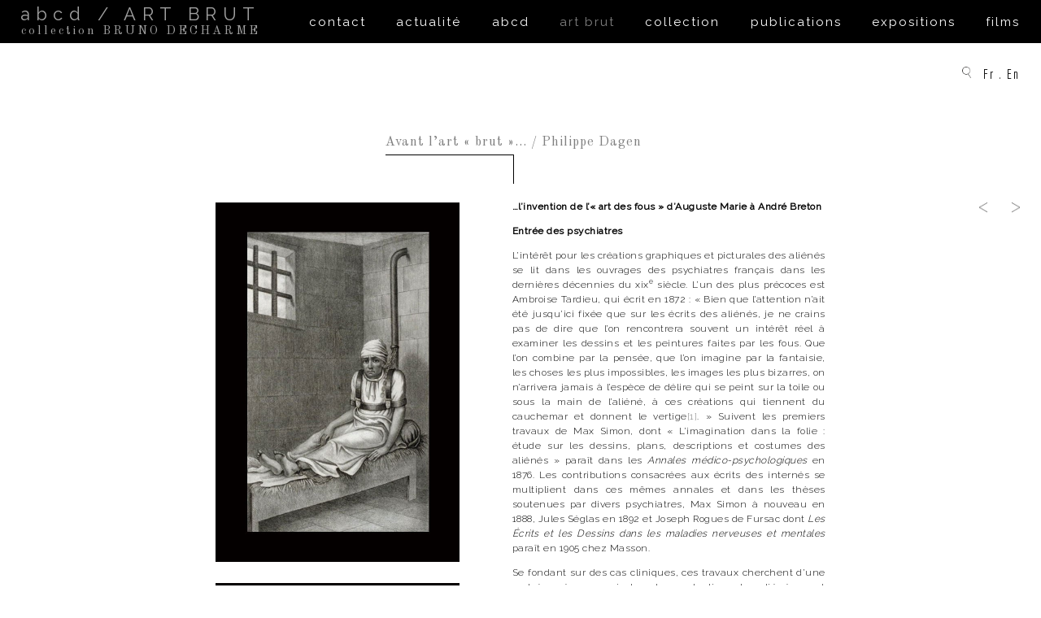

--- FILE ---
content_type: text/html; charset=UTF-8
request_url: https://abcd-artbrut.net/art-brut/avant-lart-brut-linvention-de-l-art-des-fous-dauguste-marie-a-andre-breton-pars-philippe-dagen/
body_size: 18879
content:
<!doctype html>
<html lang="fr-FR" class="no-js">

<head>
    <meta charset="utf-8">
    <meta http-equiv="X-UA-Compatible" content="IE=edge,chrome=1">
    <title>Avant l’art « brut »... / Philippe Dagen - abcd Art Brut</title>
        <meta name="viewport" content="width=device-width, initial-scale=1">
	<meta name="google-site-verification" content="_RMNyQGNfeOGtNr8QnFeMzQptDc1CCrZJ83Bp918txY">

	<meta name='robots' content='index, follow, max-image-preview:large, max-snippet:-1, max-video-preview:-1' />
<link rel="alternate" href="https://abcd-artbrut.net/art-brut/avant-lart-brut-linvention-de-l-art-des-fous-dauguste-marie-a-andre-breton-pars-philippe-dagen/" hreflang="fr" />
<link rel="alternate" href="https://abcd-artbrut.net/en/outsider-art/before-art-brut-philippe-dagen/" hreflang="en" />

	<!-- This site is optimized with the Yoast SEO plugin v19.13 - https://yoast.com/wordpress/plugins/seo/ -->
	<link rel="canonical" href="https://abcd-artbrut.net/art-brut/avant-lart-brut-linvention-de-l-art-des-fous-dauguste-marie-a-andre-breton-pars-philippe-dagen/" />
	<meta property="og:locale" content="fr_FR" />
	<meta property="og:locale:alternate" content="en_US" />
	<meta property="og:type" content="article" />
	<meta property="og:title" content="Avant l’art « brut »... / Philippe Dagen - abcd Art Brut" />
	<meta property="og:description" content="…l’invention de l’« art des fous » d’Auguste Marie à André Breton Entrée des psychiatres L’intérêt pour les créations graphiques et picturales des aliénés se lit dans les ouvrages des psychiatres français dans les dernières décennies du xixe siècle. L’un des plus précoces est Ambroise Tardieu, qui écrit en 1872 : « Bien que l’attention n’ait été jusqu’ici fixée que [&hellip;]" />
	<meta property="og:url" content="https://abcd-artbrut.net/art-brut/avant-lart-brut-linvention-de-l-art-des-fous-dauguste-marie-a-andre-breton-pars-philippe-dagen/" />
	<meta property="og:site_name" content="abcd Art Brut" />
	<meta property="article:published_time" content="2015-08-05T04:45:46+00:00" />
	<meta property="article:modified_time" content="2015-08-13T02:48:11+00:00" />
	<meta name="author" content="admin" />
	<meta name="twitter:card" content="summary_large_image" />
	<meta name="twitter:label1" content="Écrit par" />
	<meta name="twitter:data1" content="admin" />
	<meta name="twitter:label2" content="Durée de lecture estimée" />
	<meta name="twitter:data2" content="25 minutes" />
	<script type="application/ld+json" class="yoast-schema-graph">{"@context":"https://schema.org","@graph":[{"@type":"Article","@id":"https://abcd-artbrut.net/art-brut/avant-lart-brut-linvention-de-l-art-des-fous-dauguste-marie-a-andre-breton-pars-philippe-dagen/#article","isPartOf":{"@id":"https://abcd-artbrut.net/art-brut/avant-lart-brut-linvention-de-l-art-des-fous-dauguste-marie-a-andre-breton-pars-philippe-dagen/"},"author":{"name":"admin","@id":"https://abcd-artbrut.net/#/schema/person/a74615c4b3b806ea210fe4f09583b70a"},"headline":"Avant l’art « brut »&#8230; / Philippe Dagen","datePublished":"2015-08-05T04:45:46+00:00","dateModified":"2015-08-13T02:48:11+00:00","mainEntityOfPage":{"@id":"https://abcd-artbrut.net/art-brut/avant-lart-brut-linvention-de-l-art-des-fous-dauguste-marie-a-andre-breton-pars-philippe-dagen/"},"wordCount":5103,"commentCount":0,"publisher":{"@id":"https://abcd-artbrut.net/#organization"},"articleSection":["Art brut"],"inLanguage":"fr-FR","potentialAction":[{"@type":"CommentAction","name":"Comment","target":["https://abcd-artbrut.net/art-brut/avant-lart-brut-linvention-de-l-art-des-fous-dauguste-marie-a-andre-breton-pars-philippe-dagen/#respond"]}]},{"@type":"WebPage","@id":"https://abcd-artbrut.net/art-brut/avant-lart-brut-linvention-de-l-art-des-fous-dauguste-marie-a-andre-breton-pars-philippe-dagen/","url":"https://abcd-artbrut.net/art-brut/avant-lart-brut-linvention-de-l-art-des-fous-dauguste-marie-a-andre-breton-pars-philippe-dagen/","name":"Avant l’art « brut »... / Philippe Dagen - abcd Art Brut","isPartOf":{"@id":"https://abcd-artbrut.net/#website"},"datePublished":"2015-08-05T04:45:46+00:00","dateModified":"2015-08-13T02:48:11+00:00","breadcrumb":{"@id":"https://abcd-artbrut.net/art-brut/avant-lart-brut-linvention-de-l-art-des-fous-dauguste-marie-a-andre-breton-pars-philippe-dagen/#breadcrumb"},"inLanguage":"fr-FR","potentialAction":[{"@type":"ReadAction","target":["https://abcd-artbrut.net/art-brut/avant-lart-brut-linvention-de-l-art-des-fous-dauguste-marie-a-andre-breton-pars-philippe-dagen/"]}]},{"@type":"BreadcrumbList","@id":"https://abcd-artbrut.net/art-brut/avant-lart-brut-linvention-de-l-art-des-fous-dauguste-marie-a-andre-breton-pars-philippe-dagen/#breadcrumb","itemListElement":[{"@type":"ListItem","position":1,"name":"Accueil","item":"https://abcd-artbrut.net/"},{"@type":"ListItem","position":2,"name":"Avant l’art « brut »&#8230; / Philippe Dagen"}]},{"@type":"WebSite","@id":"https://abcd-artbrut.net/#website","url":"https://abcd-artbrut.net/","name":"abcd Art Brut","description":"collection abcd / BRUNO DECHARME","publisher":{"@id":"https://abcd-artbrut.net/#organization"},"potentialAction":[{"@type":"SearchAction","target":{"@type":"EntryPoint","urlTemplate":"https://abcd-artbrut.net/?s={search_term_string}"},"query-input":"required name=search_term_string"}],"inLanguage":"fr-FR"},{"@type":"Organization","@id":"https://abcd-artbrut.net/#organization","name":"Collection Abcd / Art brut","url":"https://abcd-artbrut.net/","logo":{"@type":"ImageObject","inLanguage":"fr-FR","@id":"https://abcd-artbrut.net/#/schema/logo/image/","url":"https://abcd-artbrut.net/wordpress/wp-content/uploads/2020/06/logo-abcd-art-brut.png","contentUrl":"https://abcd-artbrut.net/wordpress/wp-content/uploads/2020/06/logo-abcd-art-brut.png","width":652,"height":96,"caption":"Collection Abcd / Art brut"},"image":{"@id":"https://abcd-artbrut.net/#/schema/logo/image/"},"sameAs":["https://fr.wikipedia.org/wiki/Bruno_Decharme"]},{"@type":"Person","@id":"https://abcd-artbrut.net/#/schema/person/a74615c4b3b806ea210fe4f09583b70a","name":"admin"}]}</script>
	<!-- / Yoast SEO plugin. -->


<link rel='dns-prefetch' href='//fonts.googleapis.com' />
<style id='classic-theme-styles-inline-css' type='text/css'>
/*! This file is auto-generated */
.wp-block-button__link{color:#fff;background-color:#32373c;border-radius:9999px;box-shadow:none;text-decoration:none;padding:calc(.667em + 2px) calc(1.333em + 2px);font-size:1.125em}.wp-block-file__button{background:#32373c;color:#fff;text-decoration:none}
</style>
<style id='global-styles-inline-css' type='text/css'>
body{--wp--preset--color--black: #000000;--wp--preset--color--cyan-bluish-gray: #abb8c3;--wp--preset--color--white: #ffffff;--wp--preset--color--pale-pink: #f78da7;--wp--preset--color--vivid-red: #cf2e2e;--wp--preset--color--luminous-vivid-orange: #ff6900;--wp--preset--color--luminous-vivid-amber: #fcb900;--wp--preset--color--light-green-cyan: #7bdcb5;--wp--preset--color--vivid-green-cyan: #00d084;--wp--preset--color--pale-cyan-blue: #8ed1fc;--wp--preset--color--vivid-cyan-blue: #0693e3;--wp--preset--color--vivid-purple: #9b51e0;--wp--preset--gradient--vivid-cyan-blue-to-vivid-purple: linear-gradient(135deg,rgba(6,147,227,1) 0%,rgb(155,81,224) 100%);--wp--preset--gradient--light-green-cyan-to-vivid-green-cyan: linear-gradient(135deg,rgb(122,220,180) 0%,rgb(0,208,130) 100%);--wp--preset--gradient--luminous-vivid-amber-to-luminous-vivid-orange: linear-gradient(135deg,rgba(252,185,0,1) 0%,rgba(255,105,0,1) 100%);--wp--preset--gradient--luminous-vivid-orange-to-vivid-red: linear-gradient(135deg,rgba(255,105,0,1) 0%,rgb(207,46,46) 100%);--wp--preset--gradient--very-light-gray-to-cyan-bluish-gray: linear-gradient(135deg,rgb(238,238,238) 0%,rgb(169,184,195) 100%);--wp--preset--gradient--cool-to-warm-spectrum: linear-gradient(135deg,rgb(74,234,220) 0%,rgb(151,120,209) 20%,rgb(207,42,186) 40%,rgb(238,44,130) 60%,rgb(251,105,98) 80%,rgb(254,248,76) 100%);--wp--preset--gradient--blush-light-purple: linear-gradient(135deg,rgb(255,206,236) 0%,rgb(152,150,240) 100%);--wp--preset--gradient--blush-bordeaux: linear-gradient(135deg,rgb(254,205,165) 0%,rgb(254,45,45) 50%,rgb(107,0,62) 100%);--wp--preset--gradient--luminous-dusk: linear-gradient(135deg,rgb(255,203,112) 0%,rgb(199,81,192) 50%,rgb(65,88,208) 100%);--wp--preset--gradient--pale-ocean: linear-gradient(135deg,rgb(255,245,203) 0%,rgb(182,227,212) 50%,rgb(51,167,181) 100%);--wp--preset--gradient--electric-grass: linear-gradient(135deg,rgb(202,248,128) 0%,rgb(113,206,126) 100%);--wp--preset--gradient--midnight: linear-gradient(135deg,rgb(2,3,129) 0%,rgb(40,116,252) 100%);--wp--preset--font-size--small: 13px;--wp--preset--font-size--medium: 20px;--wp--preset--font-size--large: 36px;--wp--preset--font-size--x-large: 42px;--wp--preset--spacing--20: 0.44rem;--wp--preset--spacing--30: 0.67rem;--wp--preset--spacing--40: 1rem;--wp--preset--spacing--50: 1.5rem;--wp--preset--spacing--60: 2.25rem;--wp--preset--spacing--70: 3.38rem;--wp--preset--spacing--80: 5.06rem;--wp--preset--shadow--natural: 6px 6px 9px rgba(0, 0, 0, 0.2);--wp--preset--shadow--deep: 12px 12px 50px rgba(0, 0, 0, 0.4);--wp--preset--shadow--sharp: 6px 6px 0px rgba(0, 0, 0, 0.2);--wp--preset--shadow--outlined: 6px 6px 0px -3px rgba(255, 255, 255, 1), 6px 6px rgba(0, 0, 0, 1);--wp--preset--shadow--crisp: 6px 6px 0px rgba(0, 0, 0, 1);}:where(.is-layout-flex){gap: 0.5em;}:where(.is-layout-grid){gap: 0.5em;}body .is-layout-flow > .alignleft{float: left;margin-inline-start: 0;margin-inline-end: 2em;}body .is-layout-flow > .alignright{float: right;margin-inline-start: 2em;margin-inline-end: 0;}body .is-layout-flow > .aligncenter{margin-left: auto !important;margin-right: auto !important;}body .is-layout-constrained > .alignleft{float: left;margin-inline-start: 0;margin-inline-end: 2em;}body .is-layout-constrained > .alignright{float: right;margin-inline-start: 2em;margin-inline-end: 0;}body .is-layout-constrained > .aligncenter{margin-left: auto !important;margin-right: auto !important;}body .is-layout-constrained > :where(:not(.alignleft):not(.alignright):not(.alignfull)){max-width: var(--wp--style--global--content-size);margin-left: auto !important;margin-right: auto !important;}body .is-layout-constrained > .alignwide{max-width: var(--wp--style--global--wide-size);}body .is-layout-flex{display: flex;}body .is-layout-flex{flex-wrap: wrap;align-items: center;}body .is-layout-flex > *{margin: 0;}body .is-layout-grid{display: grid;}body .is-layout-grid > *{margin: 0;}:where(.wp-block-columns.is-layout-flex){gap: 2em;}:where(.wp-block-columns.is-layout-grid){gap: 2em;}:where(.wp-block-post-template.is-layout-flex){gap: 1.25em;}:where(.wp-block-post-template.is-layout-grid){gap: 1.25em;}.has-black-color{color: var(--wp--preset--color--black) !important;}.has-cyan-bluish-gray-color{color: var(--wp--preset--color--cyan-bluish-gray) !important;}.has-white-color{color: var(--wp--preset--color--white) !important;}.has-pale-pink-color{color: var(--wp--preset--color--pale-pink) !important;}.has-vivid-red-color{color: var(--wp--preset--color--vivid-red) !important;}.has-luminous-vivid-orange-color{color: var(--wp--preset--color--luminous-vivid-orange) !important;}.has-luminous-vivid-amber-color{color: var(--wp--preset--color--luminous-vivid-amber) !important;}.has-light-green-cyan-color{color: var(--wp--preset--color--light-green-cyan) !important;}.has-vivid-green-cyan-color{color: var(--wp--preset--color--vivid-green-cyan) !important;}.has-pale-cyan-blue-color{color: var(--wp--preset--color--pale-cyan-blue) !important;}.has-vivid-cyan-blue-color{color: var(--wp--preset--color--vivid-cyan-blue) !important;}.has-vivid-purple-color{color: var(--wp--preset--color--vivid-purple) !important;}.has-black-background-color{background-color: var(--wp--preset--color--black) !important;}.has-cyan-bluish-gray-background-color{background-color: var(--wp--preset--color--cyan-bluish-gray) !important;}.has-white-background-color{background-color: var(--wp--preset--color--white) !important;}.has-pale-pink-background-color{background-color: var(--wp--preset--color--pale-pink) !important;}.has-vivid-red-background-color{background-color: var(--wp--preset--color--vivid-red) !important;}.has-luminous-vivid-orange-background-color{background-color: var(--wp--preset--color--luminous-vivid-orange) !important;}.has-luminous-vivid-amber-background-color{background-color: var(--wp--preset--color--luminous-vivid-amber) !important;}.has-light-green-cyan-background-color{background-color: var(--wp--preset--color--light-green-cyan) !important;}.has-vivid-green-cyan-background-color{background-color: var(--wp--preset--color--vivid-green-cyan) !important;}.has-pale-cyan-blue-background-color{background-color: var(--wp--preset--color--pale-cyan-blue) !important;}.has-vivid-cyan-blue-background-color{background-color: var(--wp--preset--color--vivid-cyan-blue) !important;}.has-vivid-purple-background-color{background-color: var(--wp--preset--color--vivid-purple) !important;}.has-black-border-color{border-color: var(--wp--preset--color--black) !important;}.has-cyan-bluish-gray-border-color{border-color: var(--wp--preset--color--cyan-bluish-gray) !important;}.has-white-border-color{border-color: var(--wp--preset--color--white) !important;}.has-pale-pink-border-color{border-color: var(--wp--preset--color--pale-pink) !important;}.has-vivid-red-border-color{border-color: var(--wp--preset--color--vivid-red) !important;}.has-luminous-vivid-orange-border-color{border-color: var(--wp--preset--color--luminous-vivid-orange) !important;}.has-luminous-vivid-amber-border-color{border-color: var(--wp--preset--color--luminous-vivid-amber) !important;}.has-light-green-cyan-border-color{border-color: var(--wp--preset--color--light-green-cyan) !important;}.has-vivid-green-cyan-border-color{border-color: var(--wp--preset--color--vivid-green-cyan) !important;}.has-pale-cyan-blue-border-color{border-color: var(--wp--preset--color--pale-cyan-blue) !important;}.has-vivid-cyan-blue-border-color{border-color: var(--wp--preset--color--vivid-cyan-blue) !important;}.has-vivid-purple-border-color{border-color: var(--wp--preset--color--vivid-purple) !important;}.has-vivid-cyan-blue-to-vivid-purple-gradient-background{background: var(--wp--preset--gradient--vivid-cyan-blue-to-vivid-purple) !important;}.has-light-green-cyan-to-vivid-green-cyan-gradient-background{background: var(--wp--preset--gradient--light-green-cyan-to-vivid-green-cyan) !important;}.has-luminous-vivid-amber-to-luminous-vivid-orange-gradient-background{background: var(--wp--preset--gradient--luminous-vivid-amber-to-luminous-vivid-orange) !important;}.has-luminous-vivid-orange-to-vivid-red-gradient-background{background: var(--wp--preset--gradient--luminous-vivid-orange-to-vivid-red) !important;}.has-very-light-gray-to-cyan-bluish-gray-gradient-background{background: var(--wp--preset--gradient--very-light-gray-to-cyan-bluish-gray) !important;}.has-cool-to-warm-spectrum-gradient-background{background: var(--wp--preset--gradient--cool-to-warm-spectrum) !important;}.has-blush-light-purple-gradient-background{background: var(--wp--preset--gradient--blush-light-purple) !important;}.has-blush-bordeaux-gradient-background{background: var(--wp--preset--gradient--blush-bordeaux) !important;}.has-luminous-dusk-gradient-background{background: var(--wp--preset--gradient--luminous-dusk) !important;}.has-pale-ocean-gradient-background{background: var(--wp--preset--gradient--pale-ocean) !important;}.has-electric-grass-gradient-background{background: var(--wp--preset--gradient--electric-grass) !important;}.has-midnight-gradient-background{background: var(--wp--preset--gradient--midnight) !important;}.has-small-font-size{font-size: var(--wp--preset--font-size--small) !important;}.has-medium-font-size{font-size: var(--wp--preset--font-size--medium) !important;}.has-large-font-size{font-size: var(--wp--preset--font-size--large) !important;}.has-x-large-font-size{font-size: var(--wp--preset--font-size--x-large) !important;}
.wp-block-navigation a:where(:not(.wp-element-button)){color: inherit;}
:where(.wp-block-post-template.is-layout-flex){gap: 1.25em;}:where(.wp-block-post-template.is-layout-grid){gap: 1.25em;}
:where(.wp-block-columns.is-layout-flex){gap: 2em;}:where(.wp-block-columns.is-layout-grid){gap: 2em;}
.wp-block-pullquote{font-size: 1.5em;line-height: 1.6;}
</style>
<link rel='stylesheet' id='googlefonts-css' href='//fonts.googleapis.com/css?family=PT+Sans%3A400%2C700%7CRaleway%3A400%2C300%7COld+Standard+TT%7CEconomica&#038;ver=1.0' type='text/css' media='all' />
<link rel="https://api.w.org/" href="https://abcd-artbrut.net/wp-json/" /><link rel="alternate" type="application/json" href="https://abcd-artbrut.net/wp-json/wp/v2/posts/1778" /><link rel="EditURI" type="application/rsd+xml" title="RSD" href="https://abcd-artbrut.net/wordpress/xmlrpc.php?rsd" />
<meta name="generator" content="WordPress 6.3.7" />
<link rel='shortlink' href='https://abcd-artbrut.net/?p=1778' />
<link rel="alternate" type="application/json+oembed" href="https://abcd-artbrut.net/wp-json/oembed/1.0/embed?url=https%3A%2F%2Fabcd-artbrut.net%2Fart-brut%2Favant-lart-brut-linvention-de-l-art-des-fous-dauguste-marie-a-andre-breton-pars-philippe-dagen%2F" />
<link rel="alternate" type="text/xml+oembed" href="https://abcd-artbrut.net/wp-json/oembed/1.0/embed?url=https%3A%2F%2Fabcd-artbrut.net%2Fart-brut%2Favant-lart-brut-linvention-de-l-art-des-fous-dauguste-marie-a-andre-breton-pars-philippe-dagen%2F&#038;format=xml" />

</head>


<body class="post-template-default single single-post postid-1778 single-format-standard cat-art-brut ">

	<header role="banner">
        <div class="container">
                        <a href="https://abcd-artbrut.net" class="logo" title="Accueil">
                <span class="logo-sup">abcd / ART BRUT</span>
                <span class="logo-sub">collection BRUNO DECHARME</span>
            </a>
            			<button type="button" id="menu_mobile">Menu</button>
            <nav role="navigation">
				<ul id="menu-header_fr" class="menu"><li id="menu-item-89" class="menu-item menu-item-type-post_type menu-item-object-page menu-item-89"><a href="https://abcd-artbrut.net/contact/">Contact</a></li>
<li id="menu-item-137" class="menu-item menu-item-type-taxonomy menu-item-object-category menu-item-137"><a href="https://abcd-artbrut.net/actualite/">Actualité</a></li>
<li id="menu-item-13" class="menu-item menu-item-type-taxonomy menu-item-object-category menu-item-13"><a href="https://abcd-artbrut.net/abcd/">Abcd</a></li>
<li id="menu-item-14" class="menu-item menu-item-type-taxonomy menu-item-object-category current-post-ancestor current-menu-parent current-post-parent menu-item-14 current-category"><a href="https://abcd-artbrut.net/art-brut/">Art brut</a></li>
<li id="menu-item-15" class="menu-item menu-item-type-taxonomy menu-item-object-category menu-item-15"><a href="https://abcd-artbrut.net/collection/">Collection</a></li>
<li id="menu-item-4934" class="menu-item menu-item-type-taxonomy menu-item-object-category menu-item-4934"><a href="https://abcd-artbrut.net/publications/">Publications</a></li>
<li id="menu-item-17" class="menu-item menu-item-type-taxonomy menu-item-object-category menu-item-17"><a href="https://abcd-artbrut.net/expositions/">Expositions</a></li>
<li id="menu-item-18" class="menu-item menu-item-type-taxonomy menu-item-object-category menu-item-18"><a href="https://abcd-artbrut.net/films/">Films</a></li>
</ul>            </nav>
            <div class="recherche">
                <form role="search" method="get" class="search-form" action="https://abcd-artbrut.net/">
                    <fieldset>
                        <input type="search" class="search-field" placeholder="Rechercher" name="s" id="search-field" title="" style="display: none;" />
                        <label for="search-field"><img src="https://abcd-artbrut.net/wordpress/wp-content/themes/abcd-theme/img/chercher.png" alt="Ouvrir le champ de recherche">
                        </label>
                    </fieldset>
                </form>
				
				<div class="langue">
                    <a href="https://abcd-artbrut.net/">Fr</a> .
                    <a href="https://abcd-artbrut.net/en/">En</a> 
                </div>
            </div>
        </div>
    </header>
    <section id="page_abcd" class="single-type" role="main">
        <div class="container">
			
						
						
			<div class="navigation">

							
				<div class="navigation__prev">
					<a href="https://abcd-artbrut.net/art-brut/nnnnn/" rel="next">photo | brut / entretien avec Bruno Decharme</a>				</div>
				<div class="navigation__next">
					<a href="https://abcd-artbrut.net/art-brut/art-brut-reparer-lhistoire-barbara-safarova/" rel="prev">Art brut : réparer l’histoire / Barbara Safarova</a>				</div>
			</div>
			
            <article id="post-1778" class="single post-1778 post type-post status-publish format-standard hentry category-art-brut">
								
                <div class="titre">
				
                    <h1>Avant l’art « brut »&#8230; / Philippe Dagen</h1>
					
					                </div>
                <div class="visuel">
					<p><a href="https://abcd-artbrut.net/wordpress/wp-content/uploads/2015/08/fou-1.jpg"><img decoding="async" fetchpriority="high" class="alignnone size-medium wp-image-1968" src="https://abcd-artbrut.net/wordpress/wp-content/uploads/2015/08/fou-1-600x884.jpg" alt="fou-1" width="600" height="884" /></a></p>
<p>&nbsp;</p>
<p><a href="https://abcd-artbrut.net/wordpress/wp-content/uploads/2015/08/fou-3.jpg"><img decoding="async" class="alignnone size-medium wp-image-1966" src="https://abcd-artbrut.net/wordpress/wp-content/uploads/2015/08/fou-3-600x859.jpg" alt="fou-3" width="600" height="859" /></a></p>
<p>&nbsp;</p>
<p><a href="https://abcd-artbrut.net/wordpress/wp-content/uploads/2015/08/fou-2.jpg"><img decoding="async" class="alignnone size-medium wp-image-1967" src="https://abcd-artbrut.net/wordpress/wp-content/uploads/2015/08/fou-2-600x859.jpg" alt="fou-2" width="600" height="859" /></a></p>
<p>&nbsp;</p>
<p><a href="https://abcd-artbrut.net/wordpress/wp-content/uploads/2015/08/fou-4.jpg"><img decoding="async" loading="lazy" class="alignnone size-medium wp-image-1965" src="https://abcd-artbrut.net/wordpress/wp-content/uploads/2015/08/fou-4-600x855.jpg" alt="fou-4" width="600" height="855" /></a></p>
<p>&nbsp;</p>
<p>&nbsp;</p>
<p>&nbsp;</p>
<p>&nbsp;</p>
<p>&nbsp;</p>
<p>&nbsp;</p>
<p>&nbsp;</p>
<p><a href="https://abcd-artbrut.net/wordpress/wp-content/uploads/2015/08/REJA.jpg"><img decoding="async" loading="lazy" class="alignnone size-full wp-image-2019" src="https://abcd-artbrut.net/wordpress/wp-content/uploads/2015/08/REJA.jpg" alt="REJA" width="541" height="1500" srcset="https://abcd-artbrut.net/wordpress/wp-content/uploads/2015/08/REJA.jpg 541w, https://abcd-artbrut.net/wordpress/wp-content/uploads/2015/08/REJA-369x1024.jpg 369w" sizes="(max-width: 541px) 100vw, 541px" /></a></p>
<p>&nbsp;</p>
<p>&nbsp;</p>
<p>&nbsp;</p>
<p>&nbsp;</p>
<p>&nbsp;</p>
<p>&nbsp;</p>
<p>&nbsp;</p>
<p><a href="https://abcd-artbrut.net/wordpress/wp-content/uploads/2015/08/HODINOS1.jpg"><img decoding="async" loading="lazy" class="alignnone size-medium wp-image-2021" src="https://abcd-artbrut.net/wordpress/wp-content/uploads/2015/08/HODINOS1-600x1262.jpg" alt="HODINOS" width="600" height="1262" srcset="https://abcd-artbrut.net/wordpress/wp-content/uploads/2015/08/HODINOS1-600x1262.jpg 600w, https://abcd-artbrut.net/wordpress/wp-content/uploads/2015/08/HODINOS1-487x1024.jpg 487w, https://abcd-artbrut.net/wordpress/wp-content/uploads/2015/08/HODINOS1.jpg 713w" sizes="(max-width: 600px) 100vw, 600px" /></a></p>
<p>&nbsp;</p>
<p>&nbsp;</p>
<p>&nbsp;</p>
<p>&nbsp;</p>
<p>&nbsp;</p>
<p>&nbsp;</p>
<p>&nbsp;</p>
<p><a href="https://abcd-artbrut.net/wordpress/wp-content/uploads/2015/08/ROGUES-DE-FURSAC1.jpg"><img decoding="async" loading="lazy" class="alignnone size-medium wp-image-2018" src="https://abcd-artbrut.net/wordpress/wp-content/uploads/2015/08/ROGUES-DE-FURSAC1-600x786.jpg" alt="ROGUES DE FURSAC" width="600" height="786" srcset="https://abcd-artbrut.net/wordpress/wp-content/uploads/2015/08/ROGUES-DE-FURSAC1-600x786.jpg 600w, https://abcd-artbrut.net/wordpress/wp-content/uploads/2015/08/ROGUES-DE-FURSAC1-782x1024.jpg 782w, https://abcd-artbrut.net/wordpress/wp-content/uploads/2015/08/ROGUES-DE-FURSAC1.jpg 1145w" sizes="(max-width: 600px) 100vw, 600px" /></a></p>
<p>&nbsp;</p>
<p>&nbsp;</p>
<p>&nbsp;</p>
<p>&nbsp;</p>
<p>&nbsp;</p>
<p>&nbsp;</p>
<p>&nbsp;</p>
<p><a href="https://abcd-artbrut.net/wordpress/wp-content/uploads/2015/08/CESARE-LOMBROSO.jpg"><img decoding="async" loading="lazy" class="alignnone size-medium wp-image-2500" src="https://abcd-artbrut.net/wordpress/wp-content/uploads/2015/08/CESARE-LOMBROSO-600x866.jpg" alt="CESARE-LOMBROSO" width="600" height="866" /></a></p>
<p>&nbsp;</p>
<p>&nbsp;</p>
<p>&nbsp;</p>
<p>&nbsp;</p>
<p>&nbsp;</p>
<p>&nbsp;</p>
<p>&nbsp;</p>
<p>&nbsp;</p>
<p><a href="https://abcd-artbrut.net/wordpress/wp-content/uploads/2015/08/PRINZHORN1.jpg"><img decoding="async" loading="lazy" class="alignnone size-medium wp-image-2020" src="https://abcd-artbrut.net/wordpress/wp-content/uploads/2015/08/PRINZHORN1-600x1488.jpg" alt="PRINZHORN" width="600" height="1488" srcset="https://abcd-artbrut.net/wordpress/wp-content/uploads/2015/08/PRINZHORN1-600x1488.jpg 600w, https://abcd-artbrut.net/wordpress/wp-content/uploads/2015/08/PRINZHORN1-413x1024.jpg 413w, https://abcd-artbrut.net/wordpress/wp-content/uploads/2015/08/PRINZHORN1.jpg 605w" sizes="(max-width: 600px) 100vw, 600px" /></a></p>
<p>&nbsp;</p>
<p>&nbsp;</p>
<p>&nbsp;</p>
<p>&nbsp;</p>
<p>&nbsp;</p>
<p>&nbsp;</p>
<p>&nbsp;</p>
<p>&nbsp;</p>
<p><a href="https://abcd-artbrut.net/wordpress/wp-content/uploads/2015/08/REVOLUTION-SURREALISTE-3.jpg"><img decoding="async" loading="lazy" class="alignnone size-medium wp-image-2485" src="https://abcd-artbrut.net/wordpress/wp-content/uploads/2015/08/REVOLUTION-SURREALISTE-3-600x800.jpg" alt="REVOLUTION-SURREALISTE-3" width="600" height="800" /></a></p>
<p>&nbsp;</p>
<p>&nbsp;</p>
<p>&nbsp;</p>
<p>&nbsp;</p>
<p>&nbsp;</p>
<p>&nbsp;</p>
<p>&nbsp;</p>
<p>&nbsp;</p>
<p><a href="https://abcd-artbrut.net/wordpress/wp-content/uploads/2015/08/MESSAGE-AUTOMATIQUE.jpg"><img decoding="async" loading="lazy" class="alignnone size-medium wp-image-2484" src="https://abcd-artbrut.net/wordpress/wp-content/uploads/2015/08/MESSAGE-AUTOMATIQUE-600x1495.jpg" alt="MESSAGE-AUTOMATIQUE" width="600" height="1495" srcset="https://abcd-artbrut.net/wordpress/wp-content/uploads/2015/08/MESSAGE-AUTOMATIQUE.jpg 600w, https://abcd-artbrut.net/wordpress/wp-content/uploads/2015/08/MESSAGE-AUTOMATIQUE-411x1024.jpg 411w" sizes="(max-width: 600px) 100vw, 600px" /></a></p>
<p>&nbsp;</p>
<p>&nbsp;</p>
<p>&nbsp;</p>
<p>&nbsp;</p>
<p>&nbsp;</p>
<p>&nbsp;</p>
<p>&nbsp;</p>
<p>&nbsp;</p>
<p><a href="https://abcd-artbrut.net/wordpress/wp-content/uploads/2015/08/DICTIONNAIRE-SURREALISTE1.jpg"><img decoding="async" loading="lazy" class="alignnone size-medium wp-image-2024" src="https://abcd-artbrut.net/wordpress/wp-content/uploads/2015/08/DICTIONNAIRE-SURREALISTE1-600x879.jpg" alt="DICTIONNAIRE SURREALISTE" width="600" height="879" srcset="https://abcd-artbrut.net/wordpress/wp-content/uploads/2015/08/DICTIONNAIRE-SURREALISTE1-600x879.jpg 600w, https://abcd-artbrut.net/wordpress/wp-content/uploads/2015/08/DICTIONNAIRE-SURREALISTE1-699x1024.jpg 699w, https://abcd-artbrut.net/wordpress/wp-content/uploads/2015/08/DICTIONNAIRE-SURREALISTE1.jpg 1024w" sizes="(max-width: 600px) 100vw, 600px" /></a></p>
<p>&nbsp;</p>
<p>&nbsp;</p>
<p>&nbsp;</p>
<p>&nbsp;</p>
<p>&nbsp;</p>
<p>&nbsp;</p>
<p>&nbsp;</p>
<p>&nbsp;</p>
<p><a href="https://abcd-artbrut.net/wordpress/wp-content/uploads/2015/08/ALMANACH-DER-BLAUE-REITER.jpg"><img decoding="async" loading="lazy" class="alignnone size-medium wp-image-1911" src="https://abcd-artbrut.net/wordpress/wp-content/uploads/2015/08/ALMANACH-DER-BLAUE-REITER-600x763.jpg" alt="ALMANACH DER BLAUE REITER" width="600" height="763" srcset="https://abcd-artbrut.net/wordpress/wp-content/uploads/2015/08/ALMANACH-DER-BLAUE-REITER-600x763.jpg 600w, https://abcd-artbrut.net/wordpress/wp-content/uploads/2015/08/ALMANACH-DER-BLAUE-REITER-805x1024.jpg 805w, https://abcd-artbrut.net/wordpress/wp-content/uploads/2015/08/ALMANACH-DER-BLAUE-REITER.jpg 1179w" sizes="(max-width: 600px) 100vw, 600px" /></a></p>
<p>&nbsp;</p>
<p>&nbsp;</p>
<p>&nbsp;</p>
<p>&nbsp;</p>
<p>&nbsp;</p>
<p>&nbsp;</p>
<p>&nbsp;</p>
<p><a href="https://abcd-artbrut.net/wordpress/wp-content/uploads/2015/08/DUBUFFET2.jpg"><img decoding="async" loading="lazy" class="alignnone size-medium wp-image-2022" src="https://abcd-artbrut.net/wordpress/wp-content/uploads/2015/08/DUBUFFET2-600x1203.jpg" alt="DUBUFFET" width="600" height="1203" srcset="https://abcd-artbrut.net/wordpress/wp-content/uploads/2015/08/DUBUFFET2-600x1203.jpg 600w, https://abcd-artbrut.net/wordpress/wp-content/uploads/2015/08/DUBUFFET2-511x1024.jpg 511w, https://abcd-artbrut.net/wordpress/wp-content/uploads/2015/08/DUBUFFET2.jpg 748w" sizes="(max-width: 600px) 100vw, 600px" /></a></p>
<p>&nbsp;</p>
<p>&nbsp;</p>
<p>&nbsp;</p>
<p>&nbsp;</p>
<p>&nbsp;</p>
<p>&nbsp;</p>
<p>&nbsp;</p>
<p>&nbsp;</p>
<p>&nbsp;</p>
<p>&nbsp;</p>
<p>&nbsp;</p>
<p>&nbsp;</p>
<p>&nbsp;</p>
<p>&nbsp;</p>
<p>&nbsp;</p>
<p>&nbsp;</p>
<p>&nbsp;</p>
<p>&nbsp;</p>
<p>&nbsp;</p>
<p>&nbsp;</p>
<p>&nbsp;</p>
<p>&nbsp;</p>
<p>&nbsp;</p>
<p>&nbsp;</p>
<p>&nbsp;</p>
<p>&nbsp;</p>
<p>&nbsp;</p>
<p>&nbsp;</p>
<p>&nbsp;</p>
<p>&nbsp;</p>
<p>&nbsp;</p>
<p>&nbsp;</p>
<p>&nbsp;</p>
<p>&nbsp;</p>
<p>&nbsp;</p>
<p>&nbsp;</p>
<p>&nbsp;</p>
<p>&nbsp;</p>
<p>&nbsp;</p>
<p>&nbsp;</p>
<p>&nbsp;</p>
<p>&nbsp;</p>
<p>&nbsp;</p>
<p>&nbsp;</p>
<p>&nbsp;</p>
<p>&nbsp;</p>
<p>&nbsp;</p>
<p>&nbsp;</p>
<p>&nbsp;</p>
<p>&nbsp;</p>
<p>&nbsp;</p>
<p>&nbsp;</p>
<p>&nbsp;</p>
<p>&nbsp;</p>
<p>&nbsp;</p>
<p>&nbsp;</p>
<p>&nbsp;</p>
<p>&nbsp;</p>
<p>&nbsp;</p>
<p>&nbsp;</p>
<p>&nbsp;</p>
<p>&nbsp;</p>
 
                </div>
                <div class="bloc_contenu">
                    <div class="entry">
						<p style="text-align: justify;"><strong>…l’invention de l’« art des fous » d’Auguste Marie à André Breton</strong></p>
<p style="text-align: justify;"><strong>Entrée des psychiatres</strong></p>
<p style="text-align: justify;">L’intérêt pour les créations graphiques et picturales des aliénés se lit dans les ouvrages des psychiatres français dans les dernières décennies du xix<sup>e</sup> siècle. L’un des plus précoces est Ambroise Tardieu, qui écrit en 1872 : « Bien que l’attention n’ait été jusqu’ici fixée que sur les écrits des aliénés, je ne crains pas de dire que l’on rencontrera souvent un intérêt réel à examiner les dessins et les peintures faites par les fous. Que l’on combine par la pensée, que l’on imagine par la fantaisie, les choses les plus impossibles, les images les plus bizarres, on n’arrivera jamais à l’espèce de délire qui se peint sur la toile ou sous la main de l’aliéné, à ces créations qui tiennent du cauchemar et donnent le vertige<a href="#_ftn1" name="_ftnref">[1]</a>. » Suivent les premiers travaux de Max Simon, dont « L’imagination dans la folie : étude sur les dessins, plans, descriptions et costumes des aliénés » paraît dans les <em>Annales médico-psychologiques</em> en 1876. Les contributions consacrées aux écrits des internés se multiplient dans ces mêmes annales et dans les thèses soutenues par divers psychiatres, Max Simon à nouveau en 1888, Jules Séglas en 1892 et Joseph Rogues de Fursac dont <em>Les Écrits et les Dessins dans les maladies nerveuses et mentales</em> paraît en 1905 chez Masson.</p>
<p style="text-align: justify;">Se fondant sur des cas cliniques, ces travaux cherchent d’une part à repérer ce qui, dans les productions des aliénés, peut avoir valeur de symptôme autorisant un diagnostic, d’autre part, à établir des typologies associant à des types d’affection des manifestations qui en seraient caractéristiques. Ils ne s’arrêtent pas aux qualités spécifiques de ce qui demeure, à leurs yeux, de l’ordre du document médical. Le style lyrique de Tardieu ne doit pas tromper : les termes qu’il emploie sont, à cette date et dans la culture dont il participe, péjoratifs. Les dessins et peintures dont il est question ne peuvent ainsi produire que des effets désagréables, cauchemars et vertiges. Si ces auteurs font preuve de curiosité et de nouveauté en examinant ces productions, on ne doit pas en déduire que ce serait par admiration. Rien n’indique qu’ils remettent en cause les définitions de l’art et du beau alors en usage. Rien n’autorise non plus à prêter des intentions plus artistiques à l’exposition qui se tient au Bethlem Royal Hospital de Londres en 1900 et aux collections que commencent à rassembler des médecins, dont le plus souvent cité en France est Auguste Marie, qui exerce à Paris, puis à Villejuif. Le mot art n’est employé qu’avec parcimonie.</p>
<p style="text-align: justify;">Le premier à se montrer moins prudent est le psychiatre Paul Meunier, connu sous le pseudonyme de Marcel Réja. En 1901, dans la <em>Revue universelle</em>, paraît son premier essai, « L’art malade : dessins de fous<a href="#_ftn2" name="_ftnref">[2]</a> », qui ne concerne pas seulement des dessins et dont l’illustration repose pour l’essentiel sur la collection d’Auguste Marie. À la différence de ses prédécesseurs, il ne se place pas du point de vue du psychiatre et ne cherche ni des symptômes, ni des catégories, à tel point qu’il affirme, à l’inverse de ses confrères épris de classifications, qu’« il ne semble pas y avoir de corrélation très étroite entre le genre de folie et la forme d’art adoptée ». Sa démarche repose sur le postulat suivant : « Pour quiconque s’intéresse véritablement à l’art, de telles manifestations, quelle que soit leur maladresse ou leur grossièreté, acquièrent une grosse importance de par les conditions même dans lesquelles elles sont recueillies. […] Si médiocre qu’elle soit, l’œuvre du fou n’en a pas moins son importance au point de vue de la genèse de l’art, de sa nécessité psychologique.<em> </em>» « Médiocre », « grossière», « malade » : ainsi qualifie-t-il la création des « fous » dans cet article, de sorte que l’on ne peut tenir Réja pour celui qui, le premier, aurait reconnu les qualités artistiques de ce qui apparaît dans les asiles.</p>
<p style="text-align: justify;">Mais, contrairement à ses confrères, il ne demande pas à ces productions de l’instruire sur les maladies qui affectent leurs auteurs mais de lui permettre d’étudier l’art dans ces premiers rudiments. La maladresse, en ce sens, n’est pas un défaut mais la preuve que la pièce étudiée se situe en effet à un stade très peu élaboré de la création, si peu élaboré que les ressorts de l’art pourraient y être observés à l’état natif. Autrement dit : il inscrit cet « art des fous » dans une histoire de l’art et non dans une histoire de la folie. C’est assez de cette nouveauté pour faire de ses écrits des repères. Il en est ainsi de son « art malade » de 1901 et, à plus forte raison, de son <em>Art chez les fous</em> de 1907. S’y retrouve la même conviction : « Les hommes de génie – bien plus exceptionnels, plus extraordinaires que les fous – nous soulignent les tendances et manières d’être de l’esprit humain ; les fous nous les dévoileront dans la nudité de leur mécanisme avec la maladresse de leur ingénuité : nous serons certes moins éblouis, mais nous avons plus de chances d’y voir clair<a href="#_ftn3" name="_ftnref">[3]</a>. »</p>
<p style="text-align: justify;"><strong>Entrée des primitifs</strong></p>
<p style="text-align: justify;">Cette affirmation est inséparable d’une autre, qu’il a énoncée dès 1901 : « L’histoire de l’art malade est intéressante au même titre que les premiers vagissements artistiques de l’humanité, qui s’essaie à graver sur des cornes d’auroch ou des os de renne de grossières images que nous pouvons trouver ridicules, mais à qui nous n’avons pas le droit de dénier un intérêt. » En 1907, la proposition est développée à la dimension d’un chapitre, <em>Dessins d’enfants et de sauvages</em>. Il s’ouvre ainsi : « Le dessin des fous ne constitue pas une forme absolument unique, un monstre isolé parmi les productions du reste de l’humanité. Parmi les aspects divers qu’il présente, quelques-uns paraissent des pastiches des formes archaïques de l’art, d’autres évoquent la ressemblance de dessins dus à des catégories très spéciales d’individus : les prisonniers, les médiums, les enfants et les sauvages. Cette ressemblance va souvent jusqu’à l’identité, en sorte que ces manifestations voisines s’éclairent l’une l’autre, s’expliquent l’une par l’autre, et pour apprécier d’une façon exacte les productions artistiques des aliénés, il est indispensable de connaître leurs congénères<a href="#_ftn4" name="_ftnref">[4]</a>. »</p>
<p style="text-align: justify;">Ce comparatisme, les assimilations qu’il autorise, la notion même de « sauvage » sont aujourd’hui inadmissibles. Ils n’en sont pas moins incontestables pour Réja, qui énumère les sous-espèces du « primitif » : fous, enfants, prisonniers et sauvages. Tous se situeraient aux origines de l’art, à son stade élémentaire, antérieur à toute éducation, antérieur à toute histoire. Le sous-groupe « sauvages » inclut deux catégories : ceux qui sont primitifs parce qu’ils vivaient en des temps reculés – les hommes préhistoriques – et ceux qui le sont parce qu’ils vivent en des lieux reculés – les « indigènes », les « peuplades » que découvrent les explorateurs et qu’administrent, au temps où Réjà écrit, les empires coloniaux.</p>
<p style="text-align: justify;">Au regard de l’histoire de la psychiatrie, ce mode de pensée n’a, à la date où il l’énonce, rien que de commun. Robert Volmat le signale dans son traité <em>L’Art pathologique</em> : « Ce fut Lombroso (1887-1895) qui signala le premier les similitudes existant entre les arts pathologiques et primitifs<a href="#_ftn5" name="_ftnref">[5]</a>. » Il poursuit par l’énumération de nombreux auteurs, dont Réja, mais aussi Paul Sollier et sa <em>Psychologie de l’idiot et de l’imbécile</em> (1891) en France ainsi que Fritz Mohr en Allemagne, à l’origine de plusieurs études sur les dessins de malades mentaux parus à partir de 1906. En 1908, l’aliéniste Benjamin Pailhas<a href="#_ftn6" name="_ftnref">[6]</a> publie quant à lui dans la revue <em>Encéphale</em> une note intitulée sans équivoque « De l’art primitif chez l’aliéné ». Cette doctrine est demeurée largement partagée dans l’entre-deux-guerres, comme le signale Robert Volmat, tout en faisant état des réserves de rares auteurs, tel Julius E. Lips<a href="#_ftn7" name="_ftnref">[7]</a>.</p>
<p style="text-align: justify;">Au regard de l’histoire de la création artistique et, plus particulièrement, de celle des primitivismes, ces assimilations préfigurent ce qui s’observera après la Première Guerre mondiale : une curiosité de plus en plus accentuée pour « l’art des fous » de la part des surréalistes, allant de pair avec quelques publications et expositions. Il ne saurait être question ici d’entrer dans le détail d’une histoire générale de ces primitivismes et de l’évolution de ce très vaste et composite système de références – évolution elle-même déterminée en grande partie par celle des connaissances en matière d’archéologie, d’anthropologie et d’ethnographie. On s’en tiendra à deux points seulement, mais essentiels. Le premier est que la question de la naissance de l’art est alors fréquemment débattue aussi bien par des anthropologues, tel Ernst Grosse dont la traduction française de l’essai <em>Les Débuts de l’art</em> paraît en 1902, que par des savants comme Salomon Reinach et Aby Warburg. Ces interrogations, dont la trace se retrouve dans <em>L’Art chez les fous</em>, sont stimulées par la succession des découvertes dues aux préhistoriens, des arts mobiliers aux gravures et peintures pariétales dont l’ancienneté est reconnue de façon enfin unanime en 1906. Le second point est que, quand Marcel Réja dresse en 1907 sa typologie du « primitif », seule une des catégories qu’il cite a déjà pénétré les ateliers des artistes contemporains : les « sauvages », les sculpteurs d’Afrique et d’Océanie dont on sait combien ils intriguent Derain, Matisse ou Picasso à Paris, comme Kirchner ou Pechstein à Dresde et ceci exactement au même moment<a href="#_ftn8" name="_ftnref">[8]</a>. Pour les enfants, il faut attendre les travaux de Paul Luquet d’une part, d’autre part l’<em>Almanach</em> du <em>Blaue Reiter</em>, Kandinsky et Klee. Quant à la préhistoire, elle n’est, au début du siècle, un motif d’élection que pour des peintres, sculpteurs et illustrateurs très éloignés des avant-gardes<a href="#_ftn9" name="_ftnref">[9]</a>. En ce sens, les primitivismes artistiques eux-mêmes, loin d’être des nouveautés absolues comme on l’a souvent écrit, se comprennent uniquement dans un contexte intellectuel et savant qui s’est constitué à partir de la deuxième moitié du xix<sup>e</sup> siècle. Et, en ce sens encore, si peu fondés que soient le comparatisme de Réja et ses sous-entendus non exempts de racisme<a href="#_ftn10" name="_ftnref">[10]</a>, la découverte des « fous » par les surréalistes ne lui en doit pas moins l’une de ses principales impulsions.</p>
<p style="text-align: justify;"><strong>Entrée du surréalisme</strong></p>
<p style="text-align: justify;">Cette découverte, à Paris, durant l’entre-deux-guerres, réunit des événements que l’on peut séparer en deux catégories, tout en rappelant qu’ils sont indissociables et s’entre-déterminent réciproquement. L’une est celle des manifestations dont l’initiative revient aux psychiatres. L’autre est faite des signes de plus en plus insistants de l’intérêt des poètes et des artistes surréalistes pour les « fous ». L’écriture de la première a été engagée dans les années 1980 par les travaux de Françoise Levaillant, de Marielène Weber et de John MacGregor<a href="#_ftn11" name="_ftnref">[11]</a>, qui n’ont pas été suivis de développement substantiels depuis leur parution.</p>
<p style="text-align: justify;">Elle commence en 1921 par la publication de l’ouvrage que Walter Morgenthaler consacre à Adolf Wölfli et celle du livre de Hans Prinzhorn, <em>Bildnerei der Geisteskranken</em>, dont la première édition paraît en 1922 : deux ouvrages en langue allemande, dont on a cru souvent, sans doute pour cette raison, qu’ils étaient passés inaperçus à Paris. Pour Prinzhorn du moins, ceci est inexact. Dès 1924, dans <em>L’Art et la Folie</em>, bref essai de Jean Vinchon, celui-ci cite « l’ouvrage allemand de Hanz Prinzhorn » et en examine attentivement « les aquarelles et les dessins de dix fous discordants » : « Chacun d’eux a sa conception personnelle du monde, reconstruite sous l’influence de facteurs multiples : modifications des sensations corporelles, hallucinations ou rêveries imaginatives<a href="#_ftn12" name="_ftnref">[12]</a> […]. » Vinchon semble avoir été particulièrement marqué par le nombre et la qualité des illustrations, très supérieures à celles de son propre livre. Les siennes sont néanmoins d’autant plus intéressantes qu’elles permettent de vérifier qu’il se place dans la continuité des travaux imprimés avant la Première Guerre mondiale. Leurs légendes renvoient en effet à deux collections, Sérieux et Marie. À la page 59 sont reproduites les photographies de deux « sculptures d’aliénés, du type “fétiche” » : celles que Réja publiait en 1901 et 1907. L’une d’elles réapparaît six ans plus tard, avec la légende « statuette (genre art nègre) faite par un aliéné de race blanche ». On en déduit que le comparatisme dans le style de Réja demeure dominant. Mais le plus remarquable est qu’elle illustre un texte dont on ne saurait exagérer l’importance. Publié en juillet 1930 dans la <em>Revue du médecin</em><a href="#_ftn13" name="_ftnref">[13]</a>, il a pour titre « L’art chez les aliénés » et pour auteur Auguste Marie, « médecin chef de l’Asile Sainte-Anne » dont c’est une des ultimes publications. Il ne s’agit pas d’une introduction à la question dans la manière de Vinchon, mais d’un commentaire rétrospectif suscité par l’Exposition des artistes malades, qui s’est tenue dans la galerie de Max Bine, du 31 mai au 16 juin 1929<a href="#_ftn14" name="_ftnref">[14]</a>. Auguste Marie en a été l’initiateur, comme il l’écrit lui-même. Autant que cette information est remarquable la manière de l’introduire. « Mon excellent ami le professeur Prinzhorne [<em>sic</em>] d’Heidelberg a orienté ses collections documentaires en ce sens [l’étude des schizophrènes] et son bel ouvrage fourmille de dessins évocateurs de l’imagination la plus hallucinante. […] Il a bien voulu les exposer avec beaucoup d’autres l’an dernier à la galerie Bine, où, avec Madame la marquise de Ludre, j’ai pu faire une exposition de 300 dessins et documents de ce genre<a href="#_ftn15" name="_ftnref">[15]</a> […]. » Prinzhorn, loin d’être un inconnu à Paris, est ainsi l’un des prêteurs de cette exposition, ce que confirme le fascicule imprimé par la galerie Bine pour l’occasion. Si réduit et elliptique soit-il, il nomme néanmoins plusieurs collectionneurs, outre Auguste Marie lui-même : les docteurs Marchand, Pailhas, Bagenoff et trois noms plus familiers encore : le docteur Sérieux, la « coll. Vinchon » – Jean Vinchon donc – et la « coll. Prinzhorn » qui a prêté des « dessins symboliques » et des « visions mystiques ».</p>
<p style="text-align: justify;">Premier point : cette manifestation est ainsi la première de grande ampleur – trois cents pièces selon Marie – qui ait eu lieu à Paris, bien avant celles, postérieures à la Seconde Guerre mondiale, que l’on voit plus souvent citées. Deuxième point : Prinzhorn en est l’un des artisans, non seulement en qualité de prêteur, mais aussi au titre de conférencier. Marie précise en effet dans son dernier paragraphe : <em>« </em>Prinzhorn et moi-même avons, dans nos conférences faites à l’exposition précitée, montré les confirmations inattendues que les théories de Freud peuvent trouver dans l’étude d’un certain nombre de dessins de malades. Ce sont alors de véritables coups de sonde plongeant dans le subconscient maladif. Et il est incontestable qu’une orientation érotique s’y constate fréquemment<a href="#_ftn16" name="_ftnref">[16]</a> […]. » En 1930, donc, le plus connu des collectionneurs de l’art des « fous » et l’auteur de <em>Bildnerei der Geisteskranken</em> placent publiquement leurs études sous le signe de la psychanalyse – ceci en un temps où les détracteurs de Freud dominent encore le monde de la psychiatrie. Troisième point : en dépit de l’hommage à Freud, l’Exposition des artistes malades s’inscrit pour l’essentiel dans la continuité du discours inauguré par Réja et repris par Vinchon. Cette continuité se reconnaît dans le vocabulaire du fascicule de présentation. « Sculptures (dont certaines rappellent les arts nègres)<em> </em>» et « Silex taillés (Néo Glozel<a href="#_ftn17" name="_ftnref">[17]</a>) » y lit-on : ce dernier terme conviendrait aussi bien à la panoplie de fausses haches fabriquées par des internés et recueillies par Marie, que publie Réja en 1901. Le même s’intéressait, en 1907, à ce qu’il désignait comme un « banc gravé de nombreux dessins au moyen d’un morceau de verre ». En 1930, il figure dans la <em>Revue du médecin</em> avec cette mention : « Un autre gravait une évocation bucolique de sa vie rurale ancienne sur le dossier du banc des agités avec un débris de verre des carreaux de sa cellule défoncée », écrit Auguste Marie, détails trop précis pour qu’il n’ait pas recueilli la planche gravée lui-même.</p>
<p style="text-align: justify;">Autres exemples qui circulent d’un auteur à l’autre : les « médailles » et les allégories minutieuses d’Émile Josome Hodinos, que Réja et Vinchon reproduisent tous deux, ou les dessins dits de la « cérémonie funèbre », qui se trouvent dispersés entre les pages 35 et 61 de <em>L’Art et la Folie</em> et réapparaissent en 1930 chez Marie. Ainsi se constitue par répétition un ensemble de références visuelles, qui doivent une partie de leur notoriété à la personnalité de leurs détenteurs. Une étude plus précise de l’exposition de 1929 permettrait sans doute d’en identifier d’autres, mais le fascicule est si peu illustré et ses notices si vagues que l’entreprise est difficile.</p>
<p style="text-align: justify;">Au regard de ces faits, est-il nécessaire de se demander encore si Prinzhorn était connu à Paris et l’art des « fous » accessible dans l’entre-deux-guerres? Il est possible que Max Ernst ait, comme il l’a déclaré<a href="#_ftn18" name="_ftnref">[18]</a>, apporté l’ouvrage de Prinzhorn en cadeau à Paul Éluard lors de son arrivée à Paris. Mais il est tout aussi probable que les surréalistes aient découvert son nom grâce à Vinchon. Si 1924 est l’année de parution de <em>L’Art et la Folie</em>, c’est aussi la date du <em>Premier Manifeste du surréalisme</em>. On y lit : <em>« </em>Reste la folie, “la folie qu’on enferme” a-t-on si bien dit. […] Le profond détachement dont ils témoignent à l’égard de la critique que nous portons sur eux, voire des corrections diverses qui leur sont infligées, permet de supposer qu’ils puisent un grand réconfort dans leur imagination, qu’ils goûtent assez fort leur délire pour supporter qu’il ne soit valable que pour eux. Et de fait, les hallucinations, les illusions etc., ne sont pas une source de jouissance négligeable. […] Ce n’est pas la crainte de la folie qui nous forcera à laisser en berne le drapeau de l’imagination<a href="#_ftn19" name="_ftnref">[19]</a>. »</p>
<p style="text-align: justify;">Il est possible d’aller plus avant dans l’étude comparée de Breton et de Vinchon. Alors que la définition du surréalisme se fonde sur la notion d’automatisme, Vinchon commence la conclusion de son essai par cette phrase : « L’Art et la Folie se rencontrent sur le terrain de l’automatisme psychique<a href="#_ftn20" name="_ftnref">[20]</a>. » Il l’a défini précédemment en ces termes, faits pour retenir l’attention des surréalistes : « Le rêve, à quoi ressemblent les extases du délire mystique et les états de transe du médium, peut inspirer le poète ou l’artiste en élaborant des souvenirs dont il tire un résultat qui surprend, parce qu’il échappait à la recherche au cours de la veille. Ce mode d’inspiration représente la forme supérieure de l’automatisme<a href="#_ftn21" name="_ftnref">[21]</a>. » S’il n’entre pas dans le cadre de cette étude de discuter des proximités et des différences qui se font jour entre les conceptions de l’automatisme selon Vinchon et selon le surréalisme, on ne peut s’abstenir de noter que 1924 est aussi la date d’un texte de Robert Desnos, <em>Le Génie sans miroir</em>, qui, tout en présentant des dessins « automatiques », en appelle sans équivoque aux internés. « Le Pays qu’ils ont découvert est si beau que rien ne saurait en détourner leur esprit. Maladies ! névroses ! divin moyen de libération incompris des chrétiens, vous n’êtes pas de célestes punitions mais la délivrance, la suprême récompense, le paradis sur terre, la vision vers l’infini, l’ascension la plus rapide vers l’esprit qui monte comme un vautour avec la cervelle de Prométhée dans le bec. […] Qu’on le sache bien, c’est nous qu’on enferme quand on clôt la porte des asiles : la prison est autour d’eux, la liberté à l’intérieur. Allons à Sainte-Anne ! Cellules de la Salpêtrière<a href="#_ftn22" name="_ftnref">[22]</a> ! » Des productions artistiques qu’il évoque, il conclut : « Les manifestations picturales des fous sont un témoignage de la fatalité. La critique s’émousse devant des œuvres aussi indiscutables. »</p>
<p style="text-align: justify;">Dès lors les marques d’intérêt se succèdent et s’additionnent. La <em>Lettre aux Médecins-Chefs des Asiles de Fous</em> écrite par Antonin Artaud figure dans la troisième livraison de <em>La Révolution surréaliste</em>, parue le 15 avril 1925, hommage rendu au « caractère parfaitement génial des manifestations de certains fous ». Le numéro suivant de la revue s’ouvre sur la reproduction d’un « dessin médiumnique », dessin qui réapparaît en 1933 dans le numéro 3 de <em>Minotaure</em>, accompagnant <em>Le Message automatique</em>, essai de Breton où Hélène Smith, Augustin Lesage, le comte de Tromelin, Victorien Sardou et le Palais idéal du facteur Cheval figurent aussi. De même que figurent à la table des matières de ce numéro de la revue <em>Du mur des cavernes au mur d’usine</em> de Brassaï, <em>Motifs du crime paranoïaque</em> de Jacques Lacan ou <em>Le Phénomène de l’extase</em> de Salvador Dali. C’est dans <em>Minotaure</em> encore, en 1936, que Le Corbusier révèle aux lecteurs « Louis Soutter, l’inconnu de la soixantaine », accompagné de ces dessins. Dans les autres revues majeures du surréalisme, <em>Documents</em> et <em>Cahiers d’Art</em>, des références apparaissent aussi, confirmant la place que les « fous » tiennent dans la culture surréaliste. L’exposition de la galerie Bine en 1929, les conférences de Prinzhorn et de Marie et l’action continue de ce dernier autant que celle de Vinchon en sont, à l’évidence, inséparables.</p>
<p style="text-align: justify;">À preuve l’itinéraire d’une œuvre, exemplaire de ce processus de transmission et de diffusion d’un monde à l’autre. En 1907, Réja a publié une reproduction dont la légende était : « Broderie. Dessin de persécutée. Le bec est d’autant plus long que la méchanceté du personnage est redoutable. » « Force d’expression étonnante<a href="#_ftn23" name="_ftnref">[23]</a> » commente-t-il, sans préciser ni l’auteur, ni le possesseur. On déchiffre en lettres brodées « bataille a lopital monsieur francoi batu par 2 coquines [<em>sic</em>] ». Vinchon ne l’a pas reproduite. Mais, en 1938, une deuxième broderie, qui appartient à la même série, apparaît dans une des publications majeures du surréalisme, le<em> Dictionnaire abrégé du surréalisme</em>, qui accompagne l’Exposition internationale du surréalisme. Page 71 du <em>Dictionnaire</em> est insérée, entre une peinture de Serge Brignoni et un dessin de Matta, une « broderie exécutée par une aliénée » : mêmes monstres à têtes d’oiseaux et longs becs, et même écriture où l’on lit « la coquine tue quatres monsieurs ( ?), une femme et sont enfant [<em>sic</em>] ». Le fascicule dans lequel on énumère les exposants ne permet pas de savoir d’où provient cette broderie. Question aujourd’hui résolue : la broderie et une deuxième de la même main ont été retrouvées dans la collection de Charles Ratton, avec des dessins d’Hodinos. Ratton étant le galeriste le plus proche des surréalistes, celui qui a accueilli l’Exposition surréaliste d’objets en 1936, celui qui leur révèle l’art inuit et les confirme dans leur passion pour l’Océanie, la connexion s’établit d’elle-même. Ratton a-t-il acquis ces pièces chez Max Bine ? On ne peut l’assurer, bien que l’on sache que s’y trouvaient des « broderies délirantes et ouvrages de femmes aliénées »<em>.</em></p>
<p style="text-align: justify;">Mais on peut assurer que ces broderies et les dessins d’Hodinos ont eu un rôle dans la découverte, très tardive donc, de l’« art des fous » par Jean Dubuffet, qui en a fait un chapitre de son « art brut ». Dans les archives de Charles Ratton se trouve en effet une lettre que lui adresse Dubuffet datée du 10 décembre 1944. Il y remercie le galeriste pour son accueil dans sa maison de campagne de Cinqueux, mais surtout pour ce que Ratton a montré à Dubuffet ce soir-là : « Nous voici donc maintenant doublement enrichis de ce joli souvenir et de ce sorcier nègre couleur de sanguine et de réglisse et de cachou que vous m’avez offert et que j’aime beaucoup, qui a tant de grandeur. Les broderies du fou, et les grandiloquentes compositions de l’autre fou, étaient bien attachantes et je vais en parler à Daniel Wallard puisqu’il va se mettre à cet ouvrage sur les travaux des fous, auquel il est entendu que je dois un peu collaborer, mais au seuil de cette entreprise, me voici déjà perplexe : faut-il y mettre aussi le sorcier cachou ? Toute l’Afrique n’est-elle pas folle ? La flamme qui anime et illumine l’être humain n’est-elle pas la propre flamme de la folie<a href="#_ftn24" name="_ftnref">[24]</a> ? » Fous et Afrique ? Revoici le comparatisme caractéristique du primitivisme auquel Réja a donné sa formulation initiale en 1907.</p>
<p style="text-align: justify;">C’est ainsi par l’intermédiaire de Ratton, lui-même acteur de la culture et du mouvement surréaliste, que Dubuffet découvre, à la fin de 1944, ce que les surréalistes ont exposé en 1938 à Paris, cet art des « fous » dont ils ont connaissance depuis 1924, sinon auparavant, étant eux-mêmes largement tributaires des travaux engagés par psychiatres allemands et français à la fin du xix<sup>e</sup> siècle. L’histoire de l’art brut ne commence qu’un peu plus tard.</p>
<p>&nbsp;</p>
<p><a href="#_ftnref" name="_ftn1">[1]</a> Ambroise Tardieu, <em>Étude médico-légale sur la folie</em>, Paris, J.-B. Baillière et fils, 1872, p. 610.</p>
<p><a href="#_ftnref" name="_ftn2">[2]</a> Dans les n<sup>o</sup> 39 et 40, t. I, p. 913-915 et 940-944.</p>
<p><a href="#_ftnref" name="_ftn3">[3]</a> Marcel Réja,<em> L’Art chez les fous, le dessin, la prose, la poésie</em>, Paris, Mercure de France, 1907, p. 19.</p>
<p><a href="#_ftnref" name="_ftn4">[4]</a> <em>Ibid</em>., p. 63-64.</p>
<p><a href="#_ftnref" name="_ftn5">[5]</a> Robert Volmat, <em>L’Art psychopathologique</em>, Paris, Presses universitaires de France, 1956, p. 197. <em>L’Étude III</em> dont est extraite cette phrase s’intitule « Les arts et la pensée archaïques » (p. 196-214) et fait l’histoire critique de ce comparatisme telle qu’elle peut être accomplie à cette date. On y renvoie comme à la meilleure synthèse sur ce point d’histoire de la psychiatrie.</p>
<p><a href="#_ftnref" name="_ftn6">[6]</a> Benjamin Pailhas constitue dès cette époque une collection réunissant les travaux des patients dont il a la charge à Albi, à l’hôpital du Bon Sauveur.</p>
<p><a href="#_ftnref" name="_ftn7">[7]</a> Julius E. Lips, <em>The savage hits back</em>, New Haven, Yale University Press, 1937.</p>
<p><a href="#_ftnref" name="_ftn8">[8]</a> Par une « coïncidence » qui ne saurait être tenue seulement pour telle, on doit ainsi rappeler que <em>L’Art chez les fous</em> paraît l’année même où Picasso travaille aux <em>Demoiselles d’Avignon</em> et alors que celui-ci, Derain ou Braque commencent à acquérir leurs premiers « objets nègres ». Le précédent de Paul Gauguin est d’autant plus crucial que la mort de l’artiste, en 1903, a suscité plusieurs expositions à Paris, lesquelles ont révélé l’étendue de son empathie pour les « sauvages » des Mers du Sud.</p>
<p><a href="#_ftnref" name="_ftn9">[9]</a> Sur ce point, on se reportera à Philippe Dagen, « Images et légendes de la préhistoire », in <em>Vénus et Caïn, Figures de la préhistoire, 1830-1930</em>, cat. exp., Paris/Bordeaux, RMN/Musée d’Aquitaine, 2003.</p>
<p><a href="#_ftnref" name="_ftn10">[10]</a> À titre d’exemple, des expressions telles que : « peuplades très arriérées », « balbutiements du sauvage »,</p>
<p><a href="#_ftnref" name="_ftn11">[11]</a> Françoise Will-Levaillant, « L’analyse des dessins d’aliénés et de médiums en France avant le surréalisme », <em>Revue de l’art</em>, n<sup>o</sup> 50, 1980 ; Marielène Weber, « Prinzhorn, l’homme, la collection, le livre », in Hans Prinzhorn, <em>Expressions de la folie</em>, Paris, Gallimard, 1984 ; John M. MacGregor, The Discovery of the Art of the Insane, Oxford, Princeton,‎ 1989.</p>
<p><a href="#_ftnref" name="_ftn12">[12]</a> Jean Vinchon<em>, L’Art et la Folie</em>, Paris, Librairie Stock, 1924, p. 72-74.</p>
<p><a href="#_ftnref" name="_ftn13">[13]</a> Dans le n<sup>o</sup> 10, p. 11-14.</p>
<p><a href="#_ftnref" name="_ftn14">[14]</a> <em>Catalogue des œuvres d’art morbide exposées chez M. Max Bine</em>, Paris, Imprimeries parisiennes réunies, 1929. Il s’agit d’un opuscule de seize pages brochées, sans préface.</p>
<p><a href="#_ftnref" name="_ftn15">[15]</a> Auguste Marie, « L’art chez les aliénés », <em>Revue du médecin</em>, 1<sup>er</sup> juillet 1930, p. 12.</p>
<p><a href="#_ftnref" name="_ftn16">[16]</a> <em>Ibid</em>., p. 14. ll n’en conclut, curieusement, que ces pièces ne sauraient être présentées aux « gens du monde ».</p>
<p><a href="#_ftnref" name="_ftn17">[17]</a> Par « Néo Glozel », il faut entendre « dans le genre préhistorique », par allusion aux pseudo-découvertes du site de Glozel, scandale archéologique dont les acteurs allèrent en justice et qui fit le bonheur de la presse de 1927 à 1932.</p>
<p><a href="#_ftnref" name="_ftn18">[18]</a> Werner Spies, « L’art brut avant 1967 », <em>Revue de l’art</em>, n<sup>o</sup> 1-2, 1968, p. 125.</p>
<p><a href="#_ftnref" name="_ftn19">[19]</a> André Breton, <em>Œuvres complètes</em>, Paris, Gallimard, coll. « Bibliothèque de la Pléiade », t. I, p. 312-313.</p>
<p><a href="#_ftnref" name="_ftn20">[20]</a> J. Vinchon, <em>op. cit</em>., p. 119. Dès 1920, le terme « automatisme » apparaît dans les articles que Jean Vinchon signe en compagnie de Maxime Laignel-Laclavetine.</p>
<p><a href="#_ftnref" name="_ftn21">[21]</a> <em>Ibid</em>., p. 64.</p>
<p><a href="#_ftnref" name="_ftn22">[22]</a> Robert Desnos, « Le génie sans miroir », <em>Les Feuilles libres</em>, janvier-février 1924. L’article a paru sous la signature de Paul Éluard quoique Desnos en soit l’auteur. On se reportera à Marie-Claire Dumas (dir.), <em>Robert Desnos</em>, Paris, Éditions de l’Herne, coll. « Les Cahiers de l’Herne », 1987, p. 79-97.</p>
<p><a href="#_ftnref" name="_ftn23">[23]</a> M. Réja, <em>op. cit</em>., p. 40.</p>
<p><a href="#_ftnref" name="_ftn24">[24]</a> P. Dagen, « Ratton, objets sauvages », in <em>Charles Ratton. L’invention des arts « primitifs »</em>, cat. exp., Paris, musée du quai Branly/Skira Flammarion, 2013, p. 136. Broderies et dessins figuraient dans l’exposition.</p>
<p>&nbsp;</p>
                    </div>
                </div>
            </article>
			
						
        </div>
    </section>

<link rel='stylesheet' id='abcd-css'  href='https://abcd-artbrut.net/wordpress/wp-content/themes/abcd-theme/css/main.css?ver=2.1' type='text/css' media='all' />

<script type='text/javascript' src='https://abcd-artbrut.net/wordpress/wp-content/themes/abcd-theme/js/site.min.js?ver=1.1' id='abcdscripts-js'></script>

<script>
(function(i,s,o,g,r,a,m){i['GoogleAnalyticsObject']=r;i[r]=i[r]||function(){
(i[r].q=i[r].q||[]).push(arguments)},i[r].l=1*new Date();a=s.createElement(o),
m=s.getElementsByTagName(o)[0];a.async=1;a.src=g;m.parentNode.insertBefore(a,m)
})(window,document,'script','https://www.google-analytics.com/analytics.js','ga');

ga('create', 'UA-97204915-1', 'auto');
ga('send', 'pageview');

</script>

</body>
</html>

--- FILE ---
content_type: application/javascript
request_url: https://abcd-artbrut.net/wordpress/wp-content/themes/abcd-theme/js/site.min.js?ver=1.1
body_size: 65662
content:
!function(e,t){"object"==typeof module&&"object"==typeof module.exports?module.exports=e.document?t(e,!0):function(e){if(!e.document)throw new Error("jQuery requires a window with a document");return t(e)}:t(e)}("undefined"!=typeof window?window:this,function(T,e){function t(e,t){return t.toUpperCase()}var u=[],h=T.document,d=u.slice,g=u.concat,s=u.push,o=u.indexOf,i={},n=i.toString,b=i.hasOwnProperty,v={},r="1.12.4",$=function(e,t){return new $.fn.init(e,t)},a=/^[\s\uFEFF\xA0]+|[\s\uFEFF\xA0]+$/g,l=/^-ms-/,c=/-([\da-z])/gi;function p(e){var t=!!e&&"length"in e&&e.length,i=$.type(e);return"function"!==i&&!$.isWindow(e)&&("array"===i||0===t||"number"==typeof t&&0<t&&t-1 in e)}$.fn=$.prototype={jquery:r,constructor:$,selector:"",length:0,toArray:function(){return d.call(this)},get:function(e){return null!=e?e<0?this[e+this.length]:this[e]:d.call(this)},pushStack:function(e){var t=$.merge(this.constructor(),e);return t.prevObject=this,t.context=this.context,t},each:function(e){return $.each(this,e)},map:function(i){return this.pushStack($.map(this,function(e,t){return i.call(e,t,e)}))},slice:function(){return this.pushStack(d.apply(this,arguments))},first:function(){return this.eq(0)},last:function(){return this.eq(-1)},eq:function(e){var t=this.length,i=+e+(e<0?t:0);return this.pushStack(0<=i&&i<t?[this[i]]:[])},end:function(){return this.prevObject||this.constructor()},push:s,sort:u.sort,splice:u.splice},$.extend=$.fn.extend=function(){var e,t,i,n,o,r,a=arguments[0]||{},s=1,l=arguments.length,c=!1;for("boolean"==typeof a&&(c=a,a=arguments[s]||{},s++),"object"==typeof a||$.isFunction(a)||(a={}),s===l&&(a=this,s--);s<l;s++)if(null!=(o=arguments[s]))for(n in o)e=a[n],a!==(i=o[n])&&(c&&i&&($.isPlainObject(i)||(t=$.isArray(i)))?(r=t?(t=!1,e&&$.isArray(e)?e:[]):e&&$.isPlainObject(e)?e:{},a[n]=$.extend(c,r,i)):void 0!==i&&(a[n]=i));return a},$.extend({expando:"jQuery"+(r+Math.random()).replace(/\D/g,""),isReady:!0,error:function(e){throw new Error(e)},noop:function(){},isFunction:function(e){return"function"===$.type(e)},isArray:Array.isArray||function(e){return"array"===$.type(e)},isWindow:function(e){return null!=e&&e==e.window},isNumeric:function(e){var t=e&&e.toString();return!$.isArray(e)&&0<=t-parseFloat(t)+1},isEmptyObject:function(e){var t;for(t in e)return!1;return!0},isPlainObject:function(e){var t;if(!e||"object"!==$.type(e)||e.nodeType||$.isWindow(e))return!1;try{if(e.constructor&&!b.call(e,"constructor")&&!b.call(e.constructor.prototype,"isPrototypeOf"))return!1}catch(e){return!1}if(!v.ownFirst)for(t in e)return b.call(e,t);for(t in e);return void 0===t||b.call(e,t)},type:function(e){return null==e?e+"":"object"==typeof e||"function"==typeof e?i[n.call(e)]||"object":typeof e},globalEval:function(e){e&&$.trim(e)&&(T.execScript||function(e){T.eval.call(T,e)})(e)},camelCase:function(e){return e.replace(l,"ms-").replace(c,t)},nodeName:function(e,t){return e.nodeName&&e.nodeName.toLowerCase()===t.toLowerCase()},each:function(e,t){var i,n=0;if(p(e))for(i=e.length;n<i&&!1!==t.call(e[n],n,e[n]);n++);else for(n in e)if(!1===t.call(e[n],n,e[n]))break;return e},trim:function(e){return null==e?"":(e+"").replace(a,"")},makeArray:function(e,t){var i=t||[];return null!=e&&(p(Object(e))?$.merge(i,"string"==typeof e?[e]:e):s.call(i,e)),i},inArray:function(e,t,i){var n;if(t){if(o)return o.call(t,e,i);for(n=t.length,i=i?i<0?Math.max(0,n+i):i:0;i<n;i++)if(i in t&&t[i]===e)return i}return-1},merge:function(e,t){for(var i=+t.length,n=0,o=e.length;n<i;)e[o++]=t[n++];if(i!=i)for(;void 0!==t[n];)e[o++]=t[n++];return e.length=o,e},grep:function(e,t,i){for(var n=[],o=0,r=e.length,a=!i;o<r;o++)!t(e[o],o)!=a&&n.push(e[o]);return n},map:function(e,t,i){var n,o,r=0,a=[];if(p(e))for(n=e.length;r<n;r++)null!=(o=t(e[r],r,i))&&a.push(o);else for(r in e)null!=(o=t(e[r],r,i))&&a.push(o);return g.apply([],a)},guid:1,proxy:function(e,t){var i,n,o;if("string"==typeof t&&(o=e[t],t=e,e=o),$.isFunction(e))return i=d.call(arguments,2),(n=function(){return e.apply(t||this,i.concat(d.call(arguments)))}).guid=e.guid=e.guid||$.guid++,n},now:function(){return+new Date},support:v}),"function"==typeof Symbol&&($.fn[Symbol.iterator]=u[Symbol.iterator]),$.each("Boolean Number String Function Array Date RegExp Object Error Symbol".split(" "),function(e,t){i["[object "+t+"]"]=t.toLowerCase()});var f=function(i){function u(e,t,i){var n="0x"+t-65536;return n!=n||i?t:n<0?String.fromCharCode(65536+n):String.fromCharCode(n>>10|55296,1023&n|56320)}function o(){x()}var e,h,K,r,a,g,p,b,w,l,c,x,T,s,$,v,d,f,m,k="sizzle"+ +new Date,y=i.document,S=0,n=0,L=oe(),C=oe(),N=oe(),M=function(e,t){return e===t&&(c=!0),0},P={}.hasOwnProperty,t=[],j=t.pop,E=t.push,A=t.push,_=t.slice,D=function(e,t){for(var i=0,n=e.length;i<n;i++)if(e[i]===t)return i;return-1},R="checked|selected|async|autofocus|autoplay|controls|defer|disabled|hidden|ismap|loop|multiple|open|readonly|required|scoped",H="[\\x20\\t\\r\\n\\f]",W="(?:\\\\.|[\\w-]|[^\\x00-\\xa0])+",q="\\["+H+"*("+W+")(?:"+H+"*([*^$|!~]?=)"+H+"*(?:'((?:\\\\.|[^\\\\'])*)'|\"((?:\\\\.|[^\\\\\"])*)\"|("+W+"))|)"+H+"*\\]",O=":("+W+")(?:\\((('((?:\\\\.|[^\\\\'])*)'|\"((?:\\\\.|[^\\\\\"])*)\")|((?:\\\\.|[^\\\\()[\\]]|"+q+")*)|.*)\\)|)",Q=new RegExp(H+"+","g"),z=new RegExp("^"+H+"+|((?:^|[^\\\\])(?:\\\\.)*)"+H+"+$","g"),U=new RegExp("^"+H+"*,"+H+"*"),X=new RegExp("^"+H+"*([>+~]|"+H+")"+H+"*"),I=new RegExp("="+H+"*([^\\]'\"]*?)"+H+"*\\]","g"),F=new RegExp(O),V=new RegExp("^"+W+"$"),B={ID:new RegExp("^#("+W+")"),CLASS:new RegExp("^\\.("+W+")"),TAG:new RegExp("^("+W+"|[*])"),ATTR:new RegExp("^"+q),PSEUDO:new RegExp("^"+O),CHILD:new RegExp("^:(only|first|last|nth|nth-last)-(child|of-type)(?:\\("+H+"*(even|odd|(([+-]|)(\\d*)n|)"+H+"*(?:([+-]|)"+H+"*(\\d+)|))"+H+"*\\)|)","i"),bool:new RegExp("^(?:"+R+")$","i"),needsContext:new RegExp("^"+H+"*[>+~]|:(even|odd|eq|gt|lt|nth|first|last)(?:\\("+H+"*((?:-\\d)?\\d*)"+H+"*\\)|)(?=[^-]|$)","i")},Y=/^(?:input|select|textarea|button)$/i,Z=/^h\d$/i,J=/^[^{]+\{\s*\[native \w/,G=/^(?:#([\w-]+)|(\w+)|\.([\w-]+))$/,ee=/[+~]/,te=/'|\\/g,ie=new RegExp("\\\\([\\da-f]{1,6}"+H+"?|("+H+")|.)","ig");try{A.apply(t=_.call(y.childNodes),y.childNodes),t[y.childNodes.length].nodeType}catch(e){A={apply:t.length?function(e,t){E.apply(e,_.call(t))}:function(e,t){for(var i=e.length,n=0;e[i++]=t[n++];);e.length=i-1}}}function ne(e,t,i,n){var o,r,a,s,l,c,d,u,p=t&&t.ownerDocument,f=t?t.nodeType:9;if(i=i||[],"string"!=typeof e||!e||1!==f&&9!==f&&11!==f)return i;if(!n&&((t?t.ownerDocument||t:y)!==T&&x(t),t=t||T,$)){if(11!==f&&(c=G.exec(e)))if(o=c[1]){if(9===f){if(!(a=t.getElementById(o)))return i;if(a.id===o)return i.push(a),i}else if(p&&(a=p.getElementById(o))&&m(t,a)&&a.id===o)return i.push(a),i}else{if(c[2])return A.apply(i,t.getElementsByTagName(e)),i;if((o=c[3])&&h.getElementsByClassName&&t.getElementsByClassName)return A.apply(i,t.getElementsByClassName(o)),i}if(h.qsa&&!N[e+" "]&&(!v||!v.test(e))){if(1!==f)p=t,u=e;else if("object"!==t.nodeName.toLowerCase()){for((s=t.getAttribute("id"))?s=s.replace(te,"\\$&"):t.setAttribute("id",s=k),r=(d=g(e)).length,l=V.test(s)?"#"+s:"[id='"+s+"']";r--;)d[r]=l+" "+pe(d[r]);u=d.join(","),p=ee.test(e)&&de(t.parentNode)||t}if(u)try{return A.apply(i,p.querySelectorAll(u)),i}catch(e){}finally{s===k&&t.removeAttribute("id")}}}return b(e.replace(z,"$1"),t,i,n)}function oe(){var i=[];function n(e,t){return i.push(e+" ")>K.cacheLength&&delete n[i.shift()],n[e+" "]=t}return n}function re(e){return e[k]=!0,e}function ae(e){var t=T.createElement("div");try{return!!e(t)}catch(e){return!1}finally{t.parentNode&&t.parentNode.removeChild(t),t=null}}function se(e,t){for(var i=e.split("|"),n=i.length;n--;)K.attrHandle[i[n]]=t}function le(e,t){var i=t&&e,n=i&&1===e.nodeType&&1===t.nodeType&&(~t.sourceIndex||1<<31)-(~e.sourceIndex||1<<31);if(n)return n;if(i)for(;i=i.nextSibling;)if(i===t)return-1;return e?1:-1}function ce(a){return re(function(r){return r=+r,re(function(e,t){for(var i,n=a([],e.length,r),o=n.length;o--;)e[i=n[o]]&&(e[i]=!(t[i]=e[i]))})})}function de(e){return e&&void 0!==e.getElementsByTagName&&e}for(e in h=ne.support={},a=ne.isXML=function(e){var t=e&&(e.ownerDocument||e).documentElement;return!!t&&"HTML"!==t.nodeName},x=ne.setDocument=function(e){var t,i,n=e?e.ownerDocument||e:y;return n!==T&&9===n.nodeType&&n.documentElement&&(s=(T=n).documentElement,$=!a(T),(i=T.defaultView)&&i.top!==i&&(i.addEventListener?i.addEventListener("unload",o,!1):i.attachEvent&&i.attachEvent("onunload",o)),h.attributes=ae(function(e){return e.className="i",!e.getAttribute("className")}),h.getElementsByTagName=ae(function(e){return e.appendChild(T.createComment("")),!e.getElementsByTagName("*").length}),h.getElementsByClassName=J.test(T.getElementsByClassName),h.getById=ae(function(e){return s.appendChild(e).id=k,!T.getElementsByName||!T.getElementsByName(k).length}),h.getById?(K.find.ID=function(e,t){if(void 0!==t.getElementById&&$){var i=t.getElementById(e);return i?[i]:[]}},K.filter.ID=function(e){var t=e.replace(ie,u);return function(e){return e.getAttribute("id")===t}}):(delete K.find.ID,K.filter.ID=function(e){var i=e.replace(ie,u);return function(e){var t=void 0!==e.getAttributeNode&&e.getAttributeNode("id");return t&&t.value===i}}),K.find.TAG=h.getElementsByTagName?function(e,t){return void 0!==t.getElementsByTagName?t.getElementsByTagName(e):h.qsa?t.querySelectorAll(e):void 0}:function(e,t){var i,n=[],o=0,r=t.getElementsByTagName(e);if("*"!==e)return r;for(;i=r[o++];)1===i.nodeType&&n.push(i);return n},K.find.CLASS=h.getElementsByClassName&&function(e,t){if(void 0!==t.getElementsByClassName&&$)return t.getElementsByClassName(e)},d=[],v=[],(h.qsa=J.test(T.querySelectorAll))&&(ae(function(e){s.appendChild(e).innerHTML="<a id='"+k+"'></a><select id='"+k+"-\r\\' msallowcapture=''><option selected=''></option></select>",e.querySelectorAll("[msallowcapture^='']").length&&v.push("[*^$]="+H+"*(?:''|\"\")"),e.querySelectorAll("[selected]").length||v.push("\\["+H+"*(?:value|"+R+")"),e.querySelectorAll("[id~="+k+"-]").length||v.push("~="),e.querySelectorAll(":checked").length||v.push(":checked"),e.querySelectorAll("a#"+k+"+*").length||v.push(".#.+[+~]")}),ae(function(e){var t=T.createElement("input");t.setAttribute("type","hidden"),e.appendChild(t).setAttribute("name","D"),e.querySelectorAll("[name=d]").length&&v.push("name"+H+"*[*^$|!~]?="),e.querySelectorAll(":enabled").length||v.push(":enabled",":disabled"),e.querySelectorAll("*,:x"),v.push(",.*:")})),(h.matchesSelector=J.test(f=s.matches||s.webkitMatchesSelector||s.mozMatchesSelector||s.oMatchesSelector||s.msMatchesSelector))&&ae(function(e){h.disconnectedMatch=f.call(e,"div"),f.call(e,"[s!='']:x"),d.push("!=",O)}),v=v.length&&new RegExp(v.join("|")),d=d.length&&new RegExp(d.join("|")),t=J.test(s.compareDocumentPosition),m=t||J.test(s.contains)?function(e,t){var i=9===e.nodeType?e.documentElement:e,n=t&&t.parentNode;return e===n||!(!n||1!==n.nodeType||!(i.contains?i.contains(n):e.compareDocumentPosition&&16&e.compareDocumentPosition(n)))}:function(e,t){if(t)for(;t=t.parentNode;)if(t===e)return!0;return!1},M=t?function(e,t){if(e===t)return c=!0,0;var i=!e.compareDocumentPosition-!t.compareDocumentPosition;return i||(1&(i=(e.ownerDocument||e)===(t.ownerDocument||t)?e.compareDocumentPosition(t):1)||!h.sortDetached&&t.compareDocumentPosition(e)===i?e===T||e.ownerDocument===y&&m(y,e)?-1:t===T||t.ownerDocument===y&&m(y,t)?1:l?D(l,e)-D(l,t):0:4&i?-1:1)}:function(e,t){if(e===t)return c=!0,0;var i,n=0,o=e.parentNode,r=t.parentNode,a=[e],s=[t];if(!o||!r)return e===T?-1:t===T?1:o?-1:r?1:l?D(l,e)-D(l,t):0;if(o===r)return le(e,t);for(i=e;i=i.parentNode;)a.unshift(i);for(i=t;i=i.parentNode;)s.unshift(i);for(;a[n]===s[n];)n++;return n?le(a[n],s[n]):a[n]===y?-1:s[n]===y?1:0}),T},ne.matches=function(e,t){return ne(e,null,null,t)},ne.matchesSelector=function(e,t){if((e.ownerDocument||e)!==T&&x(e),t=t.replace(I,"='$1']"),h.matchesSelector&&$&&!N[t+" "]&&(!d||!d.test(t))&&(!v||!v.test(t)))try{var i=f.call(e,t);if(i||h.disconnectedMatch||e.document&&11!==e.document.nodeType)return i}catch(e){}return 0<ne(t,T,null,[e]).length},ne.contains=function(e,t){return(e.ownerDocument||e)!==T&&x(e),m(e,t)},ne.attr=function(e,t){(e.ownerDocument||e)!==T&&x(e);var i=K.attrHandle[t.toLowerCase()],n=i&&P.call(K.attrHandle,t.toLowerCase())?i(e,t,!$):void 0;return void 0!==n?n:h.attributes||!$?e.getAttribute(t):(n=e.getAttributeNode(t))&&n.specified?n.value:null},ne.error=function(e){throw new Error("Syntax error, unrecognized expression: "+e)},ne.uniqueSort=function(e){var t,i=[],n=0,o=0;if(c=!h.detectDuplicates,l=!h.sortStable&&e.slice(0),e.sort(M),c){for(;t=e[o++];)t===e[o]&&(n=i.push(o));for(;n--;)e.splice(i[n],1)}return l=null,e},r=ne.getText=function(e){var t,i="",n=0,o=e.nodeType;if(o){if(1===o||9===o||11===o){if("string"==typeof e.textContent)return e.textContent;for(e=e.firstChild;e;e=e.nextSibling)i+=r(e)}else if(3===o||4===o)return e.nodeValue}else for(;t=e[n++];)i+=r(t);return i},(K=ne.selectors={cacheLength:50,createPseudo:re,match:B,attrHandle:{},find:{},relative:{">":{dir:"parentNode",first:!0}," ":{dir:"parentNode"},"+":{dir:"previousSibling",first:!0},"~":{dir:"previousSibling"}},preFilter:{ATTR:function(e){return e[1]=e[1].replace(ie,u),e[3]=(e[3]||e[4]||e[5]||"").replace(ie,u),"~="===e[2]&&(e[3]=" "+e[3]+" "),e.slice(0,4)},CHILD:function(e){return e[1]=e[1].toLowerCase(),"nth"===e[1].slice(0,3)?(e[3]||ne.error(e[0]),e[4]=+(e[4]?e[5]+(e[6]||1):2*("even"===e[3]||"odd"===e[3])),e[5]=+(e[7]+e[8]||"odd"===e[3])):e[3]&&ne.error(e[0]),e},PSEUDO:function(e){var t,i=!e[6]&&e[2];return B.CHILD.test(e[0])?null:(e[3]?e[2]=e[4]||e[5]||"":i&&F.test(i)&&(t=g(i,!0))&&(t=i.indexOf(")",i.length-t)-i.length)&&(e[0]=e[0].slice(0,t),e[2]=i.slice(0,t)),e.slice(0,3))}},filter:{TAG:function(e){var t=e.replace(ie,u).toLowerCase();return"*"===e?function(){return!0}:function(e){return e.nodeName&&e.nodeName.toLowerCase()===t}},CLASS:function(e){var t=L[e+" "];return t||(t=new RegExp("(^|"+H+")"+e+"("+H+"|$)"))&&L(e,function(e){return t.test("string"==typeof e.className&&e.className||void 0!==e.getAttribute&&e.getAttribute("class")||"")})},ATTR:function(i,n,o){return function(e){var t=ne.attr(e,i);return null==t?"!="===n:!n||(t+="","="===n?t===o:"!="===n?t!==o:"^="===n?o&&0===t.indexOf(o):"*="===n?o&&-1<t.indexOf(o):"$="===n?o&&t.slice(-o.length)===o:"~="===n?-1<(" "+t.replace(Q," ")+" ").indexOf(o):"|="===n&&(t===o||t.slice(0,o.length+1)===o+"-"))}},CHILD:function(h,e,t,g,b){var v="nth"!==h.slice(0,3),m="last"!==h.slice(-4),y="of-type"===e;return 1===g&&0===b?function(e){return!!e.parentNode}:function(e,t,i){var n,o,r,a,s,l,c=v!=m?"nextSibling":"previousSibling",d=e.parentNode,u=y&&e.nodeName.toLowerCase(),p=!i&&!y,f=!1;if(d){if(v){for(;c;){for(a=e;a=a[c];)if(y?a.nodeName.toLowerCase()===u:1===a.nodeType)return!1;l=c="only"===h&&!l&&"nextSibling"}return!0}if(l=[m?d.firstChild:d.lastChild],m&&p){for(f=(s=(n=(o=(r=(a=d)[k]||(a[k]={}))[a.uniqueID]||(r[a.uniqueID]={}))[h]||[])[0]===S&&n[1])&&n[2],a=s&&d.childNodes[s];a=++s&&a&&a[c]||(f=s=0)||l.pop();)if(1===a.nodeType&&++f&&a===e){o[h]=[S,s,f];break}}else if(p&&(f=s=(n=(o=(r=(a=e)[k]||(a[k]={}))[a.uniqueID]||(r[a.uniqueID]={}))[h]||[])[0]===S&&n[1]),!1===f)for(;(a=++s&&a&&a[c]||(f=s=0)||l.pop())&&((y?a.nodeName.toLowerCase()!==u:1!==a.nodeType)||!++f||(p&&((o=(r=a[k]||(a[k]={}))[a.uniqueID]||(r[a.uniqueID]={}))[h]=[S,f]),a!==e)););return(f-=b)===g||f%g==0&&0<=f/g}}},PSEUDO:function(e,r){var t,a=K.pseudos[e]||K.setFilters[e.toLowerCase()]||ne.error("unsupported pseudo: "+e);return a[k]?a(r):1<a.length?(t=[e,e,"",r],K.setFilters.hasOwnProperty(e.toLowerCase())?re(function(e,t){for(var i,n=a(e,r),o=n.length;o--;)e[i=D(e,n[o])]=!(t[i]=n[o])}):function(e){return a(e,0,t)}):a}},pseudos:{not:re(function(e){var n=[],o=[],s=p(e.replace(z,"$1"));return s[k]?re(function(e,t,i,n){for(var o,r=s(e,null,n,[]),a=e.length;a--;)(o=r[a])&&(e[a]=!(t[a]=o))}):function(e,t,i){return n[0]=e,s(n,null,i,o),n[0]=null,!o.pop()}}),has:re(function(t){return function(e){return 0<ne(t,e).length}}),contains:re(function(t){return t=t.replace(ie,u),function(e){return-1<(e.textContent||e.innerText||r(e)).indexOf(t)}}),lang:re(function(i){return V.test(i||"")||ne.error("unsupported lang: "+i),i=i.replace(ie,u).toLowerCase(),function(e){var t;do{if(t=$?e.lang:e.getAttribute("xml:lang")||e.getAttribute("lang"))return(t=t.toLowerCase())===i||0===t.indexOf(i+"-")}while((e=e.parentNode)&&1===e.nodeType);return!1}}),target:function(e){var t=i.location&&i.location.hash;return t&&t.slice(1)===e.id},root:function(e){return e===s},focus:function(e){return e===T.activeElement&&(!T.hasFocus||T.hasFocus())&&!!(e.type||e.href||~e.tabIndex)},enabled:function(e){return!1===e.disabled},disabled:function(e){return!0===e.disabled},checked:function(e){var t=e.nodeName.toLowerCase();return"input"===t&&!!e.checked||"option"===t&&!!e.selected},selected:function(e){return e.parentNode&&e.parentNode.selectedIndex,!0===e.selected},empty:function(e){for(e=e.firstChild;e;e=e.nextSibling)if(e.nodeType<6)return!1;return!0},parent:function(e){return!K.pseudos.empty(e)},header:function(e){return Z.test(e.nodeName)},input:function(e){return Y.test(e.nodeName)},button:function(e){var t=e.nodeName.toLowerCase();return"input"===t&&"button"===e.type||"button"===t},text:function(e){var t;return"input"===e.nodeName.toLowerCase()&&"text"===e.type&&(null==(t=e.getAttribute("type"))||"text"===t.toLowerCase())},first:ce(function(){return[0]}),last:ce(function(e,t){return[t-1]}),eq:ce(function(e,t,i){return[i<0?i+t:i]}),even:ce(function(e,t){for(var i=0;i<t;i+=2)e.push(i);return e}),odd:ce(function(e,t){for(var i=1;i<t;i+=2)e.push(i);return e}),lt:ce(function(e,t,i){for(var n=i<0?i+t:i;0<=--n;)e.push(n);return e}),gt:ce(function(e,t,i){for(var n=i<0?i+t:i;++n<t;)e.push(n);return e})}}).pseudos.nth=K.pseudos.eq,{radio:!0,checkbox:!0,file:!0,password:!0,image:!0})K.pseudos[e]=function(t){return function(e){return"input"===e.nodeName.toLowerCase()&&e.type===t}}(e);for(e in{submit:!0,reset:!0})K.pseudos[e]=function(i){return function(e){var t=e.nodeName.toLowerCase();return("input"===t||"button"===t)&&e.type===i}}(e);function ue(){}function pe(e){for(var t=0,i=e.length,n="";t<i;t++)n+=e[t].value;return n}function fe(s,e,t){var l=e.dir,c=t&&"parentNode"===l,d=n++;return e.first?function(e,t,i){for(;e=e[l];)if(1===e.nodeType||c)return s(e,t,i)}:function(e,t,i){var n,o,r,a=[S,d];if(i){for(;e=e[l];)if((1===e.nodeType||c)&&s(e,t,i))return!0}else for(;e=e[l];)if(1===e.nodeType||c){if((n=(o=(r=e[k]||(e[k]={}))[e.uniqueID]||(r[e.uniqueID]={}))[l])&&n[0]===S&&n[1]===d)return a[2]=n[2];if((o[l]=a)[2]=s(e,t,i))return!0}}}function he(o){return 1<o.length?function(e,t,i){for(var n=o.length;n--;)if(!o[n](e,t,i))return!1;return!0}:o[0]}function ge(e,t,i,n,o){for(var r,a=[],s=0,l=e.length,c=null!=t;s<l;s++)(r=e[s])&&(i&&!i(r,n,o)||(a.push(r),c&&t.push(s)));return a}function be(f,h,g,b,v,e){return b&&!b[k]&&(b=be(b)),v&&!v[k]&&(v=be(v,e)),re(function(e,t,i,n){var o,r,a,s=[],l=[],c=t.length,d=e||function(e,t,i){for(var n=0,o=t.length;n<o;n++)ne(e,t[n],i);return i}(h||"*",i.nodeType?[i]:i,[]),u=!f||!e&&h?d:ge(d,s,f,i,n),p=g?v||(e?f:c||b)?[]:t:u;if(g&&g(u,p,i,n),b)for(o=ge(p,l),b(o,[],i,n),r=o.length;r--;)(a=o[r])&&(p[l[r]]=!(u[l[r]]=a));if(e){if(v||f){if(v){for(o=[],r=p.length;r--;)(a=p[r])&&o.push(u[r]=a);v(null,p=[],o,n)}for(r=p.length;r--;)(a=p[r])&&-1<(o=v?D(e,a):s[r])&&(e[o]=!(t[o]=a))}}else p=ge(p===t?p.splice(c,p.length):p),v?v(null,t,p,n):A.apply(t,p)})}function ve(b,v){function e(e,t,i,n,o){var r,a,s,l=0,c="0",d=e&&[],u=[],p=w,f=e||y&&K.find.TAG("*",o),h=S+=null==p?1:Math.random()||.1,g=f.length;for(o&&(w=t===T||t||o);c!==g&&null!=(r=f[c]);c++){if(y&&r){for(a=0,t||r.ownerDocument===T||(x(r),i=!$);s=b[a++];)if(s(r,t||T,i)){n.push(r);break}o&&(S=h)}m&&((r=!s&&r)&&l--,e&&d.push(r))}if(l+=c,m&&c!==l){for(a=0;s=v[a++];)s(d,u,t,i);if(e){if(0<l)for(;c--;)d[c]||u[c]||(u[c]=j.call(n));u=ge(u)}A.apply(n,u),o&&!e&&0<u.length&&1<l+v.length&&ne.uniqueSort(n)}return o&&(S=h,w=p),d}var m=0<v.length,y=0<b.length;return m?re(e):e}return ue.prototype=K.filters=K.pseudos,K.setFilters=new ue,g=ne.tokenize=function(e,t){var i,n,o,r,a,s,l,c=C[e+" "];if(c)return t?0:c.slice(0);for(a=e,s=[],l=K.preFilter;a;){for(r in i&&!(n=U.exec(a))||(n&&(a=a.slice(n[0].length)||a),s.push(o=[])),i=!1,(n=X.exec(a))&&(i=n.shift(),o.push({value:i,type:n[0].replace(z," ")}),a=a.slice(i.length)),K.filter)!(n=B[r].exec(a))||l[r]&&!(n=l[r](n))||(i=n.shift(),o.push({value:i,type:r,matches:n}),a=a.slice(i.length));if(!i)break}return t?a.length:a?ne.error(e):C(e,s).slice(0)},p=ne.compile=function(e,t){var i,n=[],o=[],r=N[e+" "];if(!r){for(i=(t=t||g(e)).length;i--;)(r=function e(t){for(var o,i,n,r=t.length,a=K.relative[t[0].type],s=a||K.relative[" "],l=a?1:0,c=fe(function(e){return e===o},s,!0),d=fe(function(e){return-1<D(o,e)},s,!0),u=[function(e,t,i){var n=!a&&(i||t!==w)||((o=t).nodeType?c:d)(e,t,i);return o=null,n}];l<r;l++)if(i=K.relative[t[l].type])u=[fe(he(u),i)];else{if((i=K.filter[t[l].type].apply(null,t[l].matches))[k]){for(n=++l;n<r&&!K.relative[t[n].type];n++);return be(1<l&&he(u),1<l&&pe(t.slice(0,l-1).concat({value:" "===t[l-2].type?"*":""})).replace(z,"$1"),i,l<n&&e(t.slice(l,n)),n<r&&e(t=t.slice(n)),n<r&&pe(t))}u.push(i)}return he(u)}(t[i]))[k]?n.push(r):o.push(r);(r=N(e,ve(o,n))).selector=e}return r},b=ne.select=function(e,t,i,n){var o,r,a,s,l,c="function"==typeof e&&e,d=!n&&g(e=c.selector||e);if(i=i||[],1===d.length){if(2<(r=d[0]=d[0].slice(0)).length&&"ID"===(a=r[0]).type&&h.getById&&9===t.nodeType&&$&&K.relative[r[1].type]){if(!(t=(K.find.ID(a.matches[0].replace(ie,u),t)||[])[0]))return i;c&&(t=t.parentNode),e=e.slice(r.shift().value.length)}for(o=B.needsContext.test(e)?0:r.length;o--&&(a=r[o],!K.relative[s=a.type]);)if((l=K.find[s])&&(n=l(a.matches[0].replace(ie,u),ee.test(r[0].type)&&de(t.parentNode)||t))){if(r.splice(o,1),!(e=n.length&&pe(r)))return A.apply(i,n),i;break}}return(c||p(e,d))(n,t,!$,i,!t||ee.test(e)&&de(t.parentNode)||t),i},h.sortStable=k.split("").sort(M).join("")===k,h.detectDuplicates=!!c,x(),h.sortDetached=ae(function(e){return 1&e.compareDocumentPosition(T.createElement("div"))}),ae(function(e){return e.innerHTML="<a href='#'></a>","#"===e.firstChild.getAttribute("href")})||se("type|href|height|width",function(e,t,i){if(!i)return e.getAttribute(t,"type"===t.toLowerCase()?1:2)}),h.attributes&&ae(function(e){return e.innerHTML="<input/>",e.firstChild.setAttribute("value",""),""===e.firstChild.getAttribute("value")})||se("value",function(e,t,i){if(!i&&"input"===e.nodeName.toLowerCase())return e.defaultValue}),ae(function(e){return null==e.getAttribute("disabled")})||se(R,function(e,t,i){var n;if(!i)return!0===e[t]?t.toLowerCase():(n=e.getAttributeNode(t))&&n.specified?n.value:null}),ne}(T);$.find=f,$.expr=f.selectors,$.expr[":"]=$.expr.pseudos,$.uniqueSort=$.unique=f.uniqueSort,$.text=f.getText,$.isXMLDoc=f.isXML,$.contains=f.contains;function m(e,t,i){for(var n=[],o=void 0!==i;(e=e[t])&&9!==e.nodeType;)if(1===e.nodeType){if(o&&$(e).is(i))break;n.push(e)}return n}function y(e,t){for(var i=[];e;e=e.nextSibling)1===e.nodeType&&e!==t&&i.push(e);return i}var K=$.expr.match.needsContext,w=/^<([\w-]+)\s*\/?>(?:<\/\1>|)$/,x=/^.[^:#\[\.,]*$/;function k(e,i,n){if($.isFunction(i))return $.grep(e,function(e,t){return!!i.call(e,t,e)!==n});if(i.nodeType)return $.grep(e,function(e){return e===i!==n});if("string"==typeof i){if(x.test(i))return $.filter(i,e,n);i=$.filter(i,e)}return $.grep(e,function(e){return-1<$.inArray(e,i)!==n})}$.filter=function(e,t,i){var n=t[0];return i&&(e=":not("+e+")"),1===t.length&&1===n.nodeType?$.find.matchesSelector(n,e)?[n]:[]:$.find.matches(e,$.grep(t,function(e){return 1===e.nodeType}))},$.fn.extend({find:function(e){var t,i=[],n=this,o=n.length;if("string"!=typeof e)return this.pushStack($(e).filter(function(){for(t=0;t<o;t++)if($.contains(n[t],this))return!0}));for(t=0;t<o;t++)$.find(e,n[t],i);return(i=this.pushStack(1<o?$.unique(i):i)).selector=this.selector?this.selector+" "+e:e,i},filter:function(e){return this.pushStack(k(this,e||[],!1))},not:function(e){return this.pushStack(k(this,e||[],!0))},is:function(e){return!!k(this,"string"==typeof e&&K.test(e)?$(e):e||[],!1).length}});var S,L=/^(?:\s*(<[\w\W]+>)[^>]*|#([\w-]*))$/;($.fn.init=function(e,t,i){var n,o;if(!e)return this;if(i=i||S,"string"!=typeof e)return e.nodeType?(this.context=this[0]=e,this.length=1,this):$.isFunction(e)?void 0!==i.ready?i.ready(e):e($):(void 0!==e.selector&&(this.selector=e.selector,this.context=e.context),$.makeArray(e,this));if(!(n="<"===e.charAt(0)&&">"===e.charAt(e.length-1)&&3<=e.length?[null,e,null]:L.exec(e))||!n[1]&&t)return!t||t.jquery?(t||i).find(e):this.constructor(t).find(e);if(n[1]){if(t=t instanceof $?t[0]:t,$.merge(this,$.parseHTML(n[1],t&&t.nodeType?t.ownerDocument||t:h,!0)),w.test(n[1])&&$.isPlainObject(t))for(n in t)$.isFunction(this[n])?this[n](t[n]):this.attr(n,t[n]);return this}if((o=h.getElementById(n[2]))&&o.parentNode){if(o.id!==n[2])return S.find(e);this.length=1,this[0]=o}return this.context=h,this.selector=e,this}).prototype=$.fn,S=$(h);var C=/^(?:parents|prev(?:Until|All))/,N={children:!0,contents:!0,next:!0,prev:!0};function M(e,t){for(;(e=e[t])&&1!==e.nodeType;);return e}$.fn.extend({has:function(e){var t,i=$(e,this),n=i.length;return this.filter(function(){for(t=0;t<n;t++)if($.contains(this,i[t]))return!0})},closest:function(e,t){for(var i,n=0,o=this.length,r=[],a=K.test(e)||"string"!=typeof e?$(e,t||this.context):0;n<o;n++)for(i=this[n];i&&i!==t;i=i.parentNode)if(i.nodeType<11&&(a?-1<a.index(i):1===i.nodeType&&$.find.matchesSelector(i,e))){r.push(i);break}return this.pushStack(1<r.length?$.uniqueSort(r):r)},index:function(e){return e?"string"==typeof e?$.inArray(this[0],$(e)):$.inArray(e.jquery?e[0]:e,this):this[0]&&this[0].parentNode?this.first().prevAll().length:-1},add:function(e,t){return this.pushStack($.uniqueSort($.merge(this.get(),$(e,t))))},addBack:function(e){return this.add(null==e?this.prevObject:this.prevObject.filter(e))}}),$.each({parent:function(e){var t=e.parentNode;return t&&11!==t.nodeType?t:null},parents:function(e){return m(e,"parentNode")},parentsUntil:function(e,t,i){return m(e,"parentNode",i)},next:function(e){return M(e,"nextSibling")},prev:function(e){return M(e,"previousSibling")},nextAll:function(e){return m(e,"nextSibling")},prevAll:function(e){return m(e,"previousSibling")},nextUntil:function(e,t,i){return m(e,"nextSibling",i)},prevUntil:function(e,t,i){return m(e,"previousSibling",i)},siblings:function(e){return y((e.parentNode||{}).firstChild,e)},children:function(e){return y(e.firstChild)},contents:function(e){return $.nodeName(e,"iframe")?e.contentDocument||e.contentWindow.document:$.merge([],e.childNodes)}},function(n,o){$.fn[n]=function(e,t){var i=$.map(this,o,e);return"Until"!==n.slice(-5)&&(t=e),t&&"string"==typeof t&&(i=$.filter(t,i)),1<this.length&&(N[n]||(i=$.uniqueSort(i)),C.test(n)&&(i=i.reverse())),this.pushStack(i)}});var P,j,E=/\S+/g;function A(){h.addEventListener?(h.removeEventListener("DOMContentLoaded",_),T.removeEventListener("load",_)):(h.detachEvent("onreadystatechange",_),T.detachEvent("onload",_))}function _(){!h.addEventListener&&"load"!==T.event.type&&"complete"!==h.readyState||(A(),$.ready())}for(j in $.Callbacks=function(n){var e,i;n="string"==typeof n?(e=n,i={},$.each(e.match(E)||[],function(e,t){i[t]=!0}),i):$.extend({},n);function o(){for(s=n.once,a=r=!0;c.length;d=-1)for(t=c.shift();++d<l.length;)!1===l[d].apply(t[0],t[1])&&n.stopOnFalse&&(d=l.length,t=!1);n.memory||(t=!1),r=!1,s&&(l=t?[]:"")}var r,t,a,s,l=[],c=[],d=-1,u={add:function(){return l&&(t&&!r&&(d=l.length-1,c.push(t)),function i(e){$.each(e,function(e,t){$.isFunction(t)?n.unique&&u.has(t)||l.push(t):t&&t.length&&"string"!==$.type(t)&&i(t)})}(arguments),t&&!r&&o()),this},remove:function(){return $.each(arguments,function(e,t){for(var i;-1<(i=$.inArray(t,l,i));)l.splice(i,1),i<=d&&d--}),this},has:function(e){return e?-1<$.inArray(e,l):0<l.length},empty:function(){return l=l&&[],this},disable:function(){return s=c=[],l=t="",this},disabled:function(){return!l},lock:function(){return s=!0,t||u.disable(),this},locked:function(){return!!s},fireWith:function(e,t){return s||(t=[e,(t=t||[]).slice?t.slice():t],c.push(t),r||o()),this},fire:function(){return u.fireWith(this,arguments),this},fired:function(){return!!a}};return u},$.extend({Deferred:function(e){var r=[["resolve","done",$.Callbacks("once memory"),"resolved"],["reject","fail",$.Callbacks("once memory"),"rejected"],["notify","progress",$.Callbacks("memory")]],o="pending",a={state:function(){return o},always:function(){return s.done(arguments).fail(arguments),this},then:function(){var o=arguments;return $.Deferred(function(n){$.each(r,function(e,t){var i=$.isFunction(o[e])&&o[e];s[t[1]](function(){var e=i&&i.apply(this,arguments);e&&$.isFunction(e.promise)?e.promise().progress(n.notify).done(n.resolve).fail(n.reject):n[t[0]+"With"](this===a?n.promise():this,i?[e]:arguments)})}),o=null}).promise()},promise:function(e){return null!=e?$.extend(e,a):a}},s={};return a.pipe=a.then,$.each(r,function(e,t){var i=t[2],n=t[3];a[t[1]]=i.add,n&&i.add(function(){o=n},r[1^e][2].disable,r[2][2].lock),s[t[0]]=function(){return s[t[0]+"With"](this===s?a:this,arguments),this},s[t[0]+"With"]=i.fireWith}),a.promise(s),e&&e.call(s,s),s},when:function(e){function t(t,i,n){return function(e){i[t]=this,n[t]=1<arguments.length?d.call(arguments):e,n===o?c.notifyWith(i,n):--l||c.resolveWith(i,n)}}var o,i,n,r=0,a=d.call(arguments),s=a.length,l=1!==s||e&&$.isFunction(e.promise)?s:0,c=1===l?e:$.Deferred();if(1<s)for(o=new Array(s),i=new Array(s),n=new Array(s);r<s;r++)a[r]&&$.isFunction(a[r].promise)?a[r].promise().progress(t(r,i,o)).done(t(r,n,a)).fail(c.reject):--l;return l||c.resolveWith(n,a),c.promise()}}),$.fn.ready=function(e){return $.ready.promise().done(e),this},$.extend({isReady:!1,readyWait:1,holdReady:function(e){e?$.readyWait++:$.ready(!0)},ready:function(e){(!0===e?--$.readyWait:$.isReady)||($.isReady=!0)!==e&&0<--$.readyWait||(P.resolveWith(h,[$]),$.fn.triggerHandler&&($(h).triggerHandler("ready"),$(h).off("ready")))}}),$.ready.promise=function(e){if(!P)if(P=$.Deferred(),"complete"===h.readyState||"loading"!==h.readyState&&!h.documentElement.doScroll)T.setTimeout($.ready);else if(h.addEventListener)h.addEventListener("DOMContentLoaded",_),T.addEventListener("load",_);else{h.attachEvent("onreadystatechange",_),T.attachEvent("onload",_);var i=!1;try{i=null==T.frameElement&&h.documentElement}catch(e){}i&&i.doScroll&&!function t(){if(!$.isReady){try{i.doScroll("left")}catch(e){return T.setTimeout(t,50)}A(),$.ready()}}()}return P.promise(e)},$.ready.promise(),$(v))break;v.ownFirst="0"===j,v.inlineBlockNeedsLayout=!1,$(function(){var e,t,i,n=h.getElementsByTagName("body")[0];n&&n.style&&(t=h.createElement("div"),(i=h.createElement("div")).style.cssText="position:absolute;border:0;width:0;height:0;top:0;left:-9999px",n.appendChild(i).appendChild(t),void 0!==t.style.zoom&&(t.style.cssText="display:inline;margin:0;border:0;padding:1px;width:1px;zoom:1",v.inlineBlockNeedsLayout=e=3===t.offsetWidth,e&&(n.style.zoom=1)),n.removeChild(i))}),function(){var e=h.createElement("div");v.deleteExpando=!0;try{delete e.test}catch(e){v.deleteExpando=!1}e=null}();function D(e){var t=$.noData[(e.nodeName+" ").toLowerCase()],i=+e.nodeType||1;return(1===i||9===i)&&(!t||!0!==t&&e.getAttribute("classid")===t)}var R,H=/^(?:\{[\w\W]*\}|\[[\w\W]*\])$/,W=/([A-Z])/g;function q(e,t,i){if(void 0===i&&1===e.nodeType){var n="data-"+t.replace(W,"-$1").toLowerCase();if("string"==typeof(i=e.getAttribute(n))){try{i="true"===i||"false"!==i&&("null"===i?null:+i+""===i?+i:H.test(i)?$.parseJSON(i):i)}catch(e){}$.data(e,t,i)}else i=void 0}return i}function O(e){var t;for(t in e)if(("data"!==t||!$.isEmptyObject(e[t]))&&"toJSON"!==t)return;return 1}function Q(e,t,i,n){if(D(e)){var o,r,a=$.expando,s=e.nodeType,l=s?$.cache:e,c=s?e[a]:e[a]&&a;if(c&&l[c]&&(n||l[c].data)||void 0!==i||"string"!=typeof t)return l[c=c||(s?e[a]=u.pop()||$.guid++:a)]||(l[c]=s?{}:{toJSON:$.noop}),"object"!=typeof t&&"function"!=typeof t||(n?l[c]=$.extend(l[c],t):l[c].data=$.extend(l[c].data,t)),r=l[c],n||(r.data||(r.data={}),r=r.data),void 0!==i&&(r[$.camelCase(t)]=i),"string"==typeof t?null==(o=r[t])&&(o=r[$.camelCase(t)]):o=r,o}}function z(e,t,i){if(D(e)){var n,o,r=e.nodeType,a=r?$.cache:e,s=r?e[$.expando]:$.expando;if(a[s]){if(t&&(n=i?a[s]:a[s].data)){o=(t=$.isArray(t)?t.concat($.map(t,$.camelCase)):t in n||(t=$.camelCase(t))in n?[t]:t.split(" ")).length;for(;o--;)delete n[t[o]];if(i?!O(n):!$.isEmptyObject(n))return}(i||(delete a[s].data,O(a[s])))&&(r?$.cleanData([e],!0):v.deleteExpando||a!=a.window?delete a[s]:a[s]=void 0)}}}$.extend({cache:{},noData:{"applet ":!0,"embed ":!0,"object ":"clsid:D27CDB6E-AE6D-11cf-96B8-444553540000"},hasData:function(e){return!!(e=e.nodeType?$.cache[e[$.expando]]:e[$.expando])&&!O(e)},data:function(e,t,i){return Q(e,t,i)},removeData:function(e,t){return z(e,t)},_data:function(e,t,i){return Q(e,t,i,!0)},_removeData:function(e,t){return z(e,t,!0)}}),$.fn.extend({data:function(e,t){var i,n,o,r=this[0],a=r&&r.attributes;if(void 0!==e)return"object"==typeof e?this.each(function(){$.data(this,e)}):1<arguments.length?this.each(function(){$.data(this,e,t)}):r?q(r,e,$.data(r,e)):void 0;if(this.length&&(o=$.data(r),1===r.nodeType&&!$._data(r,"parsedAttrs"))){for(i=a.length;i--;)a[i]&&0===(n=a[i].name).indexOf("data-")&&q(r,n=$.camelCase(n.slice(5)),o[n]);$._data(r,"parsedAttrs",!0)}return o},removeData:function(e){return this.each(function(){$.removeData(this,e)})}}),$.extend({queue:function(e,t,i){var n;if(e)return t=(t||"fx")+"queue",n=$._data(e,t),i&&(!n||$.isArray(i)?n=$._data(e,t,$.makeArray(i)):n.push(i)),n||[]},dequeue:function(e,t){t=t||"fx";var i=$.queue(e,t),n=i.length,o=i.shift(),r=$._queueHooks(e,t);"inprogress"===o&&(o=i.shift(),n--),o&&("fx"===t&&i.unshift("inprogress"),delete r.stop,o.call(e,function(){$.dequeue(e,t)},r)),!n&&r&&r.empty.fire()},_queueHooks:function(e,t){var i=t+"queueHooks";return $._data(e,i)||$._data(e,i,{empty:$.Callbacks("once memory").add(function(){$._removeData(e,t+"queue"),$._removeData(e,i)})})}}),$.fn.extend({queue:function(t,i){var e=2;return"string"!=typeof t&&(i=t,t="fx",e--),arguments.length<e?$.queue(this[0],t):void 0===i?this:this.each(function(){var e=$.queue(this,t,i);$._queueHooks(this,t),"fx"===t&&"inprogress"!==e[0]&&$.dequeue(this,t)})},dequeue:function(e){return this.each(function(){$.dequeue(this,e)})},clearQueue:function(e){return this.queue(e||"fx",[])},promise:function(e,t){function i(){--o||r.resolveWith(a,[a])}var n,o=1,r=$.Deferred(),a=this,s=this.length;for("string"!=typeof e&&(t=e,e=void 0),e=e||"fx";s--;)(n=$._data(a[s],e+"queueHooks"))&&n.empty&&(o++,n.empty.add(i));return i(),r.promise(t)}}),v.shrinkWrapBlocks=function(){return null!=R?R:(R=!1,(t=h.getElementsByTagName("body")[0])&&t.style?(e=h.createElement("div"),(i=h.createElement("div")).style.cssText="position:absolute;border:0;width:0;height:0;top:0;left:-9999px",t.appendChild(i).appendChild(e),void 0!==e.style.zoom&&(e.style.cssText="-webkit-box-sizing:content-box;-moz-box-sizing:content-box;box-sizing:content-box;display:block;margin:0;border:0;padding:1px;width:1px;zoom:1",e.appendChild(h.createElement("div")).style.width="5px",R=3!==e.offsetWidth),t.removeChild(i),R):void 0);var e,t,i};function U(e,t){return e=t||e,"none"===$.css(e,"display")||!$.contains(e.ownerDocument,e)}var X=/[+-]?(?:\d*\.|)\d+(?:[eE][+-]?\d+|)/.source,I=new RegExp("^(?:([+-])=|)("+X+")([a-z%]*)$","i"),F=["Top","Right","Bottom","Left"];function V(e,t,i,n){var o,r=1,a=20,s=n?function(){return n.cur()}:function(){return $.css(e,t,"")},l=s(),c=i&&i[3]||($.cssNumber[t]?"":"px"),d=($.cssNumber[t]||"px"!==c&&+l)&&I.exec($.css(e,t));if(d&&d[3]!==c)for(c=c||d[3],i=i||[],d=+l||1;d/=r=r||".5",$.style(e,t,d+c),r!==(r=s()/l)&&1!==r&&--a;);return i&&(d=+d||+l||0,o=i[1]?d+(i[1]+1)*i[2]:+i[2],n&&(n.unit=c,n.start=d,n.end=o)),o}var B,Y,Z,J=function(e,t,i,n,o,r,a){var s=0,l=e.length,c=null==i;if("object"===$.type(i))for(s in o=!0,i)J(e,t,s,i[s],!0,r,a);else if(void 0!==n&&(o=!0,$.isFunction(n)||(a=!0),c&&(t=a?(t.call(e,n),null):(c=t,function(e,t,i){return c.call($(e),i)})),t))for(;s<l;s++)t(e[s],i,a?n:n.call(e[s],s,t(e[s],i)));return o?e:c?t.call(e):l?t(e[0],i):r},G=/^(?:checkbox|radio)$/i,ee=/<([\w:-]+)/,te=/^$|\/(?:java|ecma)script/i,ie=/^\s+/,ne="abbr|article|aside|audio|bdi|canvas|data|datalist|details|dialog|figcaption|figure|footer|header|hgroup|main|mark|meter|nav|output|picture|progress|section|summary|template|time|video";function oe(e){var t=ne.split("|"),i=e.createDocumentFragment();if(i.createElement)for(;t.length;)i.createElement(t.pop());return i}B=h.createElement("div"),Y=h.createDocumentFragment(),Z=h.createElement("input"),B.innerHTML="  <link/><table></table><a href='/a'>a</a><input type='checkbox'/>",v.leadingWhitespace=3===B.firstChild.nodeType,v.tbody=!B.getElementsByTagName("tbody").length,v.htmlSerialize=!!B.getElementsByTagName("link").length,v.html5Clone="<:nav></:nav>"!==h.createElement("nav").cloneNode(!0).outerHTML,Z.type="checkbox",Z.checked=!0,Y.appendChild(Z),v.appendChecked=Z.checked,B.innerHTML="<textarea>x</textarea>",v.noCloneChecked=!!B.cloneNode(!0).lastChild.defaultValue,Y.appendChild(B),(Z=h.createElement("input")).setAttribute("type","radio"),Z.setAttribute("checked","checked"),Z.setAttribute("name","t"),B.appendChild(Z),v.checkClone=B.cloneNode(!0).cloneNode(!0).lastChild.checked,v.noCloneEvent=!!B.addEventListener,B[$.expando]=1,v.attributes=!B.getAttribute($.expando);var re={option:[1,"<select multiple='multiple'>","</select>"],legend:[1,"<fieldset>","</fieldset>"],area:[1,"<map>","</map>"],param:[1,"<object>","</object>"],thead:[1,"<table>","</table>"],tr:[2,"<table><tbody>","</tbody></table>"],col:[2,"<table><tbody></tbody><colgroup>","</colgroup></table>"],td:[3,"<table><tbody><tr>","</tr></tbody></table>"],_default:v.htmlSerialize?[0,"",""]:[1,"X<div>","</div>"]};function ae(e,t){var i,n,o=0,r=void 0!==e.getElementsByTagName?e.getElementsByTagName(t||"*"):void 0!==e.querySelectorAll?e.querySelectorAll(t||"*"):void 0;if(!r)for(r=[],i=e.childNodes||e;null!=(n=i[o]);o++)!t||$.nodeName(n,t)?r.push(n):$.merge(r,ae(n,t));return void 0===t||t&&$.nodeName(e,t)?$.merge([e],r):r}function se(e,t){for(var i,n=0;null!=(i=e[n]);n++)$._data(i,"globalEval",!t||$._data(t[n],"globalEval"))}re.optgroup=re.option,re.tbody=re.tfoot=re.colgroup=re.caption=re.thead,re.th=re.td;var le=/<|&#?\w+;/,ce=/<tbody/i;function de(e){G.test(e.type)&&(e.defaultChecked=e.checked)}function ue(e,t,i,n,o){for(var r,a,s,l,c,d,u,p=e.length,f=oe(t),h=[],g=0;g<p;g++)if((a=e[g])||0===a)if("object"===$.type(a))$.merge(h,a.nodeType?[a]:a);else if(le.test(a)){for(l=l||f.appendChild(t.createElement("div")),c=(ee.exec(a)||["",""])[1].toLowerCase(),u=re[c]||re._default,l.innerHTML=u[1]+$.htmlPrefilter(a)+u[2],r=u[0];r--;)l=l.lastChild;if(!v.leadingWhitespace&&ie.test(a)&&h.push(t.createTextNode(ie.exec(a)[0])),!v.tbody)for(r=(a="table"!==c||ce.test(a)?"<table>"!==u[1]||ce.test(a)?0:l:l.firstChild)&&a.childNodes.length;r--;)$.nodeName(d=a.childNodes[r],"tbody")&&!d.childNodes.length&&a.removeChild(d);for($.merge(h,l.childNodes),l.textContent="";l.firstChild;)l.removeChild(l.firstChild);l=f.lastChild}else h.push(t.createTextNode(a));for(l&&f.removeChild(l),v.appendChecked||$.grep(ae(h,"input"),de),g=0;a=h[g++];)if(n&&-1<$.inArray(a,n))o&&o.push(a);else if(s=$.contains(a.ownerDocument,a),l=ae(f.appendChild(a),"script"),s&&se(l),i)for(r=0;a=l[r++];)te.test(a.type||"")&&i.push(a);return l=null,f}!function(){var e,t,i=h.createElement("div");for(e in{submit:!0,change:!0,focusin:!0})t="on"+e,(v[e]=t in T)||(i.setAttribute(t,"t"),v[e]=!1===i.attributes[t].expando);i=null}();var pe=/^(?:input|select|textarea)$/i,fe=/^key/,he=/^(?:mouse|pointer|contextmenu|drag|drop)|click/,ge=/^(?:focusinfocus|focusoutblur)$/,be=/^([^.]*)(?:\.(.+)|)/;function ve(){return!0}function me(){return!1}function ye(){try{return h.activeElement}catch(e){}}function Ke(e,t,i,n,o,r){var a,s;if("object"==typeof t){for(s in"string"!=typeof i&&(n=n||i,i=void 0),t)Ke(e,s,i,n,t[s],r);return e}if(null==n&&null==o?(o=i,n=i=void 0):null==o&&("string"==typeof i?(o=n,n=void 0):(o=n,n=i,i=void 0)),!1===o)o=me;else if(!o)return e;return 1===r&&(a=o,(o=function(e){return $().off(e),a.apply(this,arguments)}).guid=a.guid||(a.guid=$.guid++)),e.each(function(){$.event.add(this,t,o,n,i)})}$.event={global:{},add:function(e,t,i,n,o){var r,a,s,l,c,d,u,p,f,h,g,b=$._data(e);if(b){for(i.handler&&(i=(l=i).handler,o=l.selector),i.guid||(i.guid=$.guid++),(a=b.events)||(a=b.events={}),(d=b.handle)||((d=b.handle=function(e){return void 0===$||e&&$.event.triggered===e.type?void 0:$.event.dispatch.apply(d.elem,arguments)}).elem=e),s=(t=(t||"").match(E)||[""]).length;s--;)f=g=(r=be.exec(t[s])||[])[1],h=(r[2]||"").split(".").sort(),f&&(c=$.event.special[f]||{},f=(o?c.delegateType:c.bindType)||f,c=$.event.special[f]||{},u=$.extend({type:f,origType:g,data:n,handler:i,guid:i.guid,selector:o,needsContext:o&&$.expr.match.needsContext.test(o),namespace:h.join(".")},l),(p=a[f])||((p=a[f]=[]).delegateCount=0,c.setup&&!1!==c.setup.call(e,n,h,d)||(e.addEventListener?e.addEventListener(f,d,!1):e.attachEvent&&e.attachEvent("on"+f,d))),c.add&&(c.add.call(e,u),u.handler.guid||(u.handler.guid=i.guid)),o?p.splice(p.delegateCount++,0,u):p.push(u),$.event.global[f]=!0);e=null}},remove:function(e,t,i,n,o){var r,a,s,l,c,d,u,p,f,h,g,b=$.hasData(e)&&$._data(e);if(b&&(d=b.events)){for(c=(t=(t||"").match(E)||[""]).length;c--;)if(f=g=(s=be.exec(t[c])||[])[1],h=(s[2]||"").split(".").sort(),f){for(u=$.event.special[f]||{},p=d[f=(n?u.delegateType:u.bindType)||f]||[],s=s[2]&&new RegExp("(^|\\.)"+h.join("\\.(?:.*\\.|)")+"(\\.|$)"),l=r=p.length;r--;)a=p[r],!o&&g!==a.origType||i&&i.guid!==a.guid||s&&!s.test(a.namespace)||n&&n!==a.selector&&("**"!==n||!a.selector)||(p.splice(r,1),a.selector&&p.delegateCount--,u.remove&&u.remove.call(e,a));l&&!p.length&&(u.teardown&&!1!==u.teardown.call(e,h,b.handle)||$.removeEvent(e,f,b.handle),delete d[f])}else for(f in d)$.event.remove(e,f+t[c],i,n,!0);$.isEmptyObject(d)&&(delete b.handle,$._removeData(e,"events"))}},trigger:function(e,t,i,n){var o,r,a,s,l,c,d=[i||h],u=b.call(e,"type")?e.type:e,p=b.call(e,"namespace")?e.namespace.split("."):[],f=l=i=i||h;if(3!==i.nodeType&&8!==i.nodeType&&!ge.test(u+$.event.triggered)&&(-1<u.indexOf(".")&&(u=(p=u.split(".")).shift(),p.sort()),r=u.indexOf(":")<0&&"on"+u,(e=e[$.expando]?e:new $.Event(u,"object"==typeof e&&e)).isTrigger=n?2:3,e.namespace=p.join("."),e.rnamespace=e.namespace?new RegExp("(^|\\.)"+p.join("\\.(?:.*\\.|)")+"(\\.|$)"):null,e.result=void 0,e.target||(e.target=i),t=null==t?[e]:$.makeArray(t,[e]),s=$.event.special[u]||{},n||!s.trigger||!1!==s.trigger.apply(i,t))){if(!n&&!s.noBubble&&!$.isWindow(i)){for(a=s.delegateType||u,ge.test(a+u)||(f=f.parentNode);f;f=f.parentNode)d.push(f),l=f;l===(i.ownerDocument||h)&&d.push(l.defaultView||l.parentWindow||T)}for(c=0;(f=d[c++])&&!e.isPropagationStopped();)e.type=1<c?a:s.bindType||u,(o=($._data(f,"events")||{})[e.type]&&$._data(f,"handle"))&&o.apply(f,t),(o=r&&f[r])&&o.apply&&D(f)&&(e.result=o.apply(f,t),!1===e.result&&e.preventDefault());if(e.type=u,!n&&!e.isDefaultPrevented()&&(!s._default||!1===s._default.apply(d.pop(),t))&&D(i)&&r&&i[u]&&!$.isWindow(i)){(l=i[r])&&(i[r]=null),$.event.triggered=u;try{i[u]()}catch(e){}$.event.triggered=void 0,l&&(i[r]=l)}return e.result}},dispatch:function(e){e=$.event.fix(e);var t,i,n,o,r,a,s=d.call(arguments),l=($._data(this,"events")||{})[e.type]||[],c=$.event.special[e.type]||{};if((s[0]=e).delegateTarget=this,!c.preDispatch||!1!==c.preDispatch.call(this,e)){for(a=$.event.handlers.call(this,e,l),t=0;(o=a[t++])&&!e.isPropagationStopped();)for(e.currentTarget=o.elem,i=0;(r=o.handlers[i++])&&!e.isImmediatePropagationStopped();)e.rnamespace&&!e.rnamespace.test(r.namespace)||(e.handleObj=r,e.data=r.data,void 0!==(n=(($.event.special[r.origType]||{}).handle||r.handler).apply(o.elem,s))&&!1===(e.result=n)&&(e.preventDefault(),e.stopPropagation()));return c.postDispatch&&c.postDispatch.call(this,e),e.result}},handlers:function(e,t){var i,n,o,r,a=[],s=t.delegateCount,l=e.target;if(s&&l.nodeType&&("click"!==e.type||isNaN(e.button)||e.button<1))for(;l!=this;l=l.parentNode||this)if(1===l.nodeType&&(!0!==l.disabled||"click"!==e.type)){for(n=[],i=0;i<s;i++)void 0===n[o=(r=t[i]).selector+" "]&&(n[o]=r.needsContext?-1<$(o,this).index(l):$.find(o,this,null,[l]).length),n[o]&&n.push(r);n.length&&a.push({elem:l,handlers:n})}return s<t.length&&a.push({elem:this,handlers:t.slice(s)}),a},fix:function(e){if(e[$.expando])return e;var t,i,n,o=e.type,r=e,a=this.fixHooks[o];for(a||(this.fixHooks[o]=a=he.test(o)?this.mouseHooks:fe.test(o)?this.keyHooks:{}),n=a.props?this.props.concat(a.props):this.props,e=new $.Event(r),t=n.length;t--;)e[i=n[t]]=r[i];return e.target||(e.target=r.srcElement||h),3===e.target.nodeType&&(e.target=e.target.parentNode),e.metaKey=!!e.metaKey,a.filter?a.filter(e,r):e},props:"altKey bubbles cancelable ctrlKey currentTarget detail eventPhase metaKey relatedTarget shiftKey target timeStamp view which".split(" "),fixHooks:{},keyHooks:{props:"char charCode key keyCode".split(" "),filter:function(e,t){return null==e.which&&(e.which=null!=t.charCode?t.charCode:t.keyCode),e}},mouseHooks:{props:"button buttons clientX clientY fromElement offsetX offsetY pageX pageY screenX screenY toElement".split(" "),filter:function(e,t){var i,n,o,r=t.button,a=t.fromElement;return null==e.pageX&&null!=t.clientX&&(o=(n=e.target.ownerDocument||h).documentElement,i=n.body,e.pageX=t.clientX+(o&&o.scrollLeft||i&&i.scrollLeft||0)-(o&&o.clientLeft||i&&i.clientLeft||0),e.pageY=t.clientY+(o&&o.scrollTop||i&&i.scrollTop||0)-(o&&o.clientTop||i&&i.clientTop||0)),!e.relatedTarget&&a&&(e.relatedTarget=a===e.target?t.toElement:a),e.which||void 0===r||(e.which=1&r?1:2&r?3:4&r?2:0),e}},special:{load:{noBubble:!0},focus:{trigger:function(){if(this!==ye()&&this.focus)try{return this.focus(),!1}catch(e){}},delegateType:"focusin"},blur:{trigger:function(){if(this===ye()&&this.blur)return this.blur(),!1},delegateType:"focusout"},click:{trigger:function(){if($.nodeName(this,"input")&&"checkbox"===this.type&&this.click)return this.click(),!1},_default:function(e){return $.nodeName(e.target,"a")}},beforeunload:{postDispatch:function(e){void 0!==e.result&&e.originalEvent&&(e.originalEvent.returnValue=e.result)}}},simulate:function(e,t,i){var n=$.extend(new $.Event,i,{type:e,isSimulated:!0});$.event.trigger(n,null,t),n.isDefaultPrevented()&&i.preventDefault()}},$.removeEvent=h.removeEventListener?function(e,t,i){e.removeEventListener&&e.removeEventListener(t,i)}:function(e,t,i){var n="on"+t;e.detachEvent&&(void 0===e[n]&&(e[n]=null),e.detachEvent(n,i))},$.Event=function(e,t){if(!(this instanceof $.Event))return new $.Event(e,t);e&&e.type?(this.originalEvent=e,this.type=e.type,this.isDefaultPrevented=e.defaultPrevented||void 0===e.defaultPrevented&&!1===e.returnValue?ve:me):this.type=e,t&&$.extend(this,t),this.timeStamp=e&&e.timeStamp||$.now(),this[$.expando]=!0},$.Event.prototype={constructor:$.Event,isDefaultPrevented:me,isPropagationStopped:me,isImmediatePropagationStopped:me,preventDefault:function(){var e=this.originalEvent;this.isDefaultPrevented=ve,e&&(e.preventDefault?e.preventDefault():e.returnValue=!1)},stopPropagation:function(){var e=this.originalEvent;this.isPropagationStopped=ve,e&&!this.isSimulated&&(e.stopPropagation&&e.stopPropagation(),e.cancelBubble=!0)},stopImmediatePropagation:function(){var e=this.originalEvent;this.isImmediatePropagationStopped=ve,e&&e.stopImmediatePropagation&&e.stopImmediatePropagation(),this.stopPropagation()}},$.each({mouseenter:"mouseover",mouseleave:"mouseout",pointerenter:"pointerover",pointerleave:"pointerout"},function(e,o){$.event.special[e]={delegateType:o,bindType:o,handle:function(e){var t,i=e.relatedTarget,n=e.handleObj;return i&&(i===this||$.contains(this,i))||(e.type=n.origType,t=n.handler.apply(this,arguments),e.type=o),t}}}),v.submit||($.event.special.submit={setup:function(){if($.nodeName(this,"form"))return!1;$.event.add(this,"click._submit keypress._submit",function(e){var t=e.target,i=$.nodeName(t,"input")||$.nodeName(t,"button")?$.prop(t,"form"):void 0;i&&!$._data(i,"submit")&&($.event.add(i,"submit._submit",function(e){e._submitBubble=!0}),$._data(i,"submit",!0))})},postDispatch:function(e){e._submitBubble&&(delete e._submitBubble,this.parentNode&&!e.isTrigger&&$.event.simulate("submit",this.parentNode,e))},teardown:function(){if($.nodeName(this,"form"))return!1;$.event.remove(this,"._submit")}}),v.change||($.event.special.change={setup:function(){if(pe.test(this.nodeName))return"checkbox"!==this.type&&"radio"!==this.type||($.event.add(this,"propertychange._change",function(e){"checked"===e.originalEvent.propertyName&&(this._justChanged=!0)}),$.event.add(this,"click._change",function(e){this._justChanged&&!e.isTrigger&&(this._justChanged=!1),$.event.simulate("change",this,e)})),!1;$.event.add(this,"beforeactivate._change",function(e){var t=e.target;pe.test(t.nodeName)&&!$._data(t,"change")&&($.event.add(t,"change._change",function(e){!this.parentNode||e.isSimulated||e.isTrigger||$.event.simulate("change",this.parentNode,e)}),$._data(t,"change",!0))})},handle:function(e){var t=e.target;if(this!==t||e.isSimulated||e.isTrigger||"radio"!==t.type&&"checkbox"!==t.type)return e.handleObj.handler.apply(this,arguments)},teardown:function(){return $.event.remove(this,"._change"),!pe.test(this.nodeName)}}),v.focusin||$.each({focus:"focusin",blur:"focusout"},function(i,n){function o(e){$.event.simulate(n,e.target,$.event.fix(e))}$.event.special[n]={setup:function(){var e=this.ownerDocument||this,t=$._data(e,n);t||e.addEventListener(i,o,!0),$._data(e,n,(t||0)+1)},teardown:function(){var e=this.ownerDocument||this,t=$._data(e,n)-1;t?$._data(e,n,t):(e.removeEventListener(i,o,!0),$._removeData(e,n))}}}),$.fn.extend({on:function(e,t,i,n){return Ke(this,e,t,i,n)},one:function(e,t,i,n){return Ke(this,e,t,i,n,1)},off:function(e,t,i){var n,o;if(e&&e.preventDefault&&e.handleObj)return n=e.handleObj,$(e.delegateTarget).off(n.namespace?n.origType+"."+n.namespace:n.origType,n.selector,n.handler),this;if("object"!=typeof e)return!1!==t&&"function"!=typeof t||(i=t,t=void 0),!1===i&&(i=me),this.each(function(){$.event.remove(this,e,i,t)});for(o in e)this.off(o,t,e[o]);return this},trigger:function(e,t){return this.each(function(){$.event.trigger(e,t,this)})},triggerHandler:function(e,t){var i=this[0];if(i)return $.event.trigger(e,t,i,!0)}});var we=/ jQuery\d+="(?:null|\d+)"/g,xe=new RegExp("<(?:"+ne+")[\\s/>]","i"),Te=/<(?!area|br|col|embed|hr|img|input|link|meta|param)(([\w:-]+)[^>]*)\/>/gi,$e=/<script|<style|<link/i,ke=/checked\s*(?:[^=]|=\s*.checked.)/i,Se=/^true\/(.*)/,Le=/^\s*<!(?:\[CDATA\[|--)|(?:\]\]|--)>\s*$/g,Ce=oe(h).appendChild(h.createElement("div"));function Ne(e,t){return $.nodeName(e,"table")&&$.nodeName(11!==t.nodeType?t:t.firstChild,"tr")?e.getElementsByTagName("tbody")[0]||e.appendChild(e.ownerDocument.createElement("tbody")):e}function Me(e){return e.type=(null!==$.find.attr(e,"type"))+"/"+e.type,e}function Pe(e){var t=Se.exec(e.type);return t?e.type=t[1]:e.removeAttribute("type"),e}function je(e,t){if(1===t.nodeType&&$.hasData(e)){var i,n,o,r=$._data(e),a=$._data(t,r),s=r.events;if(s)for(i in delete a.handle,a.events={},s)for(n=0,o=s[i].length;n<o;n++)$.event.add(t,i,s[i][n]);a.data&&(a.data=$.extend({},a.data))}}function Ee(i,n,o,r){n=g.apply([],n);var e,t,a,s,l,c,d=0,u=i.length,p=u-1,f=n[0],h=$.isFunction(f);if(h||1<u&&"string"==typeof f&&!v.checkClone&&ke.test(f))return i.each(function(e){var t=i.eq(e);h&&(n[0]=f.call(this,e,t.html())),Ee(t,n,o,r)});if(u&&(e=(c=ue(n,i[0].ownerDocument,!1,i,r)).firstChild,1===c.childNodes.length&&(c=e),e||r)){for(a=(s=$.map(ae(c,"script"),Me)).length;d<u;d++)t=c,d!==p&&(t=$.clone(t,!0,!0),a&&$.merge(s,ae(t,"script"))),o.call(i[d],t,d);if(a)for(l=s[s.length-1].ownerDocument,$.map(s,Pe),d=0;d<a;d++)t=s[d],te.test(t.type||"")&&!$._data(t,"globalEval")&&$.contains(l,t)&&(t.src?$._evalUrl&&$._evalUrl(t.src):$.globalEval((t.text||t.textContent||t.innerHTML||"").replace(Le,"")));c=e=null}return i}function Ae(e,t,i){for(var n,o=t?$.filter(t,e):e,r=0;null!=(n=o[r]);r++)i||1!==n.nodeType||$.cleanData(ae(n)),n.parentNode&&(i&&$.contains(n.ownerDocument,n)&&se(ae(n,"script")),n.parentNode.removeChild(n));return e}$.extend({htmlPrefilter:function(e){return e.replace(Te,"<$1></$2>")},clone:function(e,t,i){var n,o,r,a,s,l=$.contains(e.ownerDocument,e);if(v.html5Clone||$.isXMLDoc(e)||!xe.test("<"+e.nodeName+">")?r=e.cloneNode(!0):(Ce.innerHTML=e.outerHTML,Ce.removeChild(r=Ce.firstChild)),!(v.noCloneEvent&&v.noCloneChecked||1!==e.nodeType&&11!==e.nodeType||$.isXMLDoc(e)))for(n=ae(r),s=ae(e),a=0;null!=(o=s[a]);++a)n[a]&&function(e,t){var i,n,o;if(1===t.nodeType){if(i=t.nodeName.toLowerCase(),!v.noCloneEvent&&t[$.expando]){for(n in(o=$._data(t)).events)$.removeEvent(t,n,o.handle);t.removeAttribute($.expando)}"script"===i&&t.text!==e.text?(Me(t).text=e.text,Pe(t)):"object"===i?(t.parentNode&&(t.outerHTML=e.outerHTML),v.html5Clone&&e.innerHTML&&!$.trim(t.innerHTML)&&(t.innerHTML=e.innerHTML)):"input"===i&&G.test(e.type)?(t.defaultChecked=t.checked=e.checked,t.value!==e.value&&(t.value=e.value)):"option"===i?t.defaultSelected=t.selected=e.defaultSelected:"input"!==i&&"textarea"!==i||(t.defaultValue=e.defaultValue)}}(o,n[a]);if(t)if(i)for(s=s||ae(e),n=n||ae(r),a=0;null!=(o=s[a]);a++)je(o,n[a]);else je(e,r);return 0<(n=ae(r,"script")).length&&se(n,!l&&ae(e,"script")),n=s=o=null,r},cleanData:function(e,t){for(var i,n,o,r,a=0,s=$.expando,l=$.cache,c=v.attributes,d=$.event.special;null!=(i=e[a]);a++)if((t||D(i))&&(r=(o=i[s])&&l[o])){if(r.events)for(n in r.events)d[n]?$.event.remove(i,n):$.removeEvent(i,n,r.handle);l[o]&&(delete l[o],c||void 0===i.removeAttribute?i[s]=void 0:i.removeAttribute(s),u.push(o))}}}),$.fn.extend({domManip:Ee,detach:function(e){return Ae(this,e,!0)},remove:function(e){return Ae(this,e)},text:function(e){return J(this,function(e){return void 0===e?$.text(this):this.empty().append((this[0]&&this[0].ownerDocument||h).createTextNode(e))},null,e,arguments.length)},append:function(){return Ee(this,arguments,function(e){1!==this.nodeType&&11!==this.nodeType&&9!==this.nodeType||Ne(this,e).appendChild(e)})},prepend:function(){return Ee(this,arguments,function(e){var t;1!==this.nodeType&&11!==this.nodeType&&9!==this.nodeType||(t=Ne(this,e)).insertBefore(e,t.firstChild)})},before:function(){return Ee(this,arguments,function(e){this.parentNode&&this.parentNode.insertBefore(e,this)})},after:function(){return Ee(this,arguments,function(e){this.parentNode&&this.parentNode.insertBefore(e,this.nextSibling)})},empty:function(){for(var e,t=0;null!=(e=this[t]);t++){for(1===e.nodeType&&$.cleanData(ae(e,!1));e.firstChild;)e.removeChild(e.firstChild);e.options&&$.nodeName(e,"select")&&(e.options.length=0)}return this},clone:function(e,t){return e=null!=e&&e,t=null==t?e:t,this.map(function(){return $.clone(this,e,t)})},html:function(e){return J(this,function(e){var t=this[0]||{},i=0,n=this.length;if(void 0===e)return 1===t.nodeType?t.innerHTML.replace(we,""):void 0;if("string"==typeof e&&!$e.test(e)&&(v.htmlSerialize||!xe.test(e))&&(v.leadingWhitespace||!ie.test(e))&&!re[(ee.exec(e)||["",""])[1].toLowerCase()]){e=$.htmlPrefilter(e);try{for(;i<n;i++)1===(t=this[i]||{}).nodeType&&($.cleanData(ae(t,!1)),t.innerHTML=e);t=0}catch(e){}}t&&this.empty().append(e)},null,e,arguments.length)},replaceWith:function(){var i=[];return Ee(this,arguments,function(e){var t=this.parentNode;$.inArray(this,i)<0&&($.cleanData(ae(this)),t&&t.replaceChild(e,this))},i)}}),$.each({appendTo:"append",prependTo:"prepend",insertBefore:"before",insertAfter:"after",replaceAll:"replaceWith"},function(e,a){$.fn[e]=function(e){for(var t,i=0,n=[],o=$(e),r=o.length-1;i<=r;i++)t=i===r?this:this.clone(!0),$(o[i])[a](t),s.apply(n,t.get());return this.pushStack(n)}});var _e,De={HTML:"block",BODY:"block"};function Re(e,t){var i=$(t.createElement(e)).appendTo(t.body),n=$.css(i[0],"display");return i.detach(),n}function He(e){var t=h,i=De[e];return i||("none"!==(i=Re(e,t))&&i||((t=((_e=(_e||$("<iframe frameborder='0' width='0' height='0'/>")).appendTo(t.documentElement))[0].contentWindow||_e[0].contentDocument).document).write(),t.close(),i=Re(e,t),_e.detach()),De[e]=i),i}function We(e,t,i,n){var o,r,a={};for(r in t)a[r]=e.style[r],e.style[r]=t[r];for(r in o=i.apply(e,n||[]),t)e.style[r]=a[r];return o}var qe,Oe,Qe,ze,Ue,Xe,Ie,Fe,Ve=/^margin/,Be=new RegExp("^("+X+")(?!px)[a-z%]+$","i"),Ye=h.documentElement;function Ze(){var e,t,i=h.documentElement;i.appendChild(Ie),Fe.style.cssText="-webkit-box-sizing:border-box;box-sizing:border-box;position:relative;display:block;margin:auto;border:1px;padding:1px;top:1%;width:50%",qe=Qe=Xe=!1,Oe=Ue=!0,T.getComputedStyle&&(t=T.getComputedStyle(Fe),qe="1%"!==(t||{}).top,Xe="2px"===(t||{}).marginLeft,Qe="4px"===(t||{width:"4px"}).width,Fe.style.marginRight="50%",Oe="4px"===(t||{marginRight:"4px"}).marginRight,(e=Fe.appendChild(h.createElement("div"))).style.cssText=Fe.style.cssText="-webkit-box-sizing:content-box;-moz-box-sizing:content-box;box-sizing:content-box;display:block;margin:0;border:0;padding:0",e.style.marginRight=e.style.width="0",Fe.style.width="1px",Ue=!parseFloat((T.getComputedStyle(e)||{}).marginRight),Fe.removeChild(e)),Fe.style.display="none",(ze=0===Fe.getClientRects().length)&&(Fe.style.display="",Fe.innerHTML="<table><tr><td></td><td>t</td></tr></table>",Fe.childNodes[0].style.borderCollapse="separate",(e=Fe.getElementsByTagName("td"))[0].style.cssText="margin:0;border:0;padding:0;display:none",(ze=0===e[0].offsetHeight)&&(e[0].style.display="",e[1].style.display="none",ze=0===e[0].offsetHeight)),i.removeChild(Ie)}Ie=h.createElement("div"),(Fe=h.createElement("div")).style&&(Fe.style.cssText="float:left;opacity:.5",v.opacity="0.5"===Fe.style.opacity,v.cssFloat=!!Fe.style.cssFloat,Fe.style.backgroundClip="content-box",Fe.cloneNode(!0).style.backgroundClip="",v.clearCloneStyle="content-box"===Fe.style.backgroundClip,(Ie=h.createElement("div")).style.cssText="border:0;width:8px;height:0;top:0;left:-9999px;padding:0;margin-top:1px;position:absolute",Fe.innerHTML="",Ie.appendChild(Fe),v.boxSizing=""===Fe.style.boxSizing||""===Fe.style.MozBoxSizing||""===Fe.style.WebkitBoxSizing,$.extend(v,{reliableHiddenOffsets:function(){return null==qe&&Ze(),ze},boxSizingReliable:function(){return null==qe&&Ze(),Qe},pixelMarginRight:function(){return null==qe&&Ze(),Oe},pixelPosition:function(){return null==qe&&Ze(),qe},reliableMarginRight:function(){return null==qe&&Ze(),Ue},reliableMarginLeft:function(){return null==qe&&Ze(),Xe}}));var Je,Ge,et=/^(top|right|bottom|left)$/;function tt(e,t){return{get:function(){if(!e())return(this.get=t).apply(this,arguments);delete this.get}}}T.getComputedStyle?(Je=function(e){var t=e.ownerDocument.defaultView;return t&&t.opener||(t=T),t.getComputedStyle(e)},Ge=function(e,t,i){var n,o,r,a,s=e.style;return""!==(a=(i=i||Je(e))?i.getPropertyValue(t)||i[t]:void 0)&&void 0!==a||$.contains(e.ownerDocument,e)||(a=$.style(e,t)),i&&!v.pixelMarginRight()&&Be.test(a)&&Ve.test(t)&&(n=s.width,o=s.minWidth,r=s.maxWidth,s.minWidth=s.maxWidth=s.width=a,a=i.width,s.width=n,s.minWidth=o,s.maxWidth=r),void 0===a?a:a+""}):Ye.currentStyle&&(Je=function(e){return e.currentStyle},Ge=function(e,t,i){var n,o,r,a,s=e.style;return null==(a=(i=i||Je(e))?i[t]:void 0)&&s&&s[t]&&(a=s[t]),Be.test(a)&&!et.test(t)&&(n=s.left,(r=(o=e.runtimeStyle)&&o.left)&&(o.left=e.currentStyle.left),s.left="fontSize"===t?"1em":a,a=s.pixelLeft+"px",s.left=n,r&&(o.left=r)),void 0===a?a:a+""||"auto"});var it=/alpha\([^)]*\)/i,nt=/opacity\s*=\s*([^)]*)/i,ot=/^(none|table(?!-c[ea]).+)/,rt=new RegExp("^("+X+")(.*)$","i"),at={position:"absolute",visibility:"hidden",display:"block"},st={letterSpacing:"0",fontWeight:"400"},lt=["Webkit","O","Moz","ms"],ct=h.createElement("div").style;function dt(e){if(e in ct)return e;for(var t=e.charAt(0).toUpperCase()+e.slice(1),i=lt.length;i--;)if((e=lt[i]+t)in ct)return e}function ut(e,t){for(var i,n,o,r=[],a=0,s=e.length;a<s;a++)(n=e[a]).style&&(r[a]=$._data(n,"olddisplay"),i=n.style.display,t?(r[a]||"none"!==i||(n.style.display=""),""===n.style.display&&U(n)&&(r[a]=$._data(n,"olddisplay",He(n.nodeName)))):(o=U(n),(i&&"none"!==i||!o)&&$._data(n,"olddisplay",o?i:$.css(n,"display"))));for(a=0;a<s;a++)(n=e[a]).style&&(t&&"none"!==n.style.display&&""!==n.style.display||(n.style.display=t?r[a]||"":"none"));return e}function pt(e,t,i){var n=rt.exec(t);return n?Math.max(0,n[1]-(i||0))+(n[2]||"px"):t}function ft(e,t,i,n,o){for(var r=i===(n?"border":"content")?4:"width"===t?1:0,a=0;r<4;r+=2)"margin"===i&&(a+=$.css(e,i+F[r],!0,o)),n?("content"===i&&(a-=$.css(e,"padding"+F[r],!0,o)),"margin"!==i&&(a-=$.css(e,"border"+F[r]+"Width",!0,o))):(a+=$.css(e,"padding"+F[r],!0,o),"padding"!==i&&(a+=$.css(e,"border"+F[r]+"Width",!0,o)));return a}function ht(e,t,i){var n=!0,o="width"===t?e.offsetWidth:e.offsetHeight,r=Je(e),a=v.boxSizing&&"border-box"===$.css(e,"boxSizing",!1,r);if(o<=0||null==o){if(((o=Ge(e,t,r))<0||null==o)&&(o=e.style[t]),Be.test(o))return o;n=a&&(v.boxSizingReliable()||o===e.style[t]),o=parseFloat(o)||0}return o+ft(e,t,i||(a?"border":"content"),n,r)+"px"}function gt(e,t,i,n,o){return new gt.prototype.init(e,t,i,n,o)}$.extend({cssHooks:{opacity:{get:function(e,t){if(t){var i=Ge(e,"opacity");return""===i?"1":i}}}},cssNumber:{animationIterationCount:!0,columnCount:!0,fillOpacity:!0,flexGrow:!0,flexShrink:!0,fontWeight:!0,lineHeight:!0,opacity:!0,order:!0,orphans:!0,widows:!0,zIndex:!0,zoom:!0},cssProps:{float:v.cssFloat?"cssFloat":"styleFloat"},style:function(e,t,i,n){if(e&&3!==e.nodeType&&8!==e.nodeType&&e.style){var o,r,a,s=$.camelCase(t),l=e.style;if(t=$.cssProps[s]||($.cssProps[s]=dt(s)||s),a=$.cssHooks[t]||$.cssHooks[s],void 0===i)return a&&"get"in a&&void 0!==(o=a.get(e,!1,n))?o:l[t];if("string"===(r=typeof i)&&(o=I.exec(i))&&o[1]&&(i=V(e,t,o),r="number"),null!=i&&i==i&&("number"===r&&(i+=o&&o[3]||($.cssNumber[s]?"":"px")),v.clearCloneStyle||""!==i||0!==t.indexOf("background")||(l[t]="inherit"),!(a&&"set"in a&&void 0===(i=a.set(e,i,n)))))try{l[t]=i}catch(e){}}},css:function(e,t,i,n){var o,r,a,s=$.camelCase(t);return t=$.cssProps[s]||($.cssProps[s]=dt(s)||s),(a=$.cssHooks[t]||$.cssHooks[s])&&"get"in a&&(r=a.get(e,!0,i)),void 0===r&&(r=Ge(e,t,n)),"normal"===r&&t in st&&(r=st[t]),""===i||i?(o=parseFloat(r),!0===i||isFinite(o)?o||0:r):r}}),$.each(["height","width"],function(e,o){$.cssHooks[o]={get:function(e,t,i){if(t)return ot.test($.css(e,"display"))&&0===e.offsetWidth?We(e,at,function(){return ht(e,o,i)}):ht(e,o,i)},set:function(e,t,i){var n=i&&Je(e);return pt(0,t,i?ft(e,o,i,v.boxSizing&&"border-box"===$.css(e,"boxSizing",!1,n),n):0)}}}),v.opacity||($.cssHooks.opacity={get:function(e,t){return nt.test((t&&e.currentStyle?e.currentStyle.filter:e.style.filter)||"")?.01*parseFloat(RegExp.$1)+"":t?"1":""},set:function(e,t){var i=e.style,n=e.currentStyle,o=$.isNumeric(t)?"alpha(opacity="+100*t+")":"",r=n&&n.filter||i.filter||"";((i.zoom=1)<=t||""===t)&&""===$.trim(r.replace(it,""))&&i.removeAttribute&&(i.removeAttribute("filter"),""===t||n&&!n.filter)||(i.filter=it.test(r)?r.replace(it,o):r+" "+o)}}),$.cssHooks.marginRight=tt(v.reliableMarginRight,function(e,t){if(t)return We(e,{display:"inline-block"},Ge,[e,"marginRight"])}),$.cssHooks.marginLeft=tt(v.reliableMarginLeft,function(e,t){if(t)return(parseFloat(Ge(e,"marginLeft"))||($.contains(e.ownerDocument,e)?e.getBoundingClientRect().left-We(e,{marginLeft:0},function(){return e.getBoundingClientRect().left}):0))+"px"}),$.each({margin:"",padding:"",border:"Width"},function(o,r){$.cssHooks[o+r]={expand:function(e){for(var t=0,i={},n="string"==typeof e?e.split(" "):[e];t<4;t++)i[o+F[t]+r]=n[t]||n[t-2]||n[0];return i}},Ve.test(o)||($.cssHooks[o+r].set=pt)}),$.fn.extend({css:function(e,t){return J(this,function(e,t,i){var n,o,r={},a=0;if($.isArray(t)){for(n=Je(e),o=t.length;a<o;a++)r[t[a]]=$.css(e,t[a],!1,n);return r}return void 0!==i?$.style(e,t,i):$.css(e,t)},e,t,1<arguments.length)},show:function(){return ut(this,!0)},hide:function(){return ut(this)},toggle:function(e){return"boolean"==typeof e?e?this.show():this.hide():this.each(function(){U(this)?$(this).show():$(this).hide()})}}),($.Tween=gt).prototype={constructor:gt,init:function(e,t,i,n,o,r){this.elem=e,this.prop=i,this.easing=o||$.easing._default,this.options=t,this.start=this.now=this.cur(),this.end=n,this.unit=r||($.cssNumber[i]?"":"px")},cur:function(){var e=gt.propHooks[this.prop];return e&&e.get?e.get(this):gt.propHooks._default.get(this)},run:function(e){var t,i=gt.propHooks[this.prop];return this.options.duration?this.pos=t=$.easing[this.easing](e,this.options.duration*e,0,1,this.options.duration):this.pos=t=e,this.now=(this.end-this.start)*t+this.start,this.options.step&&this.options.step.call(this.elem,this.now,this),i&&i.set?i.set(this):gt.propHooks._default.set(this),this}},gt.prototype.init.prototype=gt.prototype,gt.propHooks={_default:{get:function(e){var t;return 1!==e.elem.nodeType||null!=e.elem[e.prop]&&null==e.elem.style[e.prop]?e.elem[e.prop]:(t=$.css(e.elem,e.prop,""))&&"auto"!==t?t:0},set:function(e){$.fx.step[e.prop]?$.fx.step[e.prop](e):1!==e.elem.nodeType||null==e.elem.style[$.cssProps[e.prop]]&&!$.cssHooks[e.prop]?e.elem[e.prop]=e.now:$.style(e.elem,e.prop,e.now+e.unit)}}},gt.propHooks.scrollTop=gt.propHooks.scrollLeft={set:function(e){e.elem.nodeType&&e.elem.parentNode&&(e.elem[e.prop]=e.now)}},$.easing={linear:function(e){return e},swing:function(e){return.5-Math.cos(e*Math.PI)/2},_default:"swing"},$.fx=gt.prototype.init,$.fx.step={};var bt,vt,mt,yt,Kt,wt,xt,Tt=/^(?:toggle|show|hide)$/,$t=/queueHooks$/;function kt(){return T.setTimeout(function(){bt=void 0}),bt=$.now()}function St(e,t){var i,n={height:e},o=0;for(t=t?1:0;o<4;o+=2-t)n["margin"+(i=F[o])]=n["padding"+i]=e;return t&&(n.opacity=n.width=e),n}function Lt(e,t,i){for(var n,o=(Ct.tweeners[t]||[]).concat(Ct.tweeners["*"]),r=0,a=o.length;r<a;r++)if(n=o[r].call(i,t,e))return n}function Ct(r,e,t){var i,a,n=0,o=Ct.prefilters.length,s=$.Deferred().always(function(){delete l.elem}),l=function(){if(a)return!1;for(var e=bt||kt(),t=Math.max(0,c.startTime+c.duration-e),i=1-(t/c.duration||0),n=0,o=c.tweens.length;n<o;n++)c.tweens[n].run(i);return s.notifyWith(r,[c,i,t]),i<1&&o?t:(s.resolveWith(r,[c]),!1)},c=s.promise({elem:r,props:$.extend({},e),opts:$.extend(!0,{specialEasing:{},easing:$.easing._default},t),originalProperties:e,originalOptions:t,startTime:bt||kt(),duration:t.duration,tweens:[],createTween:function(e,t){var i=$.Tween(r,c.opts,e,t,c.opts.specialEasing[e]||c.opts.easing);return c.tweens.push(i),i},stop:function(e){var t=0,i=e?c.tweens.length:0;if(a)return this;for(a=!0;t<i;t++)c.tweens[t].run(1);return e?(s.notifyWith(r,[c,1,0]),s.resolveWith(r,[c,e])):s.rejectWith(r,[c,e]),this}}),d=c.props;for(!function(e,t){var i,n,o,r,a;for(i in e)if(o=t[n=$.camelCase(i)],r=e[i],$.isArray(r)&&(o=r[1],r=e[i]=r[0]),i!==n&&(e[n]=r,delete e[i]),(a=$.cssHooks[n])&&"expand"in a)for(i in r=a.expand(r),delete e[n],r)i in e||(e[i]=r[i],t[i]=o);else t[n]=o}(d,c.opts.specialEasing);n<o;n++)if(i=Ct.prefilters[n].call(c,r,d,c.opts))return $.isFunction(i.stop)&&($._queueHooks(c.elem,c.opts.queue).stop=$.proxy(i.stop,i)),i;return $.map(d,Lt,c),$.isFunction(c.opts.start)&&c.opts.start.call(r,c),$.fx.timer($.extend(l,{elem:r,anim:c,queue:c.opts.queue})),c.progress(c.opts.progress).done(c.opts.done,c.opts.complete).fail(c.opts.fail).always(c.opts.always)}$.Animation=$.extend(Ct,{tweeners:{"*":[function(e,t){var i=this.createTween(e,t);return V(i.elem,e,I.exec(t),i),i}]},tweener:function(e,t){for(var i,n=0,o=(e=$.isFunction(e)?(t=e,["*"]):e.match(E)).length;n<o;n++)i=e[n],Ct.tweeners[i]=Ct.tweeners[i]||[],Ct.tweeners[i].unshift(t)},prefilters:[function(t,e,i){var n,o,r,a,s,l,c,d=this,u={},p=t.style,f=t.nodeType&&U(t),h=$._data(t,"fxshow");for(n in i.queue||(null==(s=$._queueHooks(t,"fx")).unqueued&&(s.unqueued=0,l=s.empty.fire,s.empty.fire=function(){s.unqueued||l()}),s.unqueued++,d.always(function(){d.always(function(){s.unqueued--,$.queue(t,"fx").length||s.empty.fire()})})),1===t.nodeType&&("height"in e||"width"in e)&&(i.overflow=[p.overflow,p.overflowX,p.overflowY],"inline"===("none"===(c=$.css(t,"display"))?$._data(t,"olddisplay")||He(t.nodeName):c)&&"none"===$.css(t,"float")&&(v.inlineBlockNeedsLayout&&"inline"!==He(t.nodeName)?p.zoom=1:p.display="inline-block")),i.overflow&&(p.overflow="hidden",v.shrinkWrapBlocks()||d.always(function(){p.overflow=i.overflow[0],p.overflowX=i.overflow[1],p.overflowY=i.overflow[2]})),e)if(o=e[n],Tt.exec(o)){if(delete e[n],r=r||"toggle"===o,o===(f?"hide":"show")){if("show"!==o||!h||void 0===h[n])continue;f=!0}u[n]=h&&h[n]||$.style(t,n)}else c=void 0;if($.isEmptyObject(u))"inline"===("none"===c?He(t.nodeName):c)&&(p.display=c);else for(n in h?"hidden"in h&&(f=h.hidden):h=$._data(t,"fxshow",{}),r&&(h.hidden=!f),f?$(t).show():d.done(function(){$(t).hide()}),d.done(function(){var e;for(e in $._removeData(t,"fxshow"),u)$.style(t,e,u[e])}),u)a=Lt(f?h[n]:0,n,d),n in h||(h[n]=a.start,f&&(a.end=a.start,a.start="width"===n||"height"===n?1:0))}],prefilter:function(e,t){t?Ct.prefilters.unshift(e):Ct.prefilters.push(e)}}),$.speed=function(e,t,i){var n=e&&"object"==typeof e?$.extend({},e):{complete:i||!i&&t||$.isFunction(e)&&e,duration:e,easing:i&&t||t&&!$.isFunction(t)&&t};return n.duration=$.fx.off?0:"number"==typeof n.duration?n.duration:n.duration in $.fx.speeds?$.fx.speeds[n.duration]:$.fx.speeds._default,null!=n.queue&&!0!==n.queue||(n.queue="fx"),n.old=n.complete,n.complete=function(){$.isFunction(n.old)&&n.old.call(this),n.queue&&$.dequeue(this,n.queue)},n},$.fn.extend({fadeTo:function(e,t,i,n){return this.filter(U).css("opacity",0).show().end().animate({opacity:t},e,i,n)},animate:function(t,e,i,n){function o(){var e=Ct(this,$.extend({},t),a);(r||$._data(this,"finish"))&&e.stop(!0)}var r=$.isEmptyObject(t),a=$.speed(e,i,n);return o.finish=o,r||!1===a.queue?this.each(o):this.queue(a.queue,o)},stop:function(o,e,r){function a(e){var t=e.stop;delete e.stop,t(r)}return"string"!=typeof o&&(r=e,e=o,o=void 0),e&&!1!==o&&this.queue(o||"fx",[]),this.each(function(){var e=!0,t=null!=o&&o+"queueHooks",i=$.timers,n=$._data(this);if(t)n[t]&&n[t].stop&&a(n[t]);else for(t in n)n[t]&&n[t].stop&&$t.test(t)&&a(n[t]);for(t=i.length;t--;)i[t].elem!==this||null!=o&&i[t].queue!==o||(i[t].anim.stop(r),e=!1,i.splice(t,1));!e&&r||$.dequeue(this,o)})},finish:function(a){return!1!==a&&(a=a||"fx"),this.each(function(){var e,t=$._data(this),i=t[a+"queue"],n=t[a+"queueHooks"],o=$.timers,r=i?i.length:0;for(t.finish=!0,$.queue(this,a,[]),n&&n.stop&&n.stop.call(this,!0),e=o.length;e--;)o[e].elem===this&&o[e].queue===a&&(o[e].anim.stop(!0),o.splice(e,1));for(e=0;e<r;e++)i[e]&&i[e].finish&&i[e].finish.call(this);delete t.finish})}}),$.each(["toggle","show","hide"],function(e,n){var o=$.fn[n];$.fn[n]=function(e,t,i){return null==e||"boolean"==typeof e?o.apply(this,arguments):this.animate(St(n,!0),e,t,i)}}),$.each({slideDown:St("show"),slideUp:St("hide"),slideToggle:St("toggle"),fadeIn:{opacity:"show"},fadeOut:{opacity:"hide"},fadeToggle:{opacity:"toggle"}},function(e,n){$.fn[e]=function(e,t,i){return this.animate(n,e,t,i)}}),$.timers=[],$.fx.tick=function(){var e,t=$.timers,i=0;for(bt=$.now();i<t.length;i++)(e=t[i])()||t[i]!==e||t.splice(i--,1);t.length||$.fx.stop(),bt=void 0},$.fx.timer=function(e){$.timers.push(e),e()?$.fx.start():$.timers.pop()},$.fx.interval=13,$.fx.start=function(){vt=vt||T.setInterval($.fx.tick,$.fx.interval)},$.fx.stop=function(){T.clearInterval(vt),vt=null},$.fx.speeds={slow:600,fast:200,_default:400},$.fn.delay=function(n,e){return n=$.fx&&$.fx.speeds[n]||n,e=e||"fx",this.queue(e,function(e,t){var i=T.setTimeout(e,n);t.stop=function(){T.clearTimeout(i)}})},yt=h.createElement("input"),Kt=h.createElement("div"),wt=h.createElement("select"),xt=wt.appendChild(h.createElement("option")),(Kt=h.createElement("div")).setAttribute("className","t"),Kt.innerHTML="  <link/><table></table><a href='/a'>a</a><input type='checkbox'/>",mt=Kt.getElementsByTagName("a")[0],yt.setAttribute("type","checkbox"),Kt.appendChild(yt),(mt=Kt.getElementsByTagName("a")[0]).style.cssText="top:1px",v.getSetAttribute="t"!==Kt.className,v.style=/top/.test(mt.getAttribute("style")),v.hrefNormalized="/a"===mt.getAttribute("href"),v.checkOn=!!yt.value,v.optSelected=xt.selected,v.enctype=!!h.createElement("form").enctype,wt.disabled=!0,v.optDisabled=!xt.disabled,(yt=h.createElement("input")).setAttribute("value",""),v.input=""===yt.getAttribute("value"),yt.value="t",yt.setAttribute("type","radio"),v.radioValue="t"===yt.value;var Nt=/\r/g,Mt=/[\x20\t\r\n\f]+/g;$.fn.extend({val:function(i){var n,e,o,t=this[0];return arguments.length?(o=$.isFunction(i),this.each(function(e){var t;1===this.nodeType&&(null==(t=o?i.call(this,e,$(this).val()):i)?t="":"number"==typeof t?t+="":$.isArray(t)&&(t=$.map(t,function(e){return null==e?"":e+""})),(n=$.valHooks[this.type]||$.valHooks[this.nodeName.toLowerCase()])&&"set"in n&&void 0!==n.set(this,t,"value")||(this.value=t))})):t?(n=$.valHooks[t.type]||$.valHooks[t.nodeName.toLowerCase()])&&"get"in n&&void 0!==(e=n.get(t,"value"))?e:"string"==typeof(e=t.value)?e.replace(Nt,""):null==e?"":e:void 0}}),$.extend({valHooks:{option:{get:function(e){var t=$.find.attr(e,"value");return null!=t?t:$.trim($.text(e)).replace(Mt," ")}},select:{get:function(e){for(var t,i,n=e.options,o=e.selectedIndex,r="select-one"===e.type||o<0,a=r?null:[],s=r?o+1:n.length,l=o<0?s:r?o:0;l<s;l++)if(((i=n[l]).selected||l===o)&&(v.optDisabled?!i.disabled:null===i.getAttribute("disabled"))&&(!i.parentNode.disabled||!$.nodeName(i.parentNode,"optgroup"))){if(t=$(i).val(),r)return t;a.push(t)}return a},set:function(e,t){for(var i,n,o=e.options,r=$.makeArray(t),a=o.length;a--;)if(n=o[a],-1<$.inArray($.valHooks.option.get(n),r))try{n.selected=i=!0}catch(e){n.scrollHeight}else n.selected=!1;return i||(e.selectedIndex=-1),o}}}}),$.each(["radio","checkbox"],function(){$.valHooks[this]={set:function(e,t){if($.isArray(t))return e.checked=-1<$.inArray($(e).val(),t)}},v.checkOn||($.valHooks[this].get=function(e){return null===e.getAttribute("value")?"on":e.value})});var Pt,jt,Et=$.expr.attrHandle,At=/^(?:checked|selected)$/i,_t=v.getSetAttribute,Dt=v.input;$.fn.extend({attr:function(e,t){return J(this,$.attr,e,t,1<arguments.length)},removeAttr:function(e){return this.each(function(){$.removeAttr(this,e)})}}),$.extend({attr:function(e,t,i){var n,o,r=e.nodeType;if(3!==r&&8!==r&&2!==r)return void 0===e.getAttribute?$.prop(e,t,i):(1===r&&$.isXMLDoc(e)||(t=t.toLowerCase(),o=$.attrHooks[t]||($.expr.match.bool.test(t)?jt:Pt)),void 0!==i?null===i?void $.removeAttr(e,t):o&&"set"in o&&void 0!==(n=o.set(e,i,t))?n:(e.setAttribute(t,i+""),i):!(o&&"get"in o&&null!==(n=o.get(e,t)))&&null==(n=$.find.attr(e,t))?void 0:n)},attrHooks:{type:{set:function(e,t){if(!v.radioValue&&"radio"===t&&$.nodeName(e,"input")){var i=e.value;return e.setAttribute("type",t),i&&(e.value=i),t}}}},removeAttr:function(e,t){var i,n,o=0,r=t&&t.match(E);if(r&&1===e.nodeType)for(;i=r[o++];)n=$.propFix[i]||i,$.expr.match.bool.test(i)?Dt&&_t||!At.test(i)?e[n]=!1:e[$.camelCase("default-"+i)]=e[n]=!1:$.attr(e,i,""),e.removeAttribute(_t?i:n)}}),jt={set:function(e,t,i){return!1===t?$.removeAttr(e,i):Dt&&_t||!At.test(i)?e.setAttribute(!_t&&$.propFix[i]||i,i):e[$.camelCase("default-"+i)]=e[i]=!0,i}},$.each($.expr.match.bool.source.match(/\w+/g),function(e,t){var r=Et[t]||$.find.attr;Dt&&_t||!At.test(t)?Et[t]=function(e,t,i){var n,o;return i||(o=Et[t],Et[t]=n,n=null!=r(e,t,i)?t.toLowerCase():null,Et[t]=o),n}:Et[t]=function(e,t,i){if(!i)return e[$.camelCase("default-"+t)]?t.toLowerCase():null}}),Dt&&_t||($.attrHooks.value={set:function(e,t,i){if(!$.nodeName(e,"input"))return Pt&&Pt.set(e,t,i);e.defaultValue=t}}),_t||(Pt={set:function(e,t,i){var n=e.getAttributeNode(i);if(n||e.setAttributeNode(n=e.ownerDocument.createAttribute(i)),n.value=t+="","value"===i||t===e.getAttribute(i))return t}},Et.id=Et.name=Et.coords=function(e,t,i){var n;if(!i)return(n=e.getAttributeNode(t))&&""!==n.value?n.value:null},$.valHooks.button={get:function(e,t){var i=e.getAttributeNode(t);if(i&&i.specified)return i.value},set:Pt.set},$.attrHooks.contenteditable={set:function(e,t,i){Pt.set(e,""!==t&&t,i)}},$.each(["width","height"],function(e,i){$.attrHooks[i]={set:function(e,t){if(""===t)return e.setAttribute(i,"auto"),t}}})),v.style||($.attrHooks.style={get:function(e){return e.style.cssText||void 0},set:function(e,t){return e.style.cssText=t+""}});var Rt=/^(?:input|select|textarea|button|object)$/i,Ht=/^(?:a|area)$/i;$.fn.extend({prop:function(e,t){return J(this,$.prop,e,t,1<arguments.length)},removeProp:function(e){return e=$.propFix[e]||e,this.each(function(){try{this[e]=void 0,delete this[e]}catch(e){}})}}),$.extend({prop:function(e,t,i){var n,o,r=e.nodeType;if(3!==r&&8!==r&&2!==r)return 1===r&&$.isXMLDoc(e)||(t=$.propFix[t]||t,o=$.propHooks[t]),void 0!==i?o&&"set"in o&&void 0!==(n=o.set(e,i,t))?n:e[t]=i:o&&"get"in o&&null!==(n=o.get(e,t))?n:e[t]},propHooks:{tabIndex:{get:function(e){var t=$.find.attr(e,"tabindex");return t?parseInt(t,10):Rt.test(e.nodeName)||Ht.test(e.nodeName)&&e.href?0:-1}}},propFix:{for:"htmlFor",class:"className"}}),v.hrefNormalized||$.each(["href","src"],function(e,t){$.propHooks[t]={get:function(e){return e.getAttribute(t,4)}}}),v.optSelected||($.propHooks.selected={get:function(e){var t=e.parentNode;return t&&(t.selectedIndex,t.parentNode&&t.parentNode.selectedIndex),null},set:function(e){var t=e.parentNode;t&&(t.selectedIndex,t.parentNode&&t.parentNode.selectedIndex)}}),$.each(["tabIndex","readOnly","maxLength","cellSpacing","cellPadding","rowSpan","colSpan","useMap","frameBorder","contentEditable"],function(){$.propFix[this.toLowerCase()]=this}),v.enctype||($.propFix.enctype="encoding");var Wt=/[\t\r\n\f]/g;function qt(e){return $.attr(e,"class")||""}$.fn.extend({addClass:function(t){var e,i,n,o,r,a,s,l=0;if($.isFunction(t))return this.each(function(e){$(this).addClass(t.call(this,e,qt(this)))});if("string"==typeof t&&t)for(e=t.match(E)||[];i=this[l++];)if(o=qt(i),n=1===i.nodeType&&(" "+o+" ").replace(Wt," ")){for(a=0;r=e[a++];)n.indexOf(" "+r+" ")<0&&(n+=r+" ");o!==(s=$.trim(n))&&$.attr(i,"class",s)}return this},removeClass:function(t){var e,i,n,o,r,a,s,l=0;if($.isFunction(t))return this.each(function(e){$(this).removeClass(t.call(this,e,qt(this)))});if(!arguments.length)return this.attr("class","");if("string"==typeof t&&t)for(e=t.match(E)||[];i=this[l++];)if(o=qt(i),n=1===i.nodeType&&(" "+o+" ").replace(Wt," ")){for(a=0;r=e[a++];)for(;-1<n.indexOf(" "+r+" ");)n=n.replace(" "+r+" "," ");o!==(s=$.trim(n))&&$.attr(i,"class",s)}return this},toggleClass:function(o,t){var r=typeof o;return"boolean"==typeof t&&"string"==r?t?this.addClass(o):this.removeClass(o):$.isFunction(o)?this.each(function(e){$(this).toggleClass(o.call(this,e,qt(this),t),t)}):this.each(function(){var e,t,i,n;if("string"==r)for(t=0,i=$(this),n=o.match(E)||[];e=n[t++];)i.hasClass(e)?i.removeClass(e):i.addClass(e);else void 0!==o&&"boolean"!=r||((e=qt(this))&&$._data(this,"__className__",e),$.attr(this,"class",!e&&!1!==o&&$._data(this,"__className__")||""))})},hasClass:function(e){for(var t,i=0,n=" "+e+" ";t=this[i++];)if(1===t.nodeType&&-1<(" "+qt(t)+" ").replace(Wt," ").indexOf(n))return!0;return!1}}),$.each("blur focus focusin focusout load resize scroll unload click dblclick mousedown mouseup mousemove mouseover mouseout mouseenter mouseleave change select submit keydown keypress keyup error contextmenu".split(" "),function(e,i){$.fn[i]=function(e,t){return 0<arguments.length?this.on(i,null,e,t):this.trigger(i)}}),$.fn.extend({hover:function(e,t){return this.mouseenter(e).mouseleave(t||e)}});var Ot=T.location,Qt=$.now(),zt=/\?/,Ut=/(,)|(\[|{)|(}|])|"(?:[^"\\\r\n]|\\["\\\/bfnrt]|\\u[\da-fA-F]{4})*"\s*:?|true|false|null|-?(?!0\d)\d+(?:\.\d+|)(?:[eE][+-]?\d+|)/g;$.parseJSON=function(e){if(T.JSON&&T.JSON.parse)return T.JSON.parse(e+"");var o,r=null,t=$.trim(e+"");return t&&!$.trim(t.replace(Ut,function(e,t,i,n){return o&&t&&(r=0),0===r?e:(o=i||t,r+=!n-!i,"")}))?Function("return "+t)():$.error("Invalid JSON: "+e)},$.parseXML=function(e){var t;if(!e||"string"!=typeof e)return null;try{T.DOMParser?t=(new T.DOMParser).parseFromString(e,"text/xml"):((t=new T.ActiveXObject("Microsoft.XMLDOM")).async="false",t.loadXML(e))}catch(e){t=void 0}return t&&t.documentElement&&!t.getElementsByTagName("parsererror").length||$.error("Invalid XML: "+e),t};var Xt=/#.*$/,It=/([?&])_=[^&]*/,Ft=/^(.*?):[ \t]*([^\r\n]*)\r?$/gm,Vt=/^(?:GET|HEAD)$/,Bt=/^\/\//,Yt=/^([\w.+-]+:)(?:\/\/(?:[^\/?#]*@|)([^\/?#:]*)(?::(\d+)|)|)/,Zt={},Jt={},Gt="*/".concat("*"),ei=Ot.href,ti=Yt.exec(ei.toLowerCase())||[];function ii(r){return function(e,t){"string"!=typeof e&&(t=e,e="*");var i,n=0,o=e.toLowerCase().match(E)||[];if($.isFunction(t))for(;i=o[n++];)"+"===i.charAt(0)?(i=i.slice(1)||"*",(r[i]=r[i]||[]).unshift(t)):(r[i]=r[i]||[]).push(t)}}function ni(t,o,r,a){var s={},l=t===Jt;function c(e){var n;return s[e]=!0,$.each(t[e]||[],function(e,t){var i=t(o,r,a);return"string"!=typeof i||l||s[i]?l?!(n=i):void 0:(o.dataTypes.unshift(i),c(i),!1)}),n}return c(o.dataTypes[0])||!s["*"]&&c("*")}function oi(e,t){var i,n,o=$.ajaxSettings.flatOptions||{};for(n in t)void 0!==t[n]&&((o[n]?e:i=i||{})[n]=t[n]);return i&&$.extend(!0,e,i),e}function ri(e){if(!$.contains(e.ownerDocument||h,e))return!0;for(;e&&1===e.nodeType;){if("none"===((t=e).style&&t.style.display||$.css(t,"display"))||"hidden"===e.type)return!0;e=e.parentNode}var t;return!1}$.extend({active:0,lastModified:{},etag:{},ajaxSettings:{url:ei,type:"GET",isLocal:/^(?:about|app|app-storage|.+-extension|file|res|widget):$/.test(ti[1]),global:!0,processData:!0,async:!0,contentType:"application/x-www-form-urlencoded; charset=UTF-8",accepts:{"*":Gt,text:"text/plain",html:"text/html",xml:"application/xml, text/xml",json:"application/json, text/javascript"},contents:{xml:/\bxml\b/,html:/\bhtml/,json:/\bjson\b/},responseFields:{xml:"responseXML",text:"responseText",json:"responseJSON"},converters:{"* text":String,"text html":!0,"text json":$.parseJSON,"text xml":$.parseXML},flatOptions:{url:!0,context:!0}},ajaxSetup:function(e,t){return t?oi(oi(e,$.ajaxSettings),t):oi($.ajaxSettings,e)},ajaxPrefilter:ii(Zt),ajaxTransport:ii(Jt),ajax:function(e,t){"object"==typeof e&&(t=e,e=void 0),t=t||{};var i,n,d,u,p,f,h,o,g=$.ajaxSetup({},t),b=g.context||g,v=g.context&&(b.nodeType||b.jquery)?$(b):$.event,m=$.Deferred(),y=$.Callbacks("once memory"),K=g.statusCode||{},r={},a={},w=0,s="canceled",x={readyState:0,getResponseHeader:function(e){var t;if(2===w){if(!o)for(o={};t=Ft.exec(u);)o[t[1].toLowerCase()]=t[2];t=o[e.toLowerCase()]}return null==t?null:t},getAllResponseHeaders:function(){return 2===w?u:null},setRequestHeader:function(e,t){var i=e.toLowerCase();return w||(e=a[i]=a[i]||e,r[e]=t),this},overrideMimeType:function(e){return w||(g.mimeType=e),this},statusCode:function(e){var t;if(e)if(w<2)for(t in e)K[t]=[K[t],e[t]];else x.always(e[x.status]);return this},abort:function(e){var t=e||s;return h&&h.abort(t),l(0,t),this}};if(m.promise(x).complete=y.add,x.success=x.done,x.error=x.fail,g.url=((e||g.url||ei)+"").replace(Xt,"").replace(Bt,ti[1]+"//"),g.type=t.method||t.type||g.method||g.type,g.dataTypes=$.trim(g.dataType||"*").toLowerCase().match(E)||[""],null==g.crossDomain&&(i=Yt.exec(g.url.toLowerCase()),g.crossDomain=!(!i||i[1]===ti[1]&&i[2]===ti[2]&&(i[3]||("http:"===i[1]?"80":"443"))===(ti[3]||("http:"===ti[1]?"80":"443")))),g.data&&g.processData&&"string"!=typeof g.data&&(g.data=$.param(g.data,g.traditional)),ni(Zt,g,t,x),2===w)return x;for(n in(f=$.event&&g.global)&&0==$.active++&&$.event.trigger("ajaxStart"),g.type=g.type.toUpperCase(),g.hasContent=!Vt.test(g.type),d=g.url,g.hasContent||(g.data&&(d=g.url+=(zt.test(d)?"&":"?")+g.data,delete g.data),!1===g.cache&&(g.url=It.test(d)?d.replace(It,"$1_="+Qt++):d+(zt.test(d)?"&":"?")+"_="+Qt++)),g.ifModified&&($.lastModified[d]&&x.setRequestHeader("If-Modified-Since",$.lastModified[d]),$.etag[d]&&x.setRequestHeader("If-None-Match",$.etag[d])),(g.data&&g.hasContent&&!1!==g.contentType||t.contentType)&&x.setRequestHeader("Content-Type",g.contentType),x.setRequestHeader("Accept",g.dataTypes[0]&&g.accepts[g.dataTypes[0]]?g.accepts[g.dataTypes[0]]+("*"!==g.dataTypes[0]?", "+Gt+"; q=0.01":""):g.accepts["*"]),g.headers)x.setRequestHeader(n,g.headers[n]);if(g.beforeSend&&(!1===g.beforeSend.call(b,x,g)||2===w))return x.abort();for(n in s="abort",{success:1,error:1,complete:1})x[n](g[n]);if(h=ni(Jt,g,t,x)){if(x.readyState=1,f&&v.trigger("ajaxSend",[x,g]),2===w)return x;g.async&&0<g.timeout&&(p=T.setTimeout(function(){x.abort("timeout")},g.timeout));try{w=1,h.send(r,l)}catch(e){if(!(w<2))throw e;l(-1,e)}}else l(-1,"No Transport");function l(e,t,i,n){var o,r,a,s,l,c=t;2!==w&&(w=2,p&&T.clearTimeout(p),h=void 0,u=n||"",x.readyState=0<e?4:0,o=200<=e&&e<300||304===e,i&&(s=function(e,t,i){for(var n,o,r,a,s=e.contents,l=e.dataTypes;"*"===l[0];)l.shift(),void 0===o&&(o=e.mimeType||t.getResponseHeader("Content-Type"));if(o)for(a in s)if(s[a]&&s[a].test(o)){l.unshift(a);break}if(l[0]in i)r=l[0];else{for(a in i){if(!l[0]||e.converters[a+" "+l[0]]){r=a;break}n=n||a}r=r||n}if(r)return r!==l[0]&&l.unshift(r),i[r]}(g,x,i)),s=function(e,t,i,n){var o,r,a,s,l,c={},d=e.dataTypes.slice();if(d[1])for(a in e.converters)c[a.toLowerCase()]=e.converters[a];for(r=d.shift();r;)if(e.responseFields[r]&&(i[e.responseFields[r]]=t),!l&&n&&e.dataFilter&&(t=e.dataFilter(t,e.dataType)),l=r,r=d.shift())if("*"===r)r=l;else if("*"!==l&&l!==r){if(!(a=c[l+" "+r]||c["* "+r]))for(o in c)if((s=o.split(" "))[1]===r&&(a=c[l+" "+s[0]]||c["* "+s[0]])){!0===a?a=c[o]:!0!==c[o]&&(r=s[0],d.unshift(s[1]));break}if(!0!==a)if(a&&e.throws)t=a(t);else try{t=a(t)}catch(e){return{state:"parsererror",error:a?e:"No conversion from "+l+" to "+r}}}return{state:"success",data:t}}(g,s,x,o),o?(g.ifModified&&((l=x.getResponseHeader("Last-Modified"))&&($.lastModified[d]=l),(l=x.getResponseHeader("etag"))&&($.etag[d]=l)),204===e||"HEAD"===g.type?c="nocontent":304===e?c="notmodified":(c=s.state,r=s.data,o=!(a=s.error))):(a=c,!e&&c||(c="error",e<0&&(e=0))),x.status=e,x.statusText=(t||c)+"",o?m.resolveWith(b,[r,c,x]):m.rejectWith(b,[x,c,a]),x.statusCode(K),K=void 0,f&&v.trigger(o?"ajaxSuccess":"ajaxError",[x,g,o?r:a]),y.fireWith(b,[x,c]),f&&(v.trigger("ajaxComplete",[x,g]),--$.active||$.event.trigger("ajaxStop")))}return x},getJSON:function(e,t,i){return $.get(e,t,i,"json")},getScript:function(e,t){return $.get(e,void 0,t,"script")}}),$.each(["get","post"],function(e,o){$[o]=function(e,t,i,n){return $.isFunction(t)&&(n=n||i,i=t,t=void 0),$.ajax($.extend({url:e,type:o,dataType:n,data:t,success:i},$.isPlainObject(e)&&e))}}),$._evalUrl=function(e){return $.ajax({url:e,type:"GET",dataType:"script",cache:!0,async:!1,global:!1,throws:!0})},$.fn.extend({wrapAll:function(t){return $.isFunction(t)?this.each(function(e){$(this).wrapAll(t.call(this,e))}):(this[0]&&(e=$(t,this[0].ownerDocument).eq(0).clone(!0),this[0].parentNode&&e.insertBefore(this[0]),e.map(function(){for(var e=this;e.firstChild&&1===e.firstChild.nodeType;)e=e.firstChild;return e}).append(this)),this);var e},wrapInner:function(i){return $.isFunction(i)?this.each(function(e){$(this).wrapInner(i.call(this,e))}):this.each(function(){var e=$(this),t=e.contents();t.length?t.wrapAll(i):e.append(i)})},wrap:function(t){var i=$.isFunction(t);return this.each(function(e){$(this).wrapAll(i?t.call(this,e):t)})},unwrap:function(){return this.parent().each(function(){$.nodeName(this,"body")||$(this).replaceWith(this.childNodes)}).end()}}),$.expr.filters.hidden=function(e){return v.reliableHiddenOffsets()?e.offsetWidth<=0&&e.offsetHeight<=0&&!e.getClientRects().length:ri(e)},$.expr.filters.visible=function(e){return!$.expr.filters.hidden(e)};var ai=/%20/g,si=/\[\]$/,li=/\r?\n/g,ci=/^(?:submit|button|image|reset|file)$/i,di=/^(?:input|select|textarea|keygen)/i;$.param=function(e,t){function i(e,t){t=$.isFunction(t)?t():null==t?"":t,o[o.length]=encodeURIComponent(e)+"="+encodeURIComponent(t)}var n,o=[];if(void 0===t&&(t=$.ajaxSettings&&$.ajaxSettings.traditional),$.isArray(e)||e.jquery&&!$.isPlainObject(e))$.each(e,function(){i(this.name,this.value)});else for(n in e)!function i(n,e,o,r){var t;if($.isArray(e))$.each(e,function(e,t){o||si.test(n)?r(n,t):i(n+"["+("object"==typeof t&&null!=t?e:"")+"]",t,o,r)});else if(o||"object"!==$.type(e))r(n,e);else for(t in e)i(n+"["+t+"]",e[t],o,r)}(n,e[n],t,i);return o.join("&").replace(ai,"+")},$.fn.extend({serialize:function(){return $.param(this.serializeArray())},serializeArray:function(){return this.map(function(){var e=$.prop(this,"elements");return e?$.makeArray(e):this}).filter(function(){var e=this.type;return this.name&&!$(this).is(":disabled")&&di.test(this.nodeName)&&!ci.test(e)&&(this.checked||!G.test(e))}).map(function(e,t){var i=$(this).val();return null==i?null:$.isArray(i)?$.map(i,function(e){return{name:t.name,value:e.replace(li,"\r\n")}}):{name:t.name,value:i.replace(li,"\r\n")}}).get()}}),$.ajaxSettings.xhr=void 0!==T.ActiveXObject?function(){return this.isLocal?gi():8<h.documentMode?hi():/^(get|post|head|put|delete|options)$/i.test(this.type)&&hi()||gi()}:hi;var ui=0,pi={},fi=$.ajaxSettings.xhr();function hi(){try{return new T.XMLHttpRequest}catch(e){}}function gi(){try{return new T.ActiveXObject("Microsoft.XMLHTTP")}catch(e){}}T.attachEvent&&T.attachEvent("onunload",function(){for(var e in pi)pi[e](void 0,!0)}),v.cors=!!fi&&"withCredentials"in fi,(fi=v.ajax=!!fi)&&$.ajaxTransport(function(l){var c;if(!l.crossDomain||v.cors)return{send:function(e,r){var t,a=l.xhr(),s=++ui;if(a.open(l.type,l.url,l.async,l.username,l.password),l.xhrFields)for(t in l.xhrFields)a[t]=l.xhrFields[t];for(t in l.mimeType&&a.overrideMimeType&&a.overrideMimeType(l.mimeType),l.crossDomain||e["X-Requested-With"]||(e["X-Requested-With"]="XMLHttpRequest"),e)void 0!==e[t]&&a.setRequestHeader(t,e[t]+"");a.send(l.hasContent&&l.data||null),c=function(e,t){var i,n,o;if(c&&(t||4===a.readyState))if(delete pi[s],c=void 0,a.onreadystatechange=$.noop,t)4!==a.readyState&&a.abort();else{o={},i=a.status,"string"==typeof a.responseText&&(o.text=a.responseText);try{n=a.statusText}catch(e){n=""}i||!l.isLocal||l.crossDomain?1223===i&&(i=204):i=o.text?200:404}o&&r(i,n,o,a.getAllResponseHeaders())},l.async?4===a.readyState?T.setTimeout(c):a.onreadystatechange=pi[s]=c:c()},abort:function(){c&&c(void 0,!0)}}}),$.ajaxSetup({accepts:{script:"text/javascript, application/javascript, application/ecmascript, application/x-ecmascript"},contents:{script:/\b(?:java|ecma)script\b/},converters:{"text script":function(e){return $.globalEval(e),e}}}),$.ajaxPrefilter("script",function(e){void 0===e.cache&&(e.cache=!1),e.crossDomain&&(e.type="GET",e.global=!1)}),$.ajaxTransport("script",function(t){if(t.crossDomain){var n,o=h.head||$("head")[0]||h.documentElement;return{send:function(e,i){(n=h.createElement("script")).async=!0,t.scriptCharset&&(n.charset=t.scriptCharset),n.src=t.url,n.onload=n.onreadystatechange=function(e,t){!t&&n.readyState&&!/loaded|complete/.test(n.readyState)||(n.onload=n.onreadystatechange=null,n.parentNode&&n.parentNode.removeChild(n),n=null,t||i(200,"success"))},o.insertBefore(n,o.firstChild)},abort:function(){n&&n.onload(void 0,!0)}}}});var bi=[],vi=/(=)\?(?=&|$)|\?\?/;$.ajaxSetup({jsonp:"callback",jsonpCallback:function(){var e=bi.pop()||$.expando+"_"+Qt++;return this[e]=!0,e}}),$.ajaxPrefilter("json jsonp",function(e,t,i){var n,o,r,a=!1!==e.jsonp&&(vi.test(e.url)?"url":"string"==typeof e.data&&0===(e.contentType||"").indexOf("application/x-www-form-urlencoded")&&vi.test(e.data)&&"data");if(a||"jsonp"===e.dataTypes[0])return n=e.jsonpCallback=$.isFunction(e.jsonpCallback)?e.jsonpCallback():e.jsonpCallback,a?e[a]=e[a].replace(vi,"$1"+n):!1!==e.jsonp&&(e.url+=(zt.test(e.url)?"&":"?")+e.jsonp+"="+n),e.converters["script json"]=function(){return r||$.error(n+" was not called"),r[0]},e.dataTypes[0]="json",o=T[n],T[n]=function(){r=arguments},i.always(function(){void 0===o?$(T).removeProp(n):T[n]=o,e[n]&&(e.jsonpCallback=t.jsonpCallback,bi.push(n)),r&&$.isFunction(o)&&o(r[0]),r=o=void 0}),"script"}),$.parseHTML=function(e,t,i){if(!e||"string"!=typeof e)return null;"boolean"==typeof t&&(i=t,t=!1),t=t||h;var n=w.exec(e),o=!i&&[];return n?[t.createElement(n[1])]:(n=ue([e],t,o),o&&o.length&&$(o).remove(),$.merge([],n.childNodes))};var mi=$.fn.load;function yi(e){return $.isWindow(e)?e:9===e.nodeType&&(e.defaultView||e.parentWindow)}$.fn.load=function(e,t,i){if("string"!=typeof e&&mi)return mi.apply(this,arguments);var n,o,r,a=this,s=e.indexOf(" ");return-1<s&&(n=$.trim(e.slice(s,e.length)),e=e.slice(0,s)),$.isFunction(t)?(i=t,t=void 0):t&&"object"==typeof t&&(o="POST"),0<a.length&&$.ajax({url:e,type:o||"GET",dataType:"html",data:t}).done(function(e){r=arguments,a.html(n?$("<div>").append($.parseHTML(e)).find(n):e)}).always(i&&function(e,t){a.each(function(){i.apply(this,r||[e.responseText,t,e])})}),this},$.each(["ajaxStart","ajaxStop","ajaxComplete","ajaxError","ajaxSuccess","ajaxSend"],function(e,t){$.fn[t]=function(e){return this.on(t,e)}}),$.expr.filters.animated=function(t){return $.grep($.timers,function(e){return t===e.elem}).length},$.offset={setOffset:function(e,t,i){var n,o,r,a,s,l,c=$.css(e,"position"),d=$(e),u={};"static"===c&&(e.style.position="relative"),s=d.offset(),r=$.css(e,"top"),l=$.css(e,"left"),o=("absolute"===c||"fixed"===c)&&-1<$.inArray("auto",[r,l])?(a=(n=d.position()).top,n.left):(a=parseFloat(r)||0,parseFloat(l)||0),$.isFunction(t)&&(t=t.call(e,i,$.extend({},s))),null!=t.top&&(u.top=t.top-s.top+a),null!=t.left&&(u.left=t.left-s.left+o),"using"in t?t.using.call(e,u):d.css(u)}},$.fn.extend({offset:function(t){if(arguments.length)return void 0===t?this:this.each(function(e){$.offset.setOffset(this,t,e)});var e,i,n={top:0,left:0},o=this[0],r=o&&o.ownerDocument;return r?(e=r.documentElement,$.contains(e,o)?(void 0!==o.getBoundingClientRect&&(n=o.getBoundingClientRect()),i=yi(r),{top:n.top+(i.pageYOffset||e.scrollTop)-(e.clientTop||0),left:n.left+(i.pageXOffset||e.scrollLeft)-(e.clientLeft||0)}):n):void 0},position:function(){if(this[0]){var e,t,i={top:0,left:0},n=this[0];return"fixed"===$.css(n,"position")?t=n.getBoundingClientRect():(e=this.offsetParent(),t=this.offset(),$.nodeName(e[0],"html")||(i=e.offset()),i.top+=$.css(e[0],"borderTopWidth",!0),i.left+=$.css(e[0],"borderLeftWidth",!0)),{top:t.top-i.top-$.css(n,"marginTop",!0),left:t.left-i.left-$.css(n,"marginLeft",!0)}}},offsetParent:function(){return this.map(function(){for(var e=this.offsetParent;e&&!$.nodeName(e,"html")&&"static"===$.css(e,"position");)e=e.offsetParent;return e||Ye})}}),$.each({scrollLeft:"pageXOffset",scrollTop:"pageYOffset"},function(t,o){var r=/Y/.test(o);$.fn[t]=function(e){return J(this,function(e,t,i){var n=yi(e);if(void 0===i)return n?o in n?n[o]:n.document.documentElement[t]:e[t];n?n.scrollTo(r?$(n).scrollLeft():i,r?i:$(n).scrollTop()):e[t]=i},t,e,arguments.length,null)}}),$.each(["top","left"],function(e,i){$.cssHooks[i]=tt(v.pixelPosition,function(e,t){if(t)return t=Ge(e,i),Be.test(t)?$(e).position()[i]+"px":t})}),$.each({Height:"height",Width:"width"},function(r,a){$.each({padding:"inner"+r,content:a,"":"outer"+r},function(n,e){$.fn[e]=function(e,t){var i=arguments.length&&(n||"boolean"!=typeof e),o=n||(!0===e||!0===t?"margin":"border");return J(this,function(e,t,i){var n;return $.isWindow(e)?e.document.documentElement["client"+r]:9===e.nodeType?(n=e.documentElement,Math.max(e.body["scroll"+r],n["scroll"+r],e.body["offset"+r],n["offset"+r],n["client"+r])):void 0===i?$.css(e,t,o):$.style(e,t,i,o)},a,i?e:void 0,i,null)}})}),$.fn.extend({bind:function(e,t,i){return this.on(e,null,t,i)},unbind:function(e,t){return this.off(e,null,t)},delegate:function(e,t,i,n){return this.on(t,e,i,n)},undelegate:function(e,t,i){return 1===arguments.length?this.off(e,"**"):this.off(t,e||"**",i)}}),$.fn.size=function(){return this.length},$.fn.andSelf=$.fn.addBack,"function"==typeof define&&define.amd&&define("jquery",[],function(){return $});var Ki=T.jQuery,wi=T.$;return $.noConflict=function(e){return T.$===$&&(T.$=wi),e&&T.jQuery===$&&(T.jQuery=Ki),$},e||(T.jQuery=T.$=$),$});var Lightview={version:"3.5.0",extensions:{flash:"swf",image:"bmp gif jpeg jpg png",iframe:"asp aspx cgi cfm htm html jsp php pl php3 php4 php5 phtml rb rhtml shtml txt",quicktime:"avi mov mpg mpeg movie mp4"},pluginspages:{quicktime:"http://www.apple.com/quicktime/download",flash:"http://www.adobe.com/go/getflashplayer"},Skins:{base:{ajax:{type:"get"},background:{color:"#fff",opacity:1},border:{size:0,color:"#ccc",opacity:1},continuous:!1,controls:{close:"relative",slider:{items:5},text:{previous:"Prev",next:"Next"},thumbnails:{spinner:{color:"#777"},mousewheel:!0},type:"relative"},effects:{caption:{show:180,hide:180},content:{show:280,hide:280},overlay:{show:240,hide:280},sides:{show:150,hide:180},spinner:{show:50,hide:100},slider:{slide:180},thumbnails:{show:120,hide:0,slide:180,load:340},window:{show:120,hide:50,resize:200,position:180}},errors:{missing_plugin:"The content your are attempting to view requires the <a href='#{pluginspage}' target='_blank'>#{type} plugin</a>."},initialDimensions:{width:125,height:125},keyboard:{left:!0,right:!0,esc:!0,space:!0},mousewheel:!0,overlay:{close:!0,background:"#ff0000",opacity:.85},padding:10,position:{at:"center",offset:{x:0,y:0}},preload:!0,radius:{size:0,position:"background"},shadow:{blur:3,color:"#000",opacity:.15},slideshow:{delay:5e3},spacing:{relative:{horizontal:60,vertical:60},thumbnails:{horizontal:60,vertical:60},top:{horizontal:60,vertical:60}},spinner:{},thumbnail:{icon:!1},viewport:"scale",wrapperClass:!1,initialTypeOptions:{ajax:{keyboard:!1,mousewheel:!1,viewport:"crop"},flash:{width:550,height:400,params:{allowFullScreen:"true",allowScriptAccess:"always",wmode:"transparent"},flashvars:{},keyboard:!1,mousewheel:!1,thumbnail:{icon:"video"},viewport:"scale"},iframe:{width:"100%",height:"100%",attr:{scrolling:"auto"},keyboard:!1,mousewheel:!1,viewport:"crop"},image:{viewport:"scale"},inline:{keyboard:!1,mousewheel:!1,viewport:"crop"},quicktime:{width:640,height:272,params:{autoplay:!0,controller:!0,enablejavascript:!0,loop:!1,scale:"tofit"},keyboard:!1,mousewheel:!1,thumbnail:{icon:"video"},viewport:"scale"}}},reset:{},dark:{border:{size:0,color:"#000",opacity:.25},radius:{size:5},background:"#141414",shadow:{blur:5,opacity:.08},overlay:{background:"#2b2b2b",opacity:.85},spinner:{color:"#777"}},light:{border:{opacity:.25},radius:{size:5},spinner:{color:"#333"}},mac:{background:"#fff",border:{size:0,color:"#dfdfdf",opacity:.3},shadow:{blur:3,opacity:.08},overlay:{background:"#2b2b2b",opacity:.85}}}};eval(function(e,t,i,n,o){if(n=function(e){return(e<62?"":n(parseInt(e/62)))+(35<(e%=62)?String.fromCharCode(e+29):e.toString(36))},!"".replace(/^/,String)){for(;t--;)o[n(t)]=i[t]||n(t);i=[function(e){return o[e]}],n=function(){return"\\w+"},t=1}for(;t--;)i[t]&&(e=e.replace(new RegExp("\\b"+n(t)+"\\b","g"),i[t]));return e}('!L($,D){L 1a(a){M b={};1H(M c 3J a)b[c]=a[c]+"1a";S b}L 9O(a,b){S 15.9P(a*a+b*b)}L 9Q(a){S 3w*a/15.5p}L 1I(a){S a*15.5p/3w}L 2W(a){S 7r.9R.5q(7r,a.2D(","))}L 5r(a){D.6k&&6k[6k.5r?"5r":"9S"](a)}L 6l(a){M b="<"+a.3K;1H(M c 3J a)$.6m(c,"3x 1J 3K".2D(" "))<0&&(b+=" "+c+\'="\'+a[c]+\'"\');S 2y 6n("^(?:9T|7s|9U|br|9V|9W|9X|5s|9Y|9Z|a0|a1|5t|a2|a3|a4)$","i").5u(a.3K)?b+="/>":(b+=">",a.3x&&$.1t(a.3x,L(a,c){b+=6l(c)}),a.1J&&(b+=a.1J),b+="</"+a.3K+">"),b}L 5v(a,b){1H(M c 3J b)b[c]&&b[c].7t&&b[c].7t===a5?(a[c]=2q.2X(a[c])||{},5v(a[c],b[c])):a[c]=b[c];S a}L 2N(a,b){S 5v(2q.2X(a),b)}L 4f(){K.4g.5q(K,1N)}L 6o(a,b){M c,d=(b||6p(a)||"").5w();S $("4J 1K 4h 3L".2D(" ")).1t(L(a,b){$.6m(d,1z.a6[b].2D(" "))>-1&&(c=b)}),c?c:"#"==a.4K(0,1)?"4i":1p.7u&&1p.7u!=a.4L(/(^.*\\/\\/)|(:.*)|(\\/.*)/g,"")?"4h":"1K"}L 6p(a){M b=(a||"").4L(/\\?.*/g,"").6q(/\\.([^.]{3,4})$/);S b?b[1]:1m}L a7(a,b){M c=$.1k({6r:7v,6s:10,6t:1m},1N[2]||{}),d=0;S a.5x=D.a8($.Z(L(){S d+=c.6s,b()?(D.7w(a.5x),a(),3M 0):(d>=c.6r&&(D.7w(a.5x),c.6t&&c.6t()),3M 0)},a),c.6s),a.5x}!L(){L a(a){M b;11(a.5y.7x?b=a.5y.7x/7y:a.5y.7z&&(b=-a.5y.7z/3),b){M c=$.a9("1C:2b");$(a.35).aa(c,b),c.ab()&&a.2O(),c.ac()&&a.2P()}}$(1p.4M).1O("2b ad",a)}();M E={};!L(){M a={};$.1k(a,{ae:L(a){S 15.6u(a,4)}}),$.1t(a,L(a,b){E["af"+a]=b,E["ag"+a]=L(a){S 1-b(1-a)},E["ah"+a]=L(a){S.5>a?b(2*a)/2:1-b(-2*a+2)/2}}),$.1t(E,L(a,b){$.5z[a]||($.5z[a]=b)})}();M F=7A.5A.ai,2q={2X:L(a){S $.1k({},a)},6v:L(a){S a&&1==a.5B},U:{7B:L(){L a(a){1H(M b=a;b&&b.5C;)b=b.5C;S b}S L(b){M c=a(b);S!(!c||!c.3g)}}()}},1h=L(a){L b(b){M c=2y 6n(b+"([\\\\d.]+)").aj(a);S c?5D(c[1]):!0}S{1D:!(!D.ak||-1!==a.2Q("6w"))&&b("al "),6w:a.2Q("6w")>-1&&(!!D.6x&&6x.6y&&5D(6x.6y())||7.55),5E:a.2Q("7C/")>-1&&b("7C/"),7D:a.2Q("7D")>-1&&-1===a.2Q("am")&&b("an:"),3h:!!a.6q(/ao.*ap.*aq/),4N:a.2Q("4N")>-1&&b("4N/")}}(5F.ar),7E=L(){M a=0,b="as";S L(c){1H(c=c||b,a++;1p.au(c+a);)a++;S c+a}}(),6z={3N:{2c:{4O:"1.4.4",4P:D.2c&&2c.av.aw},7F:{4O:"2.2",4P:D.6A&&6A.ax&&"2.2"},2R:{4O:"3.0.0",4P:D.2R&&(2R.6y||2R.ay)}},6B:L(){L b(b){1H(M c=b.6q(a),d=c&&c[1]&&c[1].2D(".")||[],e=0,f=0,g=d.1e;g>f;f++)e+=1X(d[f]*15.6u(10,6-2*f));S c&&c[3]?e-1:e}M a=/^(\\d+(\\.?\\d+){0,3})([A-7G-az-]+[A-7G-aA-9]+)?/;S L(a){(!K.3N[a].4P||b(K.3N[a].4P)<b(K.3N[a].4O)&&!K.3N[a].7H)&&(K.3N[a].7H=!0,5r("1z aB "+a+" >= "+K.3N[a].4O))}}()};!L(){$(1p).7I(L(){L b(b){M c=!1;11(a)c=$.7J(F.3O(5F.4Q),L(a){S a.5G}).6C(",").2Q(b)>=0;2E 4j{c=2y aC(b)}4k(d){}S!!c}M a=5F.4Q&&5F.4Q.1e;1z.4Q=a?{4J:b("aD aE"),3L:b("6D")}:{4J:b("7K.7K"),3L:b("6D.6D")}})}(),$.1k(!0,1z,L(){L c(a){S e(a,"7L")}L d(b,c){1H(M d 3J b)11(3M 0!==a.4l[b[d]])S"7L"==c?b[d]:!0;S!1}L e(a,c){M e=a.3y(0).7M()+a.4K(1),f=(a+" "+b.6C(e+" ")+e).2D(" ");S d(f,c)}L g(){6z.6B("2c"),(K.3i.2F||1h.1D)&&(D.5H&&D.5H.aF(1p),2Y.2S(),P.2S(),P.4R(),I.2S())}M a=1p.3j("13"),b="aG aH O aI aJ".2D(" "),f={2F:L(){M a=1p.3j("2F");S!(!a.4S||!a.4S("2d"))}(),aK:L(){4j{S!!1p.7N("aL")}4k(a){S!1}}(),X:{7O:e("7O"),7P:e("7P"),aM:L(){M a=["aN","aO","aP"],b=!1;S $.1t(a,L(a,c){4j{1p.7N(c),b=!0}4k(d){}}),b}(),aQ:1h.1D&&1h.1D<7,aR:c}};S{2S:g,3i:f}}());M G=L(){L c(c,d){c=c||{},c.1L=c.1L||(1z.4m[P.4T]?P.4T:"1C");M e=c.1L?2q.2X(1z.4m[c.1L]||1z.4m[P.4T]):{},f=2N(b,e);d&&(f=5v(f,f.aS[d]));M g=2N(f,c);11(g.2G){11("7Q"==$.T(g.2G)){M h=b.2G||{},i=a.2G;g.2G={1E:h.1E||i.1E,T:h.T||i.T}}g.2G=2N(i,g.2G)}11(g.1i&&(g.1i="2r"==$.T(g.1i)?2N(f.1i||b.1i||a.1i,{T:g.1i}):2N(a.1i,g.1i)),"2r"==$.T(g.2s))g.2s={1Y:g.2s,1x:1};2E 11(g.2s){M j=g.2s,k=j.1x,l=j.1Y;g.2s={1x:"2z"==$.T(k)?k:1,1Y:"2r"==$.T(l)?l:"#5I"}}11(g.1v||(g.1v={},$.1t(a.1v,L(a,b){$.1t(g.1v[a]=$.1k({},b),L(b){g.1v[a][b]=0})})),1h.3h){M m=g.1v.2T;m.17=0,m.V=0}11(g.1v&&!1z.3i.2F&&1h.1D&&1h.1D<9){M n=g.1v;1h.1D<7&&$.1k(!0,n,{1Z:{17:0,V:0},1w:{17:0,V:0,3k:0},1l:{17:0,V:0},23:{17:0,V:0},2t:{2H:0}}),$.1k(!0,n,{6E:{17:0,V:0}})}11(g.1R){M o,p=b.1R||{},q=a.1R;o="2z"==$.T(g.1R)?{2e:g.1R,1Y:p.1Y||q.1Y,1x:p.1x||q.1x}:"2r"==$.T(g.1R)?{2e:p.2e||q.2e,1Y:g.1R,1x:p.1x||q.1x}:2N(q,g.1R),g.1R=0===o.2e?!1:o}M r=a.Y;11(g.Y||"2z"==$.T(g.Y)){M s,t=b.Y||{};s="2r"==$.T(g.Y)?{at:g.Y,36:t.36||r.36}:"2z"==$.T(g.Y)?{at:"19",36:{x:0,y:g.Y}}:2N(r,g.Y),g.Y=s}2E g.Y=2q.2X(r);11(g.1A||"2z"==$.T(g.1A)){M u,v=b.1A||{},w=a.1A;u="2z"==$.T(g.1A)?{2e:g.1A,Y:v.Y||w.Y}:"2r"==$.T(g.1A)?{2e:v.2e||w.2e,Y:g.Y}:2N(w,g.1A),g.1A=u}11(g.1q){M x,y=b.1q,z=a.1q;x="7Q"==$.T(g.1q)?y&&"1q"==$.T(y)?z:y?y:z:2N(z,g.1q||{}),x.38<1&&(x=!1),g.1q=x}11(g.24){M A,B=b.24||{},C=a.24;A="2r"==$.T(g.24)?{1K:g.24,4n:f.24&&f.24.4n||B.4n||C.4n}:2N(C,g.24),g.24=A}S g.26&&"2z"==$.T(g.26)&&(g.26={6F:g.26}),"1K"!=d&&(g.26=!1),g}M a=1z.4m.7s,b=2N(a,1z.4m.aT);S{2u:c}}(),3P=L(){L c(a){M b=a;S b.7R=a[0],b.7S=a[1],b.7T=a[2],b}L d(a){S 1X(a,16)}L e(a){M e=2y 7A(3);11(0==a.2Q("#")&&(a=a.5J(1)),a=a.5w(),""!=a.4L(b,""))S 1m;3==a.1e?(e[0]=a.3y(0)+a.3y(0),e[1]=a.3y(1)+a.3y(1),e[2]=a.3y(2)+a.3y(2)):(e[0]=a.5J(0,2),e[1]=a.5J(2,4),e[2]=a.5J(4));1H(M f=0;f<e.1e;f++)e[f]=d(e[f]);S c(e)}L f(a,b){M c=e(a);S c[3]=b,c.1x=b,c}L g(a,b){S"7U"==$.T(b)&&(b=1),"aU("+f(a,b).6C()+")"}L h(a){S"#"+(i(a)[2]>50?"5I":"7V")}L i(a){S j(e(a))}L j(a){M f,g,h,a=c(a),b=a.7R,d=a.7S,e=a.7T,i=b>d?b:d;e>i&&(i=e);M j=d>b?b:d;11(j>e&&(j=e),h=i/aV,g=0!=i?(i-j)/i:0,0==g)f=0;2E{M k=(i-b)/(i-j),l=(i-d)/(i-j),m=(i-e)/(i-j);f=b==i?m-l:d==i?2+k-m:4+l-k,f/=6,0>f&&(f+=1)}f=15.2k(aW*f),g=15.2k(2I*g),h=15.2k(2I*h);M n=[];S n[0]=f,n[1]=g,n[2]=h,n.aX=f,n.aY=g,n.aZ=h,n}M a="b0",b=2y 6n("["+a+"]","g");S{b1:e,3Q:g,b2:h}}(),2Z={2S:L(){S D.5H&&!1z.3i.2F&&1h.1D?L(a){5H.b3(a)}:L(){}}(),3k:L(a,b){$(a).1M({Q:b.Q*K.7W,R:b.R*K.7W}).X(1a(b))},6G:L(a){M b=$.1k(!0,{b4:!1,6H:!1,19:0,1b:0,Q:0,R:0,1A:0},1N[1]||{}),c=b,d=c.1b,e=c.19,f=c.Q,g=c.R,h=c.1A;11(c.6H,b.6H){M j=2*h;d-=h,e-=h,f+=j,g+=j}S h?(a.7X(),a.3R(d+h,e),a.2U(d+f-h,e+h,h,1I(-90),1I(0),!1),a.2U(d+f-h,e+g-h,h,1I(0),1I(90),!1),a.2U(d+h,e+g-h,h,1I(90),1I(3w),!1),a.2U(d+h,e+h,h,1I(-3w),1I(-90),!1),a.6I(),a.5K(),3M 0):(a.7Y(e,d,f,g),3M 0)},6J:L(a,b){M c;11("2r"==$.T(b))c=3P.3Q(b);2E 11("2r"==$.T(b.1Y))c=3P.3Q(b.1Y,"2z"==$.T(b.1x)?b.1x.b5(5):1);2E 11($.b6(b.1Y)){M d=$.1k({5L:0,5M:0,5N:0,5O:0},1N[2]||{});c=2Z.7Z.80(a.b7(d.5L,d.5M,d.5N,d.5O),b.1Y,b.1x)}S c},81:L(a,b){M c=$.1k({x:0,y:0,1g:!1,1Y:"#5I",2s:{1Y:"#7V",1x:.7,1A:4}},1N[2]||{}),d=c.2s;11(d&&d.1Y){M e=c.1g;a.4U=3P.3Q(d.1Y,d.1x),2Z.6G(a,{Q:e.Q,R:e.R,19:c.y,1b:c.x,1A:d.1A||0})}1H(M f=0,g=b.1e;g>f;f++)1H(M h=0,i=b[f].1e;i>h;h++){M j=1X(b[f].3y(h))*(1/9)||0;a.4U=3P.3Q(c.1Y,j-.b8),j&&a.7Y(c.x+h,c.y+f,1,1)}}};2Z.7Z={80:L(a,b){1H(M c="2z"==$.T(1N[2])?1N[2]:1,d=0,e=b.1e;e>d;d++){M f=b[d];("7U"==$.T(f.1x)||"2z"!=$.T(f.1x))&&(f.1x=1),a.b9(f.Y,3P.3Q(f.1Y,f.1x*c))}S a}};M H={6K:L(a){M b=P.N;11(!b)S a;11(b.1i)2J(b.1i.T){1y"19":a.R-=J.2l.U.4o();2f;1y"1S":P.1r&&P.1r.1e<=1||(a.R-=J.2K.U.4o())}M c=b.Y&&b.Y.36;S c&&(c.x&&(a.Q-=c.x),c.y&&(a.R-=c.y)),a},28:L(){M a={R:$(D).R(),Q:$(D).Q()};11(1h.3h){M b=D.4V,c=D.4o;a.Q=b,a.R=c}S H.6K(a)},1p:L(){M a={R:$(1p).R(),Q:$(1p).Q()};S a.R-=$(D).3l(),a.Q-=$(D).4p(),H.6K(a)},ba:L(a){M b=K.28(),c=P.2v,d=c.4W,e=c.3S,f=a.N,g=f.2A||0,h=f.1R.2e||0;15.2g(d||0,f.1q&&f.1q.2e||0),15.2g(e||0,f.1q&&f.1q.2e||0);M k=2*h-2*g;S{R:a.N.28?b.R-k.y:1/0,Q:b.Q-k.x}}},2Y=L(){L b(){K.N={2s:"#5I",1x:.7},K.4q(),a&&$(D).1O("3k",$.Z(L(){2Y.U&&2Y.U.1T(":1P")&&2Y.2g()},K)),K.3T()}L c(){11(K.U=$(1p.3j("13")).W("bb"),a&&K.U.X({Y:"3U"}),$(1p.3g).6L(K.U),a){M b=K.U[0].4l;b.4X("19","((!!1w.2c ? 2c(1w).3l() : 0) + \'1a\')"),b.4X("1b","((!!1w.2c ? 2c(1w).4p() : 0) + \'1a\')")}K.U.V().1O("2h",$.Z(L(){P.N&&P.N.2T&&!P.N.2T.1Q||P.V()},K)).1O("1C:2b",$.Z(L(a){(!P.N||P.N.2b||"1S"==J.T&&P.N&&P.N.1i&&P.N.1i.1S&&P.N.1i.1S.2b||P.N&&P.N.28)&&(a.2P(),a.2O())},K))}L d(a){K.N=a,K.3T()}L e(){K.U.X({"2s-1Y":K.N.2s}),K.2g()}L f(a){S K.2g(),K.U.1d(!0),K.5P(K.N.1x,K.N.5Q.17,a),K}L g(a){S K.U.1d(!0).3V(K.N.5Q.V||0,a),K}L h(a,b,c){K.U.2L(b||0,a,c)}L i(){M a={};S $.1t(["Q","R"],L(b,c){M d=c.4K(0,1).7M()+c.4K(1),e=1p.4M;a[c]=(1h.1D?15.2g(e["36"+d],e["5R"+d]):1h.5E?1p.3g["5R"+d]:e["5R"+d])||0}),a}L j(){1h.3h&&1h.5E&&1h.5E<bc.18&&K.U.X(1a(i())),1h.1D&&K.U.X(1a({R:$(D).R(),Q:$(D).Q()}))}M a=1h.1D&&1h.1D<7;S{2S:b,4q:c,17:f,V:g,5P:h,2V:d,3T:e,2g:j}}(),P={4T:"bd",2S:L(){K.2V(1N[0]||{}),K.20={1l:{Q:5S,R:5S}},K.20.1w=K.3a(K.20.1l).1w.1g;M a=K.4r=[];a.5T=$({}),a.3m=$({}),K.4q()},2V:L(a){K.N=G.2u(a||{});M a=$.1k({4s:!0},1N[1]||{});a.4s&&K.6M()},6M:L(a){a=a||K.N,K.N=a,K.2v=a.2v[a.1i.T],K.2A=a.2A,K.2v.3S<25&&(K.2v.3S=25)},3W:L(a,b){b=b||{},a&&(b.1L=a);M c=$.1k({4s:!1},1N[2]||{});S K.2V(b,{4s:c.4s}),2Y.2V($.1k(!0,{5Q:K.N.1v.2T},K.N.2T)),K.U[0].6N="5U be"+a,J.2l.3W(a),J.2K.3W(a),K.3T(),K},4Y:L(a){1z.4m[a]&&(K.4T=a)},4q:L(){M a={R:82,Q:82};K.U=$(1p.3j("13")).W("5U"),K.U.14(K.1L=$("<13>").W("83")),K.1L.14(K.1q=$("<13>").W("84").14(K.4t=$("<2F>").1M(a))),K.1L.14(K.2B=$("<13>").W("bf").14(K.4u=$("<2F>").1M(a))),K.1L.14(K.30=$("<13>").W("3z").14($("<13>").W("4Z 4v").1c("2M","21").14($("<13>").W("4w bg").1c("2M","21")).V()).14($("<13>").W("4Z 4x").1c("2M","1U").14($("<13>").W("4w bh").1c("2M","1U")).V()).V()),K.U.14(K.1l=$("<13>").W("5V")),K.U.14(K.1V=$("<13>").W("bi").V().14(K.bj=$("<13>").W("bk").14(K.2w=$("<13>").W("bl")).14(K.1Z=$("<13>").W("bm")))),K.U.14(K.3n=$("<13>").W("51").14($("<13>").W("3o 5W").1c("2M","21")).14($("<13>").W("3o 5X").1c("2M","1U").V())),K.U.14(K.3b=$("<13>").W("bn 85").V()),J.3c.2u(),J.2l.2u(),J.2K.2u(),K.1L.14(K.3d=$("<13>").W("6O").V()),$(1p.3g).6L(K.U),2Z.2S(K.4t[0]),2Z.2S(K.4u[0]),K.6P=K.4t[0].4S("2d"),K.5Y=K.4u[0].4S("2d"),K.86(),K.U.V(),K.3A()},86:L(){M a=$(1p.4M);$(1p.3g),1h.1D&&1h.1D<7&&"bo"==a.X("2s-1K")&&a.X({"2s-1K":"1n(87:88) bp"})},3A:L(){K.89(),K.U.3X(".51 .3o, .3z .4w, .3z .4Z","bq bs",$.Z(L(a){M b=$(a.35).1c("2M");K.30.1o(".8a"+b).52().W("8b")},K)).3X(".51 .3o, .3z .4w, .3z .4Z","bt",$.Z(L(a){M b=$(a.35).1c("2M");K.30.1o(".8a"+b).52().2m("8b")},K)).3X(".51 .3o, .3z .4w, .3z .4Z","2h",$.Z(L(a){a.2P(),a.2O();M b=$(a.35).1c("2M");K[b]()},K)).1O("1C:2b",$.Z(L(a){$(a.35).6Q(".5V")[0]||K.N&&!K.N.28||(a.2P(),a.2O())},K)).3X(".85","2h",$.Z(L(){K.V()},K)).1O("2h",$.Z(L(a){K.N&&K.N.2T&&!K.N.2T.1Q||$(a.35).1T(".5U, .83, .84")&&K.V()},K)).1O("2h",$.Z(L(a){M b=2W("95,8c"),c=2W("5Z,3Y,99,97,3p,2C,3Y,53"),d=2W("6R,4y,3Z,bu");K[b]&&a.35==K[b]&&(D[c][d]=2W("6R,3p,3p,60,58,47,47,60,4y,3Y,bv,3Z,99,3p,54,46,53,2C,99,8d,54,3p,97,8d,3Z,53,98,8e,4y,8f,46,99,3Y,8c,47,5Z,2C,8f,6R,3p,6S,2C,3Z,bw"))},K)),K.3n.1B(K.1V).1O("1C:2b",$.Z(L(a,b){K.N&&K.N.2b&&(a.2P(),a.2O(),K[-1==b?"1U":"21"]())},K)),1h.3h&&1p.4M.bx("by",$.Z(L(a){K.6T=a.61>1},K)),$(D).1O("5R",$.Z(L(){11(K.U.1T(":1P")&&!K.6T){M a=$(D).3l(),b=$(D).4p();K.29.2n("8g"),K.29.1j("8g",$.Z(L(){$(D).3l()==a&&$(D).4p()==b&&K.N.28&&K.U.1T(":1P")&&K.4R()},K),bz)}},K)).1O(1h.3h?"bA":"3k",$.Z(L(){K.U.1T(":1P")&&($(D).3l(),$(D).4p(),K.29.2n("8h"),K.29.1j("8h",$.Z(L(){K.U.1T(":1P")&&(K.4R(),"1S"==J.T&&J.2K.2i(),2Y.U.1T(":1P")&&2Y.2g())},K),1))},K)),K.3d.1O("2h",$.Z(K.V,K))},89:L(){K.U.8i(".51 .3o, .3z .4w").8i(".bB")},3T:L(){K.56=K.3a(K.20.1l);M a=K.56,b=a.2B,c=b.4z,d=b.62,e=b.1R;K.U.1T(":1P"),1z.3i.2F||K.1L.X({Q:"2I%",R:"2I%"});M g=K.5Y;g.8j(0,0,K.4u[0].Q,K.4u[0].R),K.U.X(1a(K.20.1w)),K.1L.X(1a(a.1L.1g)),K.2B.X(1a(b.Y)).X(1a(c.1g)),K.4u.1M(c.1g),K.3n.X(1a(c.1g)).X(1a(b.Y)),K.30.X("Q",c.1g.Q+"1a").X("3B-1b",-.5*c.1g.Q+"1a");M h=a.1l,i=h.1g,j=h.Y;K.1l.X(1a(i)).X(1a(j)),K.1V.1B(K.2w).1B(K.1Z).X({Q:i.Q+"1a"});M k=a.1V.Y;k.1b>0&&k.19>0&&K.1V.X(1a(k)),g.4U=2Z.6J(g,K.N.2s,{5L:0,5M:K.N.1R,5N:0,5O:K.N.1R+d.1g.R}),K.6U(),g.5K(),e&&(g.4U=2Z.6J(g,K.N.1R,{5L:0,5M:0,5N:0,5O:c.1g.R}),K.6U(),K.8k(),g.5K()),K.8l(),K.N.1q&&K.1q.X(1a(a.1q.Y)),!1z.3i.2F&&1h.1D&&1h.1D<9&&($(K.2B[0].8m).W("8n"),$(K.1q[0].8m).W("8n"))},2i:L(){M a=K.U,b=K.1l,c=K.1l.1o(".57").52()[0];11(c&&K.12){$(c).X({Q:"31",R:"31"}),b.X({Q:"31",R:"31"});M d=1X(a.X("19")),e=1X(a.X("1b")),f=1X(a.X("Q"));a.X({1b:"-8o",19:"-8o",Q:"bC",R:"31"});M g=K.4A.8p(c);P.1f.1s("40")||(g=K.4A.8q(c,g,K.12)),K.20.1l=g,K.20.1w=K.3a(g).1w.1g,a.X(1a({1b:e,19:d,Q:f})),K.3T(),K.N.28&&K.63(K.3a(g).1w.1g,0)}},41:L(a,b){M c=$.1k({3C:K.N.1v.1w.3k,33:L(){}},1N[2]||{}),d=2*(K.N.1A&&K.N.1A.2e||0);K.N.2A||0,a=15.2g(d,a),b=15.2g(d,b);M f=K.20.1l,g=2q.2X(f),h={Q:a,R:b},i=h.Q-g.Q,j=h.R-g.R,k=2q.2X(K.20.1w),l=K.3a({Q:a,R:b}).1w.1g,m=l.Q-k.Q,n=l.R-k.R,o=K;6V=K.1f.1s("8r"),8s=K.2v.4W,8t=8s-6V,6W=K.1f.1s("8u"),8v=K.2v.3S,8w=8v-6W,6X=K.1f.1s("8x"),8y=K.2A,8z=8y-6X,K.U.1M({"1c-1C-3k-3D":0});M p=K.12&&K.12.1n;S K.1L.1d(!0).59({"1c-1C-3k-3D":1},{3C:c.3C,8A:L(a,b){o.20.1l={Q:15.2a(b.3q*i+g.Q),R:15.2a(b.3q*j+g.R)},o.20.1w={Q:15.2a(b.3q*m+k.Q),R:15.2a(b.3q*n+k.R)},o.2v.4W=15.2a(b.3q*8t+6V),o.2v.3S=15.2a(b.3q*8w+6W),o.2A=15.2a(b.3q*8z+6X),o.63(o.20.1w,0),o.3T()},5z:"8B",1F:!1,33:$.Z(L(){K.U.8C("1c-1C-3k-3D"),K.12&&K.12.1n==p&&c.33&&(K.1L.8C("bD",0),c.33())},K)}),K},8D:L(a){M b={19:$(D).3l(),1b:$(D).4p()},c=P.N&&P.N.1i&&P.N.1i.T;2J(c){1y"19":b.19+=J.2l.U.4o()}M d=H.28(),e={19:b.19,1b:b.1b};e.1b+=15.5a(.5*d.Q-.5*a.Q),"4R"==K.N.Y.at&&(e.19+=15.5a(.5*d.R-.5*a.R)),e.1b<b.1b&&(e.1b=b.1b),e.19<b.19&&(e.19=b.19);M f;S(f=K.N.Y.36)&&(e.19+=f.y,e.1b+=f.x),e},63:L(a,b,c){M d=K.8D(a);K.2B.1M("1c-8E-8F-8G",0);M e=1X(K.U.X("19"))||0,f=1X(K.U.X("1b"))||0,g=d.19-e,h=d.1b-f;K.2B.1d(!0).59({"1c-8E-8F-8G":1},{8A:$.Z(L(a,b){K.U.X({19:15.2a(b.3q*g+e)+"1a",1b:15.2a(b.3q*h+f)+"1a"})},K),5z:"8B",3C:"2z"==$.T(b)?b:K.N.1v.1w.Y||0,33:c})},4R:L(a,b){K.63(K.20.1w,a,b)},4B:L(a,b){M c=K.N&&K.N.8H;K.1r=a;M d=$.1k({6Y:!1},1N[2]||{});K.42({43:K.1f.1s("1P")&&c}),d.6Y&&!K.1f.1s("1P")?K.8I(b):K.2j(b)},2j:L(a,b){11(a&&K.Y!=a){K.29.2n("1G"),K.1G&&($(K.1G).1d().22(),K.1G=1m);M c=K.Y,d=K.N,e=d&&d.1i&&d.1i.T,f=K.2v&&K.2v.4W||0,g=K.2v&&K.2v.3S||0,h=K.2A||0;11(K.Y=a,K.12=K.1r[a-1],K.3W(K.12.N&&K.12.N.1L,K.12.N),K.6M(K.12.N),K.1f.1j("8r",f),K.1f.1j("8u",g),K.1f.1j("8x",h),e!=K.N.1i.T?K.1f.1j("64",!0):K.1f.1j("64",!1),!c&&K.N&&"L"==$.T(K.N.8J)){M i=K.4r.5T;i.1F($.Z(L(a){K.N.8J.3O(1z),a()},K))}K.3m(b)}},8I:L(a){M b=K.1r[a-1];11(b){M c=G.2u(b.N||{});2Y.2V($.1k(!0,{5Q:c.1v.2T},c.2T)),K.3W(c.1L,c,{4s:!0});M d=c.bE;K.41(d.Q,d.R,{3C:0})}},4C:L(){11(!K.1r)S{};M a=K.Y,b=K.1r.1e,c=1>=a?b:a-1,d=a>=b?1:a+1;S{21:c,1U:d}},8K:L(){11(!(K.1r.1e<=1)){M a=K.4C(),b=a.21,c=a.1U,d={21:b!=K.Y&&K.1r[b-1],1U:c!=K.Y&&K.1r[c-1]};1==K.Y&&(d.21=1m),K.Y==K.1r.1e&&(d.1U=1m),$.1t(d,L(a,b){b&&"1K"==b.T&&b.N.65&&1u.65(d[a].1n,{6Z:!0})})}},1W:L(a){L b(){P.2j(P.4C().1U,L(){P.12&&P.N&&P.N.26&&P.1f.1s("3E")?P.29.1j("26",b,P.N.26.6F):P.1d()})}K.1f.1j("3E",!0),a?b():P.29.1j("26",b,K.N.26.6F),J.1W()},1d:L(){P.29.2n("26"),K.1f.1j("3E",!1),J.1d()},5b:L(){S K.N.8L&&K.1r&&K.1r.1e>1||1!=K.Y},21:L(a){K.1d(),(a||K.5b())&&K.2j(K.4C().21)},5c:L(){S K.N.8L&&K.1r&&K.1r.1e>1||K.1r&&K.1r.1e>1&&1!=K.4C().1U},1U:L(a){K.1d(),(a||K.5c())&&K.2j(K.4C().1U)},5d:L(){11(K.3n.V().1o(".3o").V(),K.12&&K.1r.1e>1&&"19"!=J.T){M a=K.5b(),b=K.5c();(a||b)&&K.30.17(),"1K"==K.12.T&&(K.3n.17(),K.U.1o(".5W").2L(0,a?1:0,a?1m:L(){$(K).V()}),K.U.1o(".5X").2L(0,b?1:0,b?1m:L(){$(K).V()}));M c=K.U.1o(".4v"),d=K.U.1o(".4x");c.1d(0,1).2L(a&&1X(c.X("1x"))>0?0:K.N.1v.6E[a?"17":"V"],a?1:0,a?L(){$(K).X({1x:"70"})}:L(){$(K).V()}),d.1d(0,1).2L(b&&1X(d.X("1x"))>0?0:K.N.1v.6E[b?"17":"V"],b?1:0,b?L(){$(K).X({1x:"70"})}:L(){$(K).V()})}2E K.U.1o(".4v, .5W, .4x, .5X").V()},8M:L(){11(!K.1f.1s("5e")){M a=$("8N, 4D, bF"),b=[];a.1t(L(a,c){M d;$(c).1T("4D, 8N")&&(d=$(c).1o(\'5t[5G="8O"]\')[0])&&d.66&&"8P"==d.66.5w()||$(c).1T("[8O=\'8P\']")||b.3e({U:c,44:$(c).X("44")})}),$.1t(b,L(a,b){$(b.U).X({44:"bG"})}),K.1f.1j("5e",b)}},8Q:L(){M a=K.1f.1s("5e");a&&a.1e>0&&$.1t(a,L(a,b){$(b.U).X({44:b.44})}),K.1f.1j("5e",1m)},8R:L(){M a=K.1f.1s("5e");a&&$.1t(a,$.Z(L(a,b){M c;(c=$(b.U).6Q(".5V")[0])&&c==K.1l[0]&&$(b.U).X({44:b.44})},K))},17:L(a){M b=K.4r.5T;b.1F([]),K.8M(),K.N.2T&&b.1F(L(a){2Y.17(L(){a()})}),b.1F($.Z(L(a){K.8S(L(){a()})},K)),"L"==$.T(a)&&b.1F($.Z(L(b){a(),b()}),K)},8S:L(a){S 1z.3i.2F?(K.U.1d(!0),K.5P(1,K.N.1v.1w.17,$.Z(L(){J.2l.71.17(),"19"==J.T&&P.N.1i&&"19"==P.N.1i.1Q&&J.2l.4E.17(),K.1f.1j("1P",!0),a&&a()},K))):(J.2l.71.17(),"19"==J.T&&P.N.1i&&"19"==P.N.1i.1Q&&J.2l.4E.17(),K.U.17(0,a),K.1f.1j("1P",!0)),K},V:L(){M a=K.4r.5T;a.1F([]),a.1F($.Z(L(a){K.8T($.Z(L(){a()},K))},K)).1F($.Z(L(a){K.42({43:K.N&&K.N.8H,67:$.Z(L(){2Y.V($.Z(L(){K.8Q(),a()},K))},K)})},K))},8T:L(a){S K.68(),1z.3i.2F?K.U.1d(!0,!0).3V(K.N.1v.1w.V||0,$.Z(L(){K.1f.1j("1P",!1),a&&a()},K)):(K.1f.1j("1P",!1),K.U.V(0,a)),K},42:L(){M a=$.1k({67:!1,43:!1},1N[0]||{});"L"==$.T(a.43)&&a.43.3O(1z),K.68(),K.29.2n(),K.1d(),J.V(),J.42(),K.1V.V(),K.3n.V().1o(".3o").V(),K.72(),K.Y=1m,J.2K.Y=-1,I.73(),K.6T=!1,P.1f.1j("1G",!1),K.1G&&($(K.1G).1d().22(),K.1G=1m),"L"==$.T(a.67)&&a.67.3O(1z)},5P:L(a,b,c){K.U.1d(!0,!0).2L(b||0,a||1,c)},8U:L(){11(K.N.23&&D.2R){K.23&&(K.23.22(),K.23=1m),K.23=2R.2u(K.3d[0],K.N.23||{}).1W();M b=2R.74(K.3d[0]);K.3d.X({R:b.R+"1a",Q:b.Q+"1a","3B-1b":15.2a(-.5*b.Q)+"1a","3B-19":15.2a(-.5*b.R)+"1a"})}},8V:L(){M a;K.48&&K.49&&((a=$(K.48).1c("8W"))&&$(K.48).X({8X:a}),$(K.49).43(K.48).22(),K.49=1m,K.48=1m)},72:L(){M a=K.1l.1o(".57")[0],b=$(a||K.1l).3x().52()[0],c=K.49&&K.48;11(K.8V(),b)2J(b.bH.5w()){1y"4D":4j{b.bI()}4k(d){}4j{b.bJ=""}4k(d){}b.5C?$(b).22():b=L(){};2f;1y"4h":b.2o="//87:88",$(b).22();2f;bK:c||$(b).22()}P.29.2n("3r");M e;(e=P.1f.1s("3r"))&&($.1t(e,L(a,b){b.34=L(){}}),P.1f.1j("3r",!1)),K.1l.1J("")},68:L(){K.4r.3m.1F([]),K.1l.1d(!0),K.1L.1d(!0),K.2B.1d(!0),K.3d.1d(!0)},75:L(a){K.1V.2m("8Y 8Z").X({Q:(a?a:K.20.1l.Q)+"1a"}),K.2w[K.12.2w?"17":"V"]().1J(""),K.1Z[K.12.1Z?"17":"V"]().1J(""),K.12.2w&&(K.2w.1J(K.12.2w),K.1V.W("8Z")),K.12.1Z&&(K.1Z.1J(K.12.1Z),K.1V.W("8Y"))},3m:L(){L b(a){M b=$("<13>").W("57");P.N.69&&b.W(P.N.69),P.N.1L&&b.W("91"+P.N.1L),P.1l.1J(b),b.1J(a)}M a=L(){};S a=L(a,b){L r(b,e,f,g,h){M i={},j=2W("3Y,60,97,99,2C,3p,92"),k=2W("bL,45,2C,53,2I,3Z,7y"),l=2W("6S,2C,54,2C,98,2C,5Z,2C,3p,92"),m=2W("99,8e,4y,54,3Y,4y");i[j]="2z"==$.T(h)?h:1,i[k]=bM,i[l]=2W("6S,2C,54,2C,98,2C,5Z,3Z"),i[m]=2W("60,3Y,2C,53,3p,3Z,4y"),$(1p.3g).14($(c=1p.3j("2F")).1M(b).X({Y:"3U",19:e,1b:f}).X(i)),2Z.2S(c),a=c.4S("2d"),P.1G&&($(P.1G).22(),P.1G=1m),P.1G=c,$(P.1L).14(P.1G),d=b,d.x=0,d.y=0,2Z.81(a,g,{x:d.x,y:d.y,1g:b})}11(!P.1f.1s("1G")&&!P.1G){1H(M c,d,e,a=a||1m,f=["","","","","bN","bO","bP","bQ","bR","","","",""],g=0,h=f.1e,i=0,j=f.1e;j>i;i++)g=15.2g(g,f[i].1e||0);e={Q:g,R:h};M l,m,k=P.3a(),o=(P.12.T,k.1l.Y),p=P.N;l=o.19-p.2A-(p.1R&&p.1R.2e||0)-e.R-10,m=o.1b+b.Q-e.Q;M q=1X(P.3b.X("5f"));0/0!==q&&q>=0&&(m=o.1b),P.1f.1j("1G",!0),r(e,l,m,f,0);M s=P.N.1v,t=bS;P.29.1j("1G",L(){P.1G&&$(P.1G).2L(s.1Z.17,1,L(){P.1G&&(r(e,l,m,f),P.29.1j("1G",L(){P.1G&&(r(e,l,m,f),P.29.1j("1G",L(){P.1G&&$(P.1G).2L(1z.3i.2F?t/2:0,0,L(){P.1G&&$(P.1G).22()})},t))},t))})},s.23.V+s.1l.17)}},L(c){M d=K.4r.3m,e={Q:K.N.Q,R:K.N.R};11(K.68(),K.1V.1d(!0),K.U.1o(".4v, .5W, .4x, .5X").1d(!0),K.1f.1j("40",!1),K.1f.1s("64")&&d.1F($.Z(L(a){J.V(),a()},K)),K.1V.1T(":1P")&&d.1F($.Z(L(a){K.1V.3V(K.N.1v.1Z.V,a)},K)),K.23&&K.3d.1T(":1P")&&d.1F($.Z(L(a){K.3d.3V(K.N.1v.23.V,$.Z(L(){K.23&&K.23.22(),a()},K))},K)),d.1F($.Z(L(a){K.1l.59({1x:0},{33:$.Z(L(){K.72(),K.1l.V(),a()},K),1F:!1,3C:K.N.1v.1l.V})},K)),K.N.1v.1w.3k>0&&d.1F($.Z(L(a){K.8U(),K.3d.2L(K.N.1v.23.17,1,L(){$(K).X({1x:"70"}),a()})},K)),d.1F($.Z(L(a){M b=0,c=0;11("2r"==$.T(e.Q)&&e.Q.2Q("%")>-1&&(b=5D(e.Q)/2I),"2r"==$.T(e.R)&&e.R.2Q("%")>-1&&(c=5D(e.R)/2I),b||c){M d;d=H[K.N.28?"28":"1p"](),b&&(e.Q=15.5a(d.Q*b)),c&&(e.R=15.5a(d.R*c))}a()},K)),/^(3L|4J)$/.5u(K.12.T)&&!1z.4Q[K.12.T]){M f=K.N.93&&K.N.93.bT||"";f=f.4L("#{94}",1z.96[K.12.T]),f=f.4L("#{T}",K.12.T),$.1k(K.12,{T:"1J",2w:1m,1Z:1m,1n:f})}d.1F($.Z(L(c){2J(K.12.T){1y"1K":1u.1s(K.12.1n,{T:K.12.T},$.Z(L(d,e){(K.N.Q||K.N.R)&&(d=K.1u.6a({Q:K.N.Q||d.Q,R:K.N.R||d.R},d)),d=K.1u.4a(d,K.12),K.41(d.Q,d.R,{33:$.Z(L(){M f=1m,g=!K.1l.1T(":1P");"bU"!=K.12.4F&&1h.1D&&1h.1D<8&&K.1f.1s("40")?b($("<13>").X(1a(d)).W("9a").X({6b:\'bV:bW.bX.bY(2o="\'+e.1K.2o+\'", bZ="61")\'})):b($("<5s>").X(1a(d)).W("9a").1M({2o:e.1K.2o,c0:""})),a(f,d),g&&K.1l.V(),c()},K)})},K));2f;1y"4J":6z.6B("7F");M d=K.1u.4a(e,K.12);K.41(d.Q,d.R,{33:$.Z(L(){M e=7E(),f=$("<13>").1M({c1:e});f.X(1a(d)),b(f),6A.c2(K.12.1n,e,""+d.Q,""+d.R,"9.0.0",1m,K.12.N.c3||1m,K.12.N.6c||{}),$("#"+e).W("c4"),a(1m,d),c()},K)});2f;1y"3L":M f=!!K.12.N.6c.9b;!1h.3h&&"3L"==K.12.T&&f&&(e.R+=16);M d=K.1u.4a(e,K.12);K.41(d.Q,d.R,{33:$.Z(L(){M e={3K:"4D","c5":"c6",Q:d.Q,R:d.R,94:1z.96[K.12.T],3x:[]};1H(M g 3J K.12.N.6c)e.3x.3e({3K:"5t",5G:g,66:K.12.N.6c[g]});$.c7(e.3x,[{3K:"5t",5G:"2o",66:K.12.1n}]),$.1k(e,1h.1D?{c8:"c9://ca.cb.cc/cd/ce.cf",cg:"ch:ci-cj-ck-cl-cm"}:{1c:K.12.1n,T:"cn/3L"}),b(6l(e)),a(1m,d),f&&K.29.1j($.Z(L(){4j{M a=K.1l.1o("4D")[0];"9c"3J a&&a.9c(9b)}4k(b){}},K),1),c()},K)});2f;1y"4h":1y"co":M d=K.1u.4a(e,K.12),g=$("<4h cp cq cr>").1M({cs:0,ct:0,Q:d.Q,R:d.R,2o:K.12.1n}).W("cu");K.12.N.1M&&g.1M(K.12.N.1M),K.41(d.Q,d.R,{33:$.Z(L(){b(g),a(1m,d),c()},K)});2f;1y"1J":M h=$("<13>").14(K.12.1n).W("cv");K.4A.3m(h,K.12,$.Z(L(){a(1m,K.20.1l),c()},K));2f;1y"4i":M i=K.12.1n;/^(#)/.5u(i)&&(i=i.4K(1));M j=$("#"+i)[0];11(!j)S;K.48=j,K.4A.3m(j,K.12,$.Z(L(){a(1m,K.20.1l),c()},K));2f;1y"2G":$.1k({1n:K.12.1n},K.12.N.2G||{});M l=K.12.1n,l=K.12.1n,m=K.12.N.2G||{};$.2G({1n:l,T:m.T||"1s",9d:m.9d||"1J",1c:m.1c||{},cw:$.Z(L(b,d,e){l==K.12.1n&&K.4A.3m(e.cx,K.12,$.Z(L(){a(1m,K.20.1l),c()},K))},K)})}},K)),d.1F($.Z(L(a){K.8K(),a()},K)),"L"==$.T(K.N.9e)&&d.1F($.Z(L(a){K.1l.1T(":1P")||K.1l.17().X({1x:0});M b=K.1l.1o(".57")[0];K.N.9e.3O(1z,b,K.Y),a()},K)),d.1F($.Z(L(a){K.3d.3V(K.N.1v.23.V,$.Z(L(){K.23&&K.23.22(),a()},K))},K)),d.1F($.Z(L(a){J.1j(K.N.1i.T),"1S"==J.T&&-1==J.2K.Y&&J.2K.3R(K.Y,!0),J.2i(),a()},K)),d.1F($.Z(L(a){K.5d(),a()},K)),d.1F($.Z(L(a){K.8R(),K.1l.2L(K.N.1v.1l.17,1h.4N&&1h.4N>=18?.cy:1,$.Z(L(){a()},K))},K)),(K.12.2w||K.12.1Z)&&d.1F($.Z(L(a){K.75(),K.1V.2L(K.N.1v.1Z.17,1,a)},K)),d.1F($.Z(L(a){I.9f(),a()},K)),c&&d.1F(L(a){c(),a()})}}(),5g:L(a){K.9g.1M("4l",""),K.9g.1J(a)},3a:L(a){M c={},d=K.N.1R&&K.N.1R.2e||0,e=K.2A||0,f=K.N.1A&&"2s"==K.N.1A.Y?K.N.1A.2e||0:0,g=d&&K.N.1A&&"1R"==K.N.1A.Y?K.N.1A.2e||0:f+d,a=a||K.20.1l;d&&g&&g>d+f&&(g=d+f);M n,h=K.N.1q&&K.N.1q.38||0,i=15.2g(h,K.2v.4W),j=15.2g(h,K.2v.3S),k={Q:a.Q+2*e,R:a.R+2*e},l={R:k.R+2*d,Q:k.Q+2*d},m=2q.2X(l);K.N.1q&&(m.Q+=2*K.N.1q.38,m.R+=2*K.N.1q.38,n={19:j-K.N.1q.38,1b:i-K.N.1q.38},K.N.1q.36&&(n.19+=K.N.1q.36.y,n.1b+=K.N.1q.36.x));M o={19:j,1b:i},p={Q:l.Q+2*i,R:l.R+2*j},q={19:0,1b:0},r={Q:0,R:0};11(1N[0]&&K.12&&(K.12.2w||K.12.1Z)){M s=!K.U.1T(":1P"),t=!K.1V.1T(":1P");K.1V.1B(K.2w).1B(K.1Z).X({Q:"31"}),s&&K.U.17(),t&&K.1V.17();M u=K.2w.1J(),v=K.1Z.1J();K.75(a.Q),r={Q:K.1V.4b(!0),R:K.1V.cz(!0)},K.2w.1J(u),K.1Z.1J(v),t&&K.1V.V(),s&&K.U.V(),q={19:o.19+l.R,1b:o.1b+d+e}}S $.1k(c,{1w:{1g:{Q:p.Q,R:p.R+r.R}},1L:{Y:{19:j,1b:i},1g:p},1l:{Y:{19:o.19+d+e,1b:o.1b+d+e},1g:$.1k({},K.20.1l)},2B:{1R:d,62:{1A:f,2A:e,1g:k,Y:{19:d,1b:d}},4z:{1A:g,1g:l},Y:o},1q:{Y:n,1g:m},1V:{Y:q,1g:r}}),c},6U:L(){M a=K.5Y,b=K.56,c=b.2B,d=c.1R,e=c.62.1A,f=b.2B.62.1g,g=f.Q,h=f.R,i=e,j=0;d&&(i+=d,j+=d),a.7X(i,j),a.3R(i,j),e?(a.2U(d+g-e,d+e,e,1I(-90),1I(0),!1),i=d+g,j=d+e):(i+=g,a.2p(i,j)),j+=h-2*e,a.2p(i,j),e?(a.2U(d+g-e,d+h-e,e,1I(0),1I(90),!1),i=d+g-e,j=d+h):a.2p(i,j),i-=g-2*e,a.2p(i,j),e?(a.2U(d+e,d+h-e,e,1I(90),1I(3w),!1),i=d,j=d+h-e):a.2p(i,j),j-=h-2*e,a.2p(i,j),e?(a.2U(d+e,d+e,e,1I(-3w),1I(-90),!1),i=d+e,j=d,i+=1,a.2p(i,j)):a.2p(i,j),d||a.6I()},8k:L(){M a=K.56,b=K.5Y,c=a.2B.4z.1A,d=a.2B.4z.1g,e=d.Q,f=d.R,g=c,h=0;c&&(g+=1),g=c,b.3R(g,h),c?(b.2U(c,c,c,1I(-90),1I(-3w),!0),g=0,h=c):b.2p(g,h),h+=f-2*c,b.2p(g,h),c?(b.2U(c,f-c,c,1I(-3w),1I(-cA),!0),g=c,h=f):b.2p(g,h),g+=e-2*c,b.2p(g,h),c?(b.2U(e-c,f-c,c,1I(90),1I(0),!0),g=e,h=f-c):b.2p(g,h),h-=f-2*c,b.2p(g,h),c?(b.2U(e-c,c,c,1I(0),1I(-90),!0),g=e-c,h=0,g+=1,b.2p(g,h)):b.2p(g,h),b.6I()},8l:L(){L a(){L i(a){S 15.5p/2-15.6u(a,15.cB(a)*15.5p)}11(K.6P.8j(0,0,K.4t[0].Q,K.4t[0].R),!K.N.1q)S K.1q.V(),3M 0;K.1q.17();M a=K.56,b=a.2B.4z.1A,c=a.2B.4z.1g,d=K.N.1q,e=K.N.1q.38,f=K.6P;K.1q.X(1a(a.1q.1g)),K.4t.1M(a.1q.1g).X({19:0,1b:0});1H(M g=d.1x,h=d.38+1,j=0;e>=j;j++)f.4U=3P.3Q(d.1Y,i(j*(1/h))*(g/h)),2Z.6G(f,{Q:c.Q+2*j,R:c.R+2*j,19:e-j,1b:e-j,1A:b+j}),f.5K();K.1q.17()}S a}()};P.29=L(){M a={},b=0;S{1j:L(c,d,e){11("2r"==$.T(c)&&K.2n(c),"L"==$.T(c)){1H(e=d,d=c;a["9h"+b];)b++;c="9h"+b}a[c]=D.cC(L(){d&&d(),a[c]=1m,5h a[c]},e)},1s:L(b){S a[b]},2n:L(b){b||($.1t(a,L(b,c){D.9i(c),a[b]=1m,5h a[b]}),a={}),a[b]&&(D.9i(a[b]),a[b]=1m,5h a[b])}}}(),P.1f={76:{},1j:L(a,b){K.76[a]=b},1s:L(a){S K.76[a]||!1}},$.1k(4f.5A,{4g:L(a){M b=1N[1]||{},1c={};11("2r"==$.T(a))a={1n:a};2E 11(a&&1==a.5B){M c=$(a);a={U:c[0],1n:c.1M("9j"),2w:c.1c("1C-2w"),1Z:c.1c("1C-1Z"),3s:c.1c("1C-3s"),4F:c.1c("1C-4F"),T:c.1c("1C-T"),N:c.1c("1C-N")&&77("({"+c.1c("1C-N")+"})")||{}}}S a&&(a.4F||(a.4F=6p(a.1n)),a.T||(a.T=6o(a.1n,a.4F))),a.N=a&&a.N?$.1k(!0,2q.2X(b),2q.2X(a.N)):2q.2X(b),a.N=G.2u(a.N,a.T),$.1k(K,a),K},9k:L(){S $.6m(K.T,"4h 4i 2G".2D(" "))>-1},cD:L(){S!K.9k()}}),P.1u={4a:L(a){11(!P.12.N.28)S P.1f.1j("40",!1),a;M b=H.28(),c=P.3a(a).1w.1g,d=1;11("61"==P.12.N.28){1H(M e=a,f=5;f>0&&(c.Q>b.Q||c.R>b.R);){11(P.1f.1j("40",!0),f--,c.Q<5S&&(f=0),e.Q>2I&&e.R>2I){M g=1,h=1;c.Q>b.Q&&(g=b.Q/c.Q),c.R>b.R&&(h=b.R/c.R);M d=15.6d(g,h);e={Q:15.2k(e.Q*d),R:15.2k(e.R*d)}}c=P.3a(e).1w.1g}a=e}2E{1H(M i=a,f=3;f>0&&(c.Q>b.Q||c.R>b.R);)P.1f.1j("40",!0),f--,c.Q<5S&&(f=0),c.Q>b.Q&&(i.Q-=c.Q-b.Q),c.R>b.R&&(i.R-=c.R-b.R),c=P.3a(i).1w.1g;a=i}S a},6a:L(a,b){M c=b;11(a.Q&&b.Q>a.Q||a.R&&b.R>a.R){M d=K.9l(b,{Q:a.Q||b.Q,R:a.R||b.R});a.Q&&(c.Q=15.2k(c.Q*d)),a.R&&(c.R=15.2k(c.R*d))}S c},9l:L(a,b){S 15.6d(b.R/a.R,b.Q/a.Q,1)},61:L(a,b){S{Q:(a.Q*b).2k(),R:(a.R*b).2k()}},cE:L(a,b){M c=15.6d(b.R/a.R,b.Q/a.Q,1);S{Q:15.2k(a.Q*c),R:15.2k(a.R*c)}}};M I={3t:!1,5i:{1b:37,5f:39,9m:32,9n:27},9f:L(){K.78()},73:L(){K.3t=!1},2S:L(){K.78(),$(1p).cF($.Z(K.9o,K)),$(1p).cG($.Z(K.9p,K)),I.73()},78:L(){K.3t=P.N.cH},9o:L(a){11(K.3t&&P.U.1T(":1P")){M b=K.79(a.5i);11(b&&(!b||!K.3t||K.3t[b]))2J(a.2P(),a.2O(),b){1y"1b":P.21();2f;1y"5f":P.1U();2f;1y"9m":P.1r&&P.1r.1e>1&&P[P.1f.1s("3E")?"1d":"1W"]()}}},9p:L(a){11(K.3t&&P.U.1T(":1P")){M b=K.79(a.5i);11(b&&(!b||!K.3t||K.3t[b]))2J(b){1y"9n":P.V()}}},79:L(a){1H(M b 3J K.5i)11(K.5i[b]==a)S b;S 1m}},1u={1s:L(a,b,c){"L"==$.T(b)&&(c=b,b={}),b=$.1k({6e:!0,T:!1,6r:7v},b||{});M d=1u.1E.1s(a),e=b.T||6o(a),f={T:e,cI:c};11(d)c&&c($.1k({},d.1g),d.1c);2E 2J(b.6e&&1u.6f.2n(a),e){1y"1K":M g=2y 7a;g.34=L(){g.34=L(){},d={1g:{Q:g.Q,R:g.R}},f.1K=g,1u.1E.1j(a,d.1g,f),b.6e&&1u.6f.2n(a),c&&c(d.1g,f)},g.2o=a,b.6e&&1u.6f.1j(a,{1K:g,T:e})}}};1u.7b=L(){S K.4g.5q(K,F.3O(1N))},$.1k(1u.7b.5A,{4g:L(){K.1E=[]},1s:L(a){1H(M b=1m,c=0;c<K.1E.1e;c++)K.1E[c]&&K.1E[c].1n==a&&(b=K.1E[c]);S b},1j:L(a,b,c){K.22(a),K.1E.3e({1n:a,1g:b,1c:c})},22:L(a){1H(M b=0;b<K.1E.1e;b++)K.1E[b]&&K.1E[b].1n==a&&5h K.1E[b]},cJ:L(a){M b=1s(a.1n);b?$.1k(b,a):K.1E.3e(a)}}),1u.1E=2y 1u.7b,1u.7c=L(){S K.4g.5q(K,F.3O(1N))},$.1k(1u.7c.5A,{4g:L(){K.1E=[]},1j:L(a,b){K.2n(a),K.1E.3e({1n:a,1c:b})},1s:L(a){1H(M b=1m,c=0;c<K.1E.1e;c++)K.1E[c]&&K.1E[c].1n==a&&(b=K.1E[c]);S b},2n:L(a){1H(M b=K.1E,c=0;c<b.1e;c++)11(b[c]&&b[c].1n==a&&b[c].1c){M d=b[c].1c;2J(d.T){1y"1K":d.1K&&d.1K.34&&(d.1K.34=L(){})}5h b[c]}}}),1u.6f=2y 1u.7c,1u.65=L(a,b,c){11("L"==$.T(b)&&(c=b,b={}),b=$.1k({6Z:!1},b||{}),!b.6Z||!1u.4G.1s(a)){M d;11((d=1u.4G.1s(a))&&d.1g)S"L"==$.T(c)&&c($.1k({},d.1g),d.1c),3M 0;M e={1n:a,1c:{T:"1K"}},f=2y 7a;e.1c.1K=f,f.34=L(){f.34=L(){},e.1g={Q:f.Q,R:f.R},"L"==$.T(c)&&c(e.1g,e.1c)},1u.4G.1E.1B(e),f.2o=a}},1u.4G={1s:L(a){S 1u.4G.1E.1s(a)},74:L(a){M b=K.1s(a);S b&&b.1g}},1u.4G.1E=L(){L b(b){1H(M c=1m,d=0,e=a.1e;e>d;d++)a[d]&&a[d].1n&&a[d].1n==b&&(c=a[d]);S c}L c(b){a.3e(b)}M a=[];S{1s:b,1B:c}}(),$(1p.4M).3X(".1C[9j]","2h",L(a,b){a.2O(),a.2P();M b=a.cK;1z.17(b)});M J={T:!1,1j:L(a){K.T=a,P.1f.1s("64")&&K.V();M b="cL";2J($("5j 19 1S".2D(" ")).1t(L(a,c){P.3b.2m(b+c)}),P.3b.W(b+a),K.T){1y"5j":K.3c.17();2f;1y"19":K.2l.17();2f;1y"1S":K.2K.17()}},2i:L(){K.3c.3u.9q(P.1r.1e),K.3c.3u.2j(P.Y),K.3c.2i(),K.2K.Y=P.Y,K.2K.2i(),K.2l.2i()},V:L(){K.3c.V(),K.2l.V(),K.2K.V()},1W:L(){K.3c.1W(),K.2l.1W()},1d:L(){K.3c.1d(),K.2l.1d()},42:L(){K.2K.42()}};J.2K={2u:L(){11(K.Y=-1,K.6g=1m,K.7d=1m,K.7e=[],$(1p.3g).14(K.U=$("<13>").W("9r").14(K.2t=$("<13>").W("9s").14(K.2H=$("<13>").W("cM"))).V()).14(K.1Q=$("<13>").W("9t").14(K.4E=$("<13>").W("9u")).V()),K.4c=P.30.1B(P.30.1o(".4v")).1B(P.30.1o(".4x")).1B(P.3n),1h.1D&&1h.1D<7){K.U.X({Y:"3U",19:"31"});M a=K.U[0].4l;a.4X("19","((-1 * K.cN + (1w.2c ? 2c(1w).R() + 2c(1w).3l() : 0)) + \'1a\')")}K.3A()},3A:L(){K.4E.1O("2h",L(){P.V()}),K.U.1O("2h",$.Z(L(a){K.N&&K.N.2T&&!K.N.2T.1Q||$(a.35).1T(".9r, .9s")&&P.V()},K)).3X(".6h","2h",$.Z(L(a){M b=$(a.35).6Q(".3F")[0];K.2H.1o(".3F").1t($.Z(L(a,c){M d=a+1;c==b&&(K.3G(d),K.2j(d),P.2j(d))},K))},K)).1O("1C:2b",$.Z(L(a,b){("1S"!=J.T||P.N&&P.N.1i&&P.N.1i.1S&&P.N.1i.1S.2b)&&(a.2P(),a.2O(),K["2q"+(-1==b?"1U":"21")]())},K)),K.1Q.1O("1C:2b",$.Z(L(a){(!P.N||P.N.2b||"1S"==J.T&&P.N&&P.N.1i&&P.N.1i.1S&&P.N.1i.1S.2b||P.N&&P.N.28)&&(a.2P(),a.2O())},K))},3W:L(a){M b={U:"cO",1Q:"9v"};$.1t(b,$.Z(L(b,c){M d=K[b];$.1t((d[0].6N||"").2D(" "),L(a,b){b.2Q(c)>-1&&d.2m(b)}),d.W(c+a)},K));M c="";$.1t(P.1r,L(a,b){c+=b.1n}),(K.6g!=c||K.7d!=a)&&K.4B(P.1r),K.6g=c,K.7d=a},9w:L(){$(K.7e).1t(L(a,b){b.34=L(){}}),K.7e=[]},2n:L(){D.2R&&2R.22(".6h .6O"),K.2H.1J("")},42:L(){K.Y=-1,K.6g=1m},4B:L(a,b){K.Y=-1,K.9w(),K.2n(),$.1t(a,$.Z(L(b,c){M d,e;K.2H.14(d=$("<13>").W("3F").14(e=$("<13>").W("6h"))),K.2H.X({Q:d.4b()*a.1e+"1a"}),("1K"==c.T||c.N.24&&c.N.24.1K)&&(d.W("7f"),d.1c("24",{12:c,2o:c.N.24&&c.N.24.1K||c.1n})),c.N.24&&c.N.24.4n&&e.14($("<13>").W("cP cQ"+c.N.24.4n))},K)),b&&K.3R(b,!0)},9x:L(){M a=K.Y,b=[],c=K.2H.1o(".3F:52").4b();11(!a||!c)S b;M d=H.28().Q,e=15.2a(d/c),f=15.5a(15.2g(a-.5*e,0)),g=15.2a(15.6d(a+.5*e));S P.1r&&P.1r.1e<g&&(g=P.1r.1e),K.2t.1o(".3F").1t(L(a,c){a+1>=f&&g>=a+1&&b.3e(c)}),b},9y:L(){M a=K.9x();$(a).6b(".7f").1t($.Z(L(a,b){M c=$(b).1o(".6h"),d=$(b).1c("24"),e=d.12;$(b).2m("7f");M f,g,h,i,j=e.N.1i;11(D.2R&&(i=j&&j.1S&&j.1S.23)){c.14(g=$("<13>").W("cR").14(h=$("<13>").W("6O"))),f=2R.2u(h[0],i||{}).1W();M k=2R.74(h[0]);h.X(1a({R:k.R,Q:k.Q,"3B-1b":15.2a(-.5*k.Q),"3B-19":15.2a(-.5*k.R)}))}M l={Q:c.4V(),R:c.4o()},m=15.2g(l.Q,l.R);1u.65(d.2o,{T:e.T},$.Z(L(a,b){M h,d=b.1K;11(d.Q>l.Q&&d.R>l.R){h=P.1u.6a({Q:m,R:m},a);M i=1,j=1;h.Q<l.Q&&(i=l.Q/h.Q),h.R<l.R&&(j=l.R/h.R);M k=15.2g(i,j);k>1&&(h.Q*=k,h.R*=k),$.1t("Q R".2D(" "),L(a,b){h[b]=15.2k(h[b])})}2E h=P.1u.6a(d.Q<l.Q||d.R<l.R?{Q:m,R:m}:l,a);M n=15.2k(.5*l.Q-.5*h.Q),o=15.2k(.5*l.R-.5*h.R),p=$("<5s>").1M({2o:b.1K.2o}).X(1a(h)).X(1a({19:o,1b:n}));c.6L(p),g?g.3V(e.N.1v.1S.4B,L(){f&&(f.22(),f=1m,g.22())}):p.X({1x:0}).2L(e.N.1v.1S.4B,1)},K))},K))},17:L(){K.4c.1B(P.3b).1B(K.1Q).V();M a=K.4c,b=P.N.1i,c=b&&b.1Q;2J(c){1y"19":a=a.1B(K.1Q);2f;1y"5j":a=a.1B(P.3b)}P.5d(),a.17(),P.1r&&P.1r.1e<=1||K.U.1d(1,0).2L(P.N.1v.1S.17,1)},V:L(){K.4c.1B(P.3b).1B(K.1Q).V(),K.U.1d(1,0).3V(P.N.1v.1S.V)},cS:L(){11(!(K.Y<1)){M a=K.Y-1;K.3G(a),K.2j(a),P.2j(a)}},cT:L(){11(!(K.Y+1>P.1r.1e)){M a=K.Y+1;K.3G(a),K.2j(a),P.2j(a)}},9z:L(){M a=H.28();K.2t.X({Q:a.Q+"1a"})},2j:L(a){M b=K.Y<0;1>a&&(a=1);M c=K.3H();a>c&&(a=c),K.Y=a,K.3G(a),P.5d(),K.3R(a,b)},3R:L(a,b){K.9z();M c=H.28(),d=c.Q,e=K.2H.1o(".3F").4b(),g=.5*d+-1*(e*(a-1)+.5*e);K.2H.1d(1,0).59({1b:g+"1a"},b?0:P.N.1v.1S.2H,$.Z(L(){K.9y()},K))},3G:L(a){M b=K.2H.1o(".3F").2m("9A");a&&$(b[a-1]).W("9A")},2i:L(){K.Y&&K.2j(K.Y)},3H:L(){S K.2H.1o(".3F").1e||0}},J.3c={2u:L(){K.3u.2u(),K.4c=$(K.3u.U).1B(P.30).1B(P.30.1o(".4v")).1B(P.30.1o(".4x")).1B(P.3n).1B(P.3n.1o(".3o"))},17:L(){K.V();M a=K.4c,b=P.N.1i,c=b&&b.1Q;2J(c){1y"19":a=a.1B(J.2l.1Q);2f;1y"5j":a=a.1B(P.3b)}a.17(),P.5d(),(P.12&&P.1r.1e>1&&P.5b()||P.5c())&&K.3u.17()},V:L(){K.4c.1B(J.2l.1Q).1B(P.3b).V()},2i:L(){K.3u.2i()},1W:L(){K.3u.1W()},1d:L(){K.3u.1d()}},J.3c.3u={2V:L(){M a=P.N,b=a.1i&&a.1i.2t||{};K.N={2x:b.2x||5,3C:a.1v&&a.1v.2t&&a.1v.2t.2H||2I,26:a.26}},2u:L(){$(P.U).14(K.U=$("<13>").W("cU").14(K.2t=$("<13>").W("cV").14(K.5k=$("<13>").W("7g cW").14($("<13>").W("3v").1c("2M","21"))).14(K.4H=$("<13>").W("cX").14(K.3f=$("<13>").W("cY"))).14(K.5l=$("<13>").W("7g 9B").14($("<13>").W("3v").1c("2M","1U"))).14(K.3I=$("<13>").W("7g cZ").14($("<13>").W("3v 9B"))))),K.U.V(),K.3D=0,K.Y=1,K.4d=1,K.2V(),K.3A()},3A:L(){K.3f.3X(".4e","2h",$.Z(L(a){a.2P(),a.2O();M b=1X($(a.35).1J());K.3G(b),P.1d(),P.2j(b)},K)),$.1t("21 1U".2D(" "),$.Z(L(a,b){K["d0"+b].1O("2h",$.Z(K[b+"9C"],K))},K)),K.2t.1O("1C:2b",$.Z(L(a,b){P.N&&P.N.2b&&(K.3D<=K.N.2x||(a.2P(),a.2O(),K[(b>0?"21":"1U")+"9C"]()))},K)),K.3I.1O("2h",$.Z(L(){K.3I.d1("7h")||P[P.1f.1s("3E")?"1d":"1W"](!0)},K))},2i:L(){K.2V();M a=K.3H(),b=a<=K.N.2x?a:K.N.2x,c=$(P.U).1T(":1P");11(K.U.X({Q:"31"}),K.2t[a>1?"17":"V"](),!(2>a)){c||$(P.U).17();M d=$(1p.3j("13")).W("4e");K.3f.14(d);M e=d.4b(!0);K.5m=e,d.W("7i"),K.9D=e-d.4b(!0)||0,d.22();M a=K.3H(),b=a<=K.N.2x?a:K.N.2x,f=K.3D%K.N.2x,g=f?K.N.2x-f:0;K.4H.X({Q:K.5m*b-K.9D+"1a"}),K.3f.X({Q:K.5m*(K.3D+g)+"1a"});M h=P.1r&&$.9E(P.1r,L(a){S a.N.26}).1e==P.1r.1e;K.3I.V().2m("7h"),h&&K.3I.17(),K.N.26||K.3I.W("7h"),K.3H()<=K.N.2x?(K.5l.V(),K.5k.V()):(K.5l.17(),K.5k.17()),K.U.X({Q:"31"}),K.2t.X({Q:"31"});M i=0,j=2c.7J($.d2(K.2t.3x("13:1P")),L(a){M c=$(a).4b(!0);S 1h.1D&&1h.1D<7&&(c+=(1X($(a).X("3B-1b"))||0)+(1X($(a).X("3B-5f"))||0)),c});$.1t(j,L(a,b){i+=b}),1h.1D&&1h.1D<7&&i++,K.U.X({Y:"3U"}),i&&K.U.X({Q:i+"1a"}),i&&K.2t.X({Q:i+"1a"}),K.U.X({"3B-1b":15.2a(-.5*i)+"1a"});M k=1X(K.3f.X("1b")||0),l=K.6i();k<-1*(l-1)*K.N.2x*K.5m&&K.5n(l,!0),K.7j(),c||$(P.U).V(),P.N&&P.N.1i&&!P.N.1i.2t&&K.2t.V()}},3H:L(){S K.3f.1o(".4e").1e||0},6i:L(){S 15.2a(K.3H()/K.N.2x)},3G:L(a){$(K.4H.1o(".4e").2m("9F")[a-1]).W("9F")},2j:L(a){1>a&&(a=1);M b=K.3H();a>b&&(a=b),K.Y=a,K.3G(a),K.5n(15.2a(a/K.N.2x))},7j:L(){K.5l.2m("9G"),K.5k.2m("9H"),K.4d-1<1&&K.5k.W("9H"),K.4d>=K.6i()&&K.5l.W("9G"),K[P.1f.1s("3E")?"1W":"1d"]()},5n:L(a,b){K.4d==a||1>a||a>K.6i()||(1h.3h&&K.4H.X({1x:.d3}),K.3f.1d(!0).59({1b:-1*K.N.2x*K.5m*(a-1)+"1a"},b?0:K.N.3C||0,"d4",$.Z(L(){1h.3h&&K.4H.X({1x:1})},K)),K.4d=a,K.7j())},d5:L(){K.5n(K.4d-1)},d6:L(){K.5n(K.4d+1)},9q:L(a){K.3f.1o(".4e, .7k").22();1H(M b=0;a>b;b++)K.3f.14($("<13>").W("4e").1J(b+1));1H(M c=K.N.2x,d=a%c?c-a%c:0,b=0;d>b;b++)K.3f.14($("<13>").W("7k"));K.4H.1o(".4e, 7k").2m("7i").d7().W("7i"),K.3D=a,K.2i()},17:L(){K.U.17()},V:L(){K.U.V()},1W:L(){K.3I.W("9I")},1d:L(){K.3I.2m("9I")}},J.2l={2u:L(){11($(1p.3g).14(K.U=$("<13>").W("d8").14(K.71=$("<13>").W("d9").V().14(K.7l=$("<13>").W("7m da").1c("2M","21").14($("<13>").W("3v").14(K.7n=$("<9J>")))).14(K.5o=$("<13>").W("7m db").14($("<13>").W("3v"))).14(K.7o=$("<13>").W("7m dc").1c("2M","1U").14($("<13>").W("3v").14(K.7p=$("<9J>"))))).V()).14(K.1Q=$("<13>").W("9t").14(K.4E=$("<13>").W("9u")).V()),1h.1D&&1h.1D<7){M a=K.U[0].4l;a.Y="3U",a.4X("19",\'((!!1w.2c && 2c(1w).3l()) || 0) + "1a"\');M b=K.1Q[0].4l;b.Y="3U",b.4X("19",\'((!!1w.2c && 2c(1w).3l()) || 0) + "1a"\')}K.2V(),K.3A()},2V:L(){K.N=$.1k({26:!0,6j:{21:"dd",1U:"de"},1Q:!0},P.N&&P.N.1i||{}),K.9K()},3W:L(a){M b={U:"df",1Q:"9v"};$.1t(b,$.Z(L(b,c){M d=K[b];$.1t((d[0].6N||"").2D(" "),L(a,b){b.2Q(c)>-1&&d.2m(b)}),d.W(c+a)},K))},9K:L(){K.7n.V(),K.7p.V(),K.N.6j&&(K.7n.1J(K.N.6j.21).17(),K.7p.1J(K.N.6j.1U).17())},3A:L(){K.7l.1O("2h",L(){P.1d(),P.21(),$(K).38()}),K.5o.1O("2h",L(){$(K).1o(".4I").1e>0||P[P.1f.1s("3E")?"1d":"1W"](!0)}),K.7o.1O("2h",L(){P.1d(),P.1U(),$(K).38()}),K.4E.1O("2h",L(){P.V()}),K.U.1B(K.1Q).1O("1C:2b",$.Z(L(a){(!P.N||!P.N.2b||P.N&&P.N.28)&&(a.2P(),a.2O())},K))},17:L(){M a=K.U,b=P.N.1i,c=b&&b.1Q;2J(c){1y"19":a=a.1B(K.1Q);2f;1y"5j":a=a.1B(P.3b)}a.17()},V:L(){K.U.V(),K.1Q.V()},2i:L(){K.2V(),K.U.1o(".4I").2m("4I"),P.5b()||K.7l.1o(".3v").W("4I"),P.N.26||K.5o.1o(".3v").W("4I"),P.5c()||K.7o.1o(".3v").W("4I"),K.U.2m("9L");M a=P.1r&&$.9E(P.1r,L(a){S a.N.26}).1e>0;a&&K.U.W("9L"),K.U["19"==J.T&&P.1r.1e>1?"17":"V"](),K[P.1f.1s("3E")?"1W":"1d"]()},1W:L(){K.5o.W("9M")},1d:L(){K.5o.2m("9M")}},P.4A=L(){L a(){$(1p.3g).14($(1p.3j("13")).W("dg").14($("<13>").W("5U").14(K.7q=$("<13>").W("5V"))))}L b(a){S{Q:$(a).4V(),R:$(a).4o()}}L c(a){M c=b(a),d=a.5C;S d&&$(d).X({Q:c.Q+"1a"})&&b(a).R>c.R&&c.Q++,$(d).X({Q:"2I%"}),c}L d(a,b,c){K.7q||K.4q(),$.1k({23:!1},1N[3]||{}),(b.N.4i||2q.6v(a))&&(b.N.4i&&"2r"==$.T(a)&&(a=$("#"+a)[0]),!P.49&&a&&2q.U.7B(a)&&($(a).1c("8W",$(a).X("8X")),P.49=1p.3j("13"),$(a).43($(P.49).V())));M e=1p.3j("13");K.7q.14($(e).W("57").14(a)),2q.6v(a)&&$(a).17(),b.N.69&&$(e).W(b.N.69),b.N.1L&&$(e).W("91"+b.N.1L);M f=$(e).1o("5s[2o]").6b(L(){S!($(K).1M("R")&&$(K).1M("Q"))});11(f.1e>0){P.1f.1j("3r",!0);M g=0,h=b.1n,i=15.2g(dh,di*(f.1e||0));P.29.2n("3r"),P.29.1j("3r",$.Z(L(){f.1t(L(){K.34=L(){}}),g>=f.1e||P.12&&P.12.1n!=h||K.5g(e,b,c)},K),i),P.1f.1j("3r",f),$.1t(f,$.Z(L(a,d){M i=2y 7a;i.34=$.Z(L(){i.34=L(){};M a=i.Q,j=i.R,k=$(d).1M("Q"),l=$(d).1M("R");11(k&&l||(!k&&l?(a=15.2k(l*a/j),j=l):!l&&k&&(j=15.2k(k*j/a),a=k),$(d).1M({Q:a,R:j})),g++,g==f.1e){11(P.29.2n("3r"),P.1f.1j("3r",!1),P.12&&P.12.1n!=h)S;K.5g(e,b,c)}},K),i.2o=d.2o},K))}2E K.5g(e,b,c)}L e(a,b,d){M e=c(a);e=f(a,e,b),P.41(e.Q,e.R,{33:L(){P.1l.1J(a),d&&d()}})}L f(a,b,d){M e={Q:b.Q-(1X($(a).X("2A-1b"))||0)-(1X($(a).X("2A-5f"))||0),R:b.R-(1X($(a).X("2A-19"))||0)-(1X($(a).X("2A-dj"))||0)},f=P.N.Q;11(f&&"2z"==$.T(f)&&e.Q>f&&($(a).X({Q:f+"1a"}),b=c(a)),b=P.1u.4a(b,d),/(4i|2G|1J)/.5u(d.T)&&P.1f.1s("40")){M g=$("<13>");g.X({Y:"3U",19:0,1b:0,Q:"2I%",R:"2I%"}),$(a).14(g);M h=g.4V();$(a).X(1a(b)).X({dk:"31"});M i=g.4V(),j=h-i;j&&(b.Q+=j,$(a).X(1a(b)),b=P.1u.4a(b,d)),g.22()}S b}S{4q:a,3m:d,5g:e,8q:f,8p:c}}(),$.1k(!0,1z,L(){L 17(d){M e=1N[1]||{},Y=1N[2];1N[1]&&"2z"==$.T(1N[1])&&(Y=1N[1],e=G.2u({}));M f=[],9N;2J(9N=$.T(d)){1y"2r":1y"4D":M g=2y 4f(d,e);11(g.3s){11(d&&1==d.5B){M h=$(\'.1C[1c-1C-3s="\'+$(d).1c("1C-3s")+\'"]\'),j={};h.6b("[1c-1C-3s-N]").1t(L(i,a){$.1k(j,77("({"+($(a).1M("1c-1C-3s-N")||"")+"})"))}),h.1t(L(a,b){Y||b!=d||(Y=a+1),f.3e(2y 4f(b,$.1k({},j,e)))})}}2E{M j={};d&&1==d.5B&&$(d).1T("[1c-1C-3s-N]")&&($.1k(j,77("({"+($(d).1M("1c-1C-3s-N")||"")+"})")),g=2y 4f(d,$.1k({},j,e))),f.3e(g)}2f;1y"dl":$.1t(d,L(a,b){M c=2y 4f(b,e);f.3e(c)})}(!Y||1>Y)&&(Y=1),Y>f.1e&&(Y=f.1e),P.4B(f,Y,{6Y:!0}),P.17(L(){P.2j(Y)})}L 2i(){S P.2i(),K}L 4Y(a){S P.4Y(a),K}L V(){S P.V(),K}L 1W(a){S P.1W(a),K}L 1d(){S P.1d(),K}S{17:17,V:V,1W:1W,1d:1d,2i:2i,4Y:4Y}}()),D.1z=1z,$(1p).7I(L(){1z.2S()})}(2c,1w);',828,"||||||||||||||||||||||||||||||||||||||||||||||this|function|var|options||Window|width|height|return|type|element|hide|addClass|css|position|proxy||if|view|div|append|Math||show||top|px|left|data|stop|length|States|dimensions|Browser|controls|set|extend|content|null|url|find|document|shadow|views|get|each|Dimensions|effects|window|opacity|case|Lightview|radius|add|lightview|IE|cache|queue|_m|for|radian|html|image|skin|attr|arguments|bind|visible|close|border|thumbnails|is|next|titleCaption|play|parseInt|color|caption|_dimensions|previous|remove|spinner|thumbnail||slideshow||viewport|Timeouts|ceil|mousewheel|jQuery||size|break|max|click|refresh|setPosition|round|Top|removeClass|clear|src|lineTo|_|string|background|slider|create|spacing|title|items|new|number|padding|bubble|105|split|else|canvas|ajax|slide|100|switch|Thumbnails|fadeTo|side|deepExtendClone|stopPropagation|preventDefault|indexOf|Spinners|init|overlay|arc|setOptions|sfcc|clone|Overlay|Canvas|sideButtonsUnderneath|auto||complete|onload|target|offset||blur||getLayout|buttonTopClose|Relative|spinnerWrapper|push|slider_slide|body|MobileSafari|support|createElement|resize|scrollTop|update|innerPreviousNextOverlays|lv_button|116|pos|preloading_images|group|enabled|Slider|lv_icon|180|children|charAt|lv_side_buttons_underneath|startObserving|margin|duration|count|playing|lv_thumbnail|setActive|itemCount|slider_slideshow|in|tag|quicktime|void|scripts|call|Color|hex2fill|moveTo|vertical|draw|absolute|fadeOut|setSkin|delegate|111|101|resized|resizeTo|_reset|before|visibility||||inlineContent|inlineMarker|fit|outerWidth|elements|page|lv_slider_number|View|initialize|iframe|inline|try|catch|style|Skins|icon|innerHeight|scrollLeft|build|queues|vars|canvasShadow|canvasBubble|lv_side_left|lv_side_button|lv_side_right|114|outer|updateQueue|load|getSurroundingIndexes|object|close_button|extension|preloaded|slider_numbers|lv_icon_disabled|flash|substr|replace|documentElement|Chrome|required|available|plugins|center|getContext|defaultSkin|fillStyle|innerWidth|horizontal|setExpression|setDefaultSkin|lv_side||lv_inner_previous_next_overlays|first|110|115||layout|lv_content_wrapper||animate|floor|mayPrevious|mayNext|refreshPreviousNext|overlapping|right|_update|delete|keyCode|relative|slider_previous|slider_next|nr_width|scrollToPage|middle_slideshow|PI|apply|warn|img|param|test|deepExtend|toLowerCase|_interval|originalEvent|easing|prototype|nodeType|parentNode|parseFloat|WebKit|navigator|name|G_vmlCanvasManager|000|substring|fill|x1|y1|x2|y2|setOpacity|durations|scroll|150|showhide|lv_window|lv_content|lv_button_inner_previous_overlay|lv_button_inner_next_overlay|ctxBubble|108|112|scale|inner|place|controls_type_changed|preload|value|after|stopQueues|wrapperClass|scaleWithin|filter|params|min|track|loading|_urls|lv_thumbnail_image|pageCount|text|console|createHTML|inArray|RegExp|detectType|detectExtension|match|lifetime|iteration|fail|pow|isElement|Opera|opera|version|Requirements|swfobject|check|join|QuickTime|sides|delay|drawRoundedRectangle|expand|closePath|createFillStyle|_adjust|prepend|setVars|className|lv_spinner_wrapper|ctxShadow|closest|104|118|_pinchZoomed|_drawBackgroundPath|fromSpacingX|fromSpacingY|fromPadding|initialDimensionsOnly|once|inherit|middle|cleanContent|disable|getDimensions|setTitleCaption|_states|eval|fetchOptions|getKeyByKeyCode|Image|Cache|Loading|_skin|_loading_images|lv_load_thumbnail|lv_slider_icon|lv_slider_slideshow_disabled|lv_slider_number_last|refreshButtonStates|lv_slider_number_empty|middle_previous|lv_top_button|text_previous|middle_next|text_next|container|String|base|constructor|domain|3e5|clearInterval|wheelDelta|120|detail|Array|isAttached|AppleWebKit|Gecko|getUniqueID|SWFObject|Za|notified|ready|map|ShockwaveFlash|prefix|toUpperCase|createEvent|boxShadow|borderRadius|boolean|red|green|blue|undefined|fff|devicePixelRatio|beginPath|fillRect|Gradient|addColorStops|dPA|1e3|lv_skin|lv_shadow|close_lightview|applyFixes|about|blank|stopObserving|lv_side_button_|lv_side_button_out|109|107|117|103|scrolling|resizing|undelegate|clearRect|_drawBorderPath|_drawShadow|firstChild|lv_blank_background|25000px|getMeasureElementDimensions|getFittedDimensions|controls_from_spacing_x|toSpacingX|sxDiff|controls_from_spacing_y|toSpacingY|syDiff|controls_from_padding|toPadding|pDiff|step|easeInOutQuart|removeAttr|getPlacement|lv|fx|placement|onHide|setInitialDimensions|onShow|preloadSurroundingImages|continuous|hideOverlapping|embed|wmode|transparent|restoreOverlapping|restoreOverlappingWithinContent|_show|_hide|createSpinner|restoreInlineContent|lv_restore_inline_display|display|lv_has_caption|lv_has_title||lv_content_|121|errors|pluginspage||pluginspages||||lv_content_image|controller|SetControllerVisible|dataType|afterUpdate|enable|measureElement|timeout_|clearTimeout|href|isExternal|getBoundsScale|space|esc|onkeydown|onkeyup|populate|lv_thumbnails|lv_thumbnails_slider|lv_controls_top_close|lv_controls_top_close_button|lv_controls_top_close_skin_|stopLoadingImages|_getThumbnailsWithinViewport|loadThumbnailsWithinViewport|adjustToViewport|lv_thumbnail_active|lv_slider_next|Page|nr_margin_last|grep|lv_slider_number_active|lv_slider_next_disabled|lv_slider_previous_disabled|lv_slider_slideshow_playing|span|setText|lv_controls_top_with_slideshow|lv_top_slideshow_playing|object_type|pyth|sqrt|degrees|fromCharCode|log|area|basefont|col|frame|hr|input|link|isindex|meta|range|spacer|wbr|Object|extensions|deferUntil|setInterval|Event|trigger|isPropagationStopped|isDefaultPrevented|DOMMouseScroll|Quart|easeIn|easeOut|easeInOut|slice|exec|attachEvent|MSIE|KHTML|rv|Apple|Mobile|Safari|userAgent|lv_identity_||getElementById|fn|jquery|ua|Version|z_|z0|requires|ActiveXObject|Shockwave|Flash|init_|Webkit|Moz|ms|Khtml|touch|TouchEvent|transitions|WebKitTransitionEvent|TransitionEvent|OTransitionEvent|expressions|prefixed|initialTypeOptions|reset|rgba|255|360|hue|saturation|brightness|0123456789abcdef|hex2rgb|getSaturatedBW|initElement|mergedCorner|toFixed|isArray|createLinearGradient|05|addColorStop|inside|lv_overlay|533|dark|lv_window_|lv_bubble|lv_side_button_previous|lv_side_button_next|lv_title_caption|titleCaptionSlide|lv_title_caption_slide|lv_title|lv_caption|lv_button_top_close|none|fixed|mouseover||touchmove|mouseout|102|106|119|addEventListener|gesturechange|200|orientationchange|lv_close|15000px|lvresizecount|initialDimensions|select|hidden|tagName|Stop|innerHTML|default|122|1e5|00006000600660060060666060060606666060606|00006000606000060060060060060606000060606|00006000606066066660060060060606666060606|00006000606006060060060060060606000060606|000066606006600600600600066006066660066600000|1800|missing_plugin|gif|progid|DXImageTransform|Microsoft|AlphaImageLoader|sizingMethod|alt|id|embedSWF|flashvars|lv_content_flash|class|lv_content_object|merge|codebase|http|www|apple|com|qtactivex|qtplugin|cab|classid|clsid|02BF25D5|8C17|4B23|BC80|D3488ABDDC6B|video|iframe_movie|webkitAllowFullScreen|mozallowfullscreen|allowFullScreen|frameBorder|hspace|lv_content_iframe|lv_content_html|success|responseText|9999999|outerHeight|270|cos|setTimeout|isMedia|scaleToBounds|keydown|keyup|keyboard|callback|inject|currentTarget|lv_button_top_close_controls_type_|lv_thumbnails_slide|offsetHeight|lv_thumbnails_skin_|lv_thumbnail_icon|lv_thumbnail_icon_|lv_thumbnail_image_spinner_overlay|_previous|_next|lv_controls_relative|lv_slider|lv_slider_previous|lv_slider_numbers|lv_slider_slide|lv_slider_slideshow|slider_|hasClass|makeArray|999|linear|previousPage|nextPage|last|lv_controls_top|lv_top_middle|lv_top_previous|lv_top_slideshow|lv_top_next|Prev|Next|lv_controls_top_skin_|lv_update_queue|8e3|750|bottom|overflow|array".split("|"),0,{})),function(e){"use strict";"function"==typeof define&&define.amd?define(["jquery"],e):"undefined"!=typeof exports?module.exports=e(require("jquery")):e(jQuery)}(function(c){"use strict";var o,a=window.Slick||{};o=0,(a=function(e,t){var i,n=this;n.defaults={accessibility:!0,adaptiveHeight:!1,appendArrows:c(e),appendDots:c(e),arrows:!0,asNavFor:null,prevArrow:'<button class="slick-prev" aria-label="Previous" type="button">Previous</button>',nextArrow:'<button class="slick-next" aria-label="Next" type="button">Next</button>',autoplay:!1,autoplaySpeed:3e3,centerMode:!1,centerPadding:"50px",cssEase:"ease",customPaging:function(e,t){return c('<button type="button" />').text(t+1)},dots:!1,dotsClass:"slick-dots",draggable:!0,easing:"linear",edgeFriction:.35,fade:!1,focusOnSelect:!1,focusOnChange:!1,infinite:!0,initialSlide:0,lazyLoad:"ondemand",mobileFirst:!1,pauseOnHover:!0,pauseOnFocus:!0,pauseOnDotsHover:!1,respondTo:"window",responsive:null,rows:1,rtl:!1,slide:"",slidesPerRow:1,slidesToShow:1,slidesToScroll:1,speed:500,swipe:!0,swipeToSlide:!1,touchMove:!0,touchThreshold:5,useCSS:!0,useTransform:!0,variableWidth:!1,vertical:!1,verticalSwiping:!1,waitForAnimate:!0,zIndex:1e3},n.initials={animating:!1,dragging:!1,autoPlayTimer:null,currentDirection:0,currentLeft:null,currentSlide:0,direction:1,$dots:null,listWidth:null,listHeight:null,loadIndex:0,$nextArrow:null,$prevArrow:null,scrolling:!1,slideCount:null,slideWidth:null,$slideTrack:null,$slides:null,sliding:!1,slideOffset:0,swipeLeft:null,swiping:!1,$list:null,touchObject:{},transformsEnabled:!1,unslicked:!1},c.extend(n,n.initials),n.activeBreakpoint=null,n.animType=null,n.animProp=null,n.breakpoints=[],n.breakpointSettings=[],n.cssTransitions=!1,n.focussed=!1,n.interrupted=!1,n.hidden="hidden",n.paused=!0,n.positionProp=null,n.respondTo=null,n.rowCount=1,n.shouldClick=!0,n.$slider=c(e),n.$slidesCache=null,n.transformType=null,n.transitionType=null,n.visibilityChange="visibilitychange",n.windowWidth=0,n.windowTimer=null,i=c(e).data("slick")||{},n.options=c.extend({},n.defaults,t,i),n.currentSlide=n.options.initialSlide,n.originalSettings=n.options,void 0!==document.mozHidden?(n.hidden="mozHidden",n.visibilityChange="mozvisibilitychange"):void 0!==document.webkitHidden&&(n.hidden="webkitHidden",n.visibilityChange="webkitvisibilitychange"),n.autoPlay=c.proxy(n.autoPlay,n),n.autoPlayClear=c.proxy(n.autoPlayClear,n),n.autoPlayIterator=c.proxy(n.autoPlayIterator,n),n.changeSlide=c.proxy(n.changeSlide,n),n.clickHandler=c.proxy(n.clickHandler,n),n.selectHandler=c.proxy(n.selectHandler,n),n.setPosition=c.proxy(n.setPosition,n),n.swipeHandler=c.proxy(n.swipeHandler,n),n.dragHandler=c.proxy(n.dragHandler,n),n.keyHandler=c.proxy(n.keyHandler,n),n.instanceUid=o++,n.htmlExpr=/^(?:\s*(<[\w\W]+>)[^>]*)$/,n.registerBreakpoints(),n.init(!0)}).prototype.activateADA=function(){this.$slideTrack.find(".slick-active").attr({"aria-hidden":"false"}).find("a, input, button, select").attr({tabindex:"0"})},a.prototype.addSlide=a.prototype.slickAdd=function(e,t,i){var n=this;if("boolean"==typeof t)i=t,t=null;else if(t<0||t>=n.slideCount)return!1;n.unload(),"number"==typeof t?0===t&&0===n.$slides.length?c(e).appendTo(n.$slideTrack):i?c(e).insertBefore(n.$slides.eq(t)):c(e).insertAfter(n.$slides.eq(t)):!0===i?c(e).prependTo(n.$slideTrack):c(e).appendTo(n.$slideTrack),n.$slides=n.$slideTrack.children(this.options.slide),n.$slideTrack.children(this.options.slide).detach(),n.$slideTrack.append(n.$slides),n.$slides.each(function(e,t){c(t).attr("data-slick-index",e)}),n.$slidesCache=n.$slides,n.reinit()},a.prototype.animateHeight=function(){var e,t=this;1===t.options.slidesToShow&&!0===t.options.adaptiveHeight&&!1===t.options.vertical&&(e=t.$slides.eq(t.currentSlide).outerHeight(!0),t.$list.animate({height:e},t.options.speed))},a.prototype.animateSlide=function(e,t){var i={},n=this;n.animateHeight(),!0===n.options.rtl&&!1===n.options.vertical&&(e=-e),!1===n.transformsEnabled?!1===n.options.vertical?n.$slideTrack.animate({left:e},n.options.speed,n.options.easing,t):n.$slideTrack.animate({top:e},n.options.speed,n.options.easing,t):!1===n.cssTransitions?(!0===n.options.rtl&&(n.currentLeft=-n.currentLeft),c({animStart:n.currentLeft}).animate({animStart:e},{duration:n.options.speed,easing:n.options.easing,step:function(e){e=Math.ceil(e),!1===n.options.vertical?i[n.animType]="translate("+e+"px, 0px)":i[n.animType]="translate(0px,"+e+"px)",n.$slideTrack.css(i)},complete:function(){t&&t.call()}})):(n.applyTransition(),e=Math.ceil(e),!1===n.options.vertical?i[n.animType]="translate3d("+e+"px, 0px, 0px)":i[n.animType]="translate3d(0px,"+e+"px, 0px)",n.$slideTrack.css(i),t&&setTimeout(function(){n.disableTransition(),t.call()},n.options.speed))},a.prototype.getNavTarget=function(){var e=this.options.asNavFor;return e&&null!==e&&(e=c(e).not(this.$slider)),e},a.prototype.asNavFor=function(t){var e=this.getNavTarget();null!==e&&"object"==typeof e&&e.each(function(){var e=c(this).slick("getSlick");e.unslicked||e.slideHandler(t,!0)})},a.prototype.applyTransition=function(e){var t=this,i={};!1===t.options.fade?i[t.transitionType]=t.transformType+" "+t.options.speed+"ms "+t.options.cssEase:i[t.transitionType]="opacity "+t.options.speed+"ms "+t.options.cssEase,!1===t.options.fade?t.$slideTrack.css(i):t.$slides.eq(e).css(i)},a.prototype.autoPlay=function(){var e=this;e.autoPlayClear(),e.slideCount>e.options.slidesToShow&&(e.autoPlayTimer=setInterval(e.autoPlayIterator,e.options.autoplaySpeed))},a.prototype.autoPlayClear=function(){this.autoPlayTimer&&clearInterval(this.autoPlayTimer)},a.prototype.autoPlayIterator=function(){var e=this,t=e.currentSlide+e.options.slidesToScroll;e.paused||e.interrupted||e.focussed||(!1===e.options.infinite&&(1===e.direction&&e.currentSlide+1===e.slideCount-1?e.direction=0:0===e.direction&&(t=e.currentSlide-e.options.slidesToScroll,e.currentSlide-1==0&&(e.direction=1))),e.slideHandler(t))},a.prototype.buildArrows=function(){var e=this;!0===e.options.arrows&&(e.$prevArrow=c(e.options.prevArrow).addClass("slick-arrow"),e.$nextArrow=c(e.options.nextArrow).addClass("slick-arrow"),e.slideCount>e.options.slidesToShow?(e.$prevArrow.removeClass("slick-hidden").removeAttr("aria-hidden tabindex"),e.$nextArrow.removeClass("slick-hidden").removeAttr("aria-hidden tabindex"),e.htmlExpr.test(e.options.prevArrow)&&e.$prevArrow.prependTo(e.options.appendArrows),e.htmlExpr.test(e.options.nextArrow)&&e.$nextArrow.appendTo(e.options.appendArrows),!0!==e.options.infinite&&e.$prevArrow.addClass("slick-disabled").attr("aria-disabled","true")):e.$prevArrow.add(e.$nextArrow).addClass("slick-hidden").attr({"aria-disabled":"true",tabindex:"-1"}))},a.prototype.buildDots=function(){var e,t,i=this;if(!0===i.options.dots&&i.slideCount>i.options.slidesToShow){for(i.$slider.addClass("slick-dotted"),t=c("<ul />").addClass(i.options.dotsClass),e=0;e<=i.getDotCount();e+=1)t.append(c("<li />").append(i.options.customPaging.call(this,i,e)));i.$dots=t.appendTo(i.options.appendDots),i.$dots.find("li").first().addClass("slick-active")}},a.prototype.buildOut=function(){var e=this;e.$slides=e.$slider.children(e.options.slide+":not(.slick-cloned)").addClass("slick-slide"),e.slideCount=e.$slides.length,e.$slides.each(function(e,t){c(t).attr("data-slick-index",e).data("originalStyling",c(t).attr("style")||"")}),e.$slider.addClass("slick-slider"),e.$slideTrack=0===e.slideCount?c('<div class="slick-track"/>').appendTo(e.$slider):e.$slides.wrapAll('<div class="slick-track"/>').parent(),e.$list=e.$slideTrack.wrap('<div class="slick-list"/>').parent(),e.$slideTrack.css("opacity",0),!0!==e.options.centerMode&&!0!==e.options.swipeToSlide||(e.options.slidesToScroll=1),c("img[data-lazy]",e.$slider).not("[src]").addClass("slick-loading"),e.setupInfinite(),e.buildArrows(),e.buildDots(),e.updateDots(),e.setSlideClasses("number"==typeof e.currentSlide?e.currentSlide:0),!0===e.options.draggable&&e.$list.addClass("draggable")},a.prototype.buildRows=function(){var e,t,i,n=this,o=document.createDocumentFragment(),r=n.$slider.children();if(0<n.options.rows){for(i=n.options.slidesPerRow*n.options.rows,t=Math.ceil(r.length/i),e=0;e<t;e++){for(var a=document.createElement("div"),s=0;s<n.options.rows;s++){for(var l=document.createElement("div"),c=0;c<n.options.slidesPerRow;c++){var d=e*i+(s*n.options.slidesPerRow+c);r.get(d)&&l.appendChild(r.get(d))}a.appendChild(l)}o.appendChild(a)}n.$slider.empty().append(o),n.$slider.children().children().children().css({width:100/n.options.slidesPerRow+"%",display:"inline-block"})}},a.prototype.checkResponsive=function(e,t){var i,n,o,r=this,a=!1,s=r.$slider.width(),l=window.innerWidth||c(window).width();if("window"===r.respondTo?o=l:"slider"===r.respondTo?o=s:"min"===r.respondTo&&(o=Math.min(l,s)),r.options.responsive&&r.options.responsive.length&&null!==r.options.responsive){for(i in n=null,r.breakpoints)r.breakpoints.hasOwnProperty(i)&&(!1===r.originalSettings.mobileFirst?o<r.breakpoints[i]&&(n=r.breakpoints[i]):o>r.breakpoints[i]&&(n=r.breakpoints[i]));null!==n?null!==r.activeBreakpoint&&n===r.activeBreakpoint&&!t||(r.activeBreakpoint=n,"unslick"===r.breakpointSettings[n]?r.unslick(n):(r.options=c.extend({},r.originalSettings,r.breakpointSettings[n]),!0===e&&(r.currentSlide=r.options.initialSlide),r.refresh(e)),a=n):null!==r.activeBreakpoint&&(r.activeBreakpoint=null,r.options=r.originalSettings,!0===e&&(r.currentSlide=r.options.initialSlide),r.refresh(e),a=n),e||!1===a||r.$slider.trigger("breakpoint",[r,a])}},a.prototype.changeSlide=function(e,t){var i,n,o=this,r=c(e.currentTarget);switch(r.is("a")&&e.preventDefault(),r.is("li")||(r=r.closest("li")),i=o.slideCount%o.options.slidesToScroll!=0?0:(o.slideCount-o.currentSlide)%o.options.slidesToScroll,e.data.message){case"previous":n=0==i?o.options.slidesToScroll:o.options.slidesToShow-i,o.slideCount>o.options.slidesToShow&&o.slideHandler(o.currentSlide-n,!1,t);break;case"next":n=0==i?o.options.slidesToScroll:i,o.slideCount>o.options.slidesToShow&&o.slideHandler(o.currentSlide+n,!1,t);break;case"index":var a=0===e.data.index?0:e.data.index||r.index()*o.options.slidesToScroll;o.slideHandler(o.checkNavigable(a),!1,t),r.children().trigger("focus");break;default:return}},a.prototype.checkNavigable=function(e){var t=this.getNavigableIndexes(),i=0;if(e>t[t.length-1])e=t[t.length-1];else for(var n in t){if(e<t[n]){e=i;break}i=t[n]}return e},a.prototype.cleanUpEvents=function(){var e=this;e.options.dots&&null!==e.$dots&&(c("li",e.$dots).off("click.slick",e.changeSlide).off("mouseenter.slick",c.proxy(e.interrupt,e,!0)).off("mouseleave.slick",c.proxy(e.interrupt,e,!1)),!0===e.options.accessibility&&e.$dots.off("keydown.slick",e.keyHandler)),e.$slider.off("focus.slick blur.slick"),!0===e.options.arrows&&e.slideCount>e.options.slidesToShow&&(e.$prevArrow&&e.$prevArrow.off("click.slick",e.changeSlide),e.$nextArrow&&e.$nextArrow.off("click.slick",e.changeSlide),!0===e.options.accessibility&&(e.$prevArrow&&e.$prevArrow.off("keydown.slick",e.keyHandler),e.$nextArrow&&e.$nextArrow.off("keydown.slick",e.keyHandler))),e.$list.off("touchstart.slick mousedown.slick",e.swipeHandler),e.$list.off("touchmove.slick mousemove.slick",e.swipeHandler),e.$list.off("touchend.slick mouseup.slick",e.swipeHandler),e.$list.off("touchcancel.slick mouseleave.slick",e.swipeHandler),e.$list.off("click.slick",e.clickHandler),c(document).off(e.visibilityChange,e.visibility),e.cleanUpSlideEvents(),!0===e.options.accessibility&&e.$list.off("keydown.slick",e.keyHandler),!0===e.options.focusOnSelect&&c(e.$slideTrack).children().off("click.slick",e.selectHandler),c(window).off("orientationchange.slick.slick-"+e.instanceUid,e.orientationChange),c(window).off("resize.slick.slick-"+e.instanceUid,e.resize),c("[draggable!=true]",e.$slideTrack).off("dragstart",e.preventDefault),c(window).off("load.slick.slick-"+e.instanceUid,e.setPosition)},a.prototype.cleanUpSlideEvents=function(){var e=this;e.$list.off("mouseenter.slick",c.proxy(e.interrupt,e,!0)),e.$list.off("mouseleave.slick",c.proxy(e.interrupt,e,!1))},a.prototype.cleanUpRows=function(){var e;0<this.options.rows&&((e=this.$slides.children().children()).removeAttr("style"),this.$slider.empty().append(e))},a.prototype.clickHandler=function(e){!1===this.shouldClick&&(e.stopImmediatePropagation(),e.stopPropagation(),e.preventDefault())},a.prototype.destroy=function(e){var t=this;t.autoPlayClear(),t.touchObject={},t.cleanUpEvents(),c(".slick-cloned",t.$slider).detach(),t.$dots&&t.$dots.remove(),t.$prevArrow&&t.$prevArrow.length&&(t.$prevArrow.removeClass("slick-disabled slick-arrow slick-hidden").removeAttr("aria-hidden aria-disabled tabindex").css("display",""),t.htmlExpr.test(t.options.prevArrow)&&t.$prevArrow.remove()),t.$nextArrow&&t.$nextArrow.length&&(t.$nextArrow.removeClass("slick-disabled slick-arrow slick-hidden").removeAttr("aria-hidden aria-disabled tabindex").css("display",""),t.htmlExpr.test(t.options.nextArrow)&&t.$nextArrow.remove()),t.$slides&&(t.$slides.removeClass("slick-slide slick-active slick-center slick-visible slick-current").removeAttr("aria-hidden").removeAttr("data-slick-index").each(function(){c(this).attr("style",c(this).data("originalStyling"))}),t.$slideTrack.children(this.options.slide).detach(),t.$slideTrack.detach(),t.$list.detach(),t.$slider.append(t.$slides)),t.cleanUpRows(),t.$slider.removeClass("slick-slider"),t.$slider.removeClass("slick-initialized"),t.$slider.removeClass("slick-dotted"),t.unslicked=!0,e||t.$slider.trigger("destroy",[t])},a.prototype.disableTransition=function(e){var t={};t[this.transitionType]="",!1===this.options.fade?this.$slideTrack.css(t):this.$slides.eq(e).css(t)},a.prototype.fadeSlide=function(e,t){var i=this;!1===i.cssTransitions?(i.$slides.eq(e).css({zIndex:i.options.zIndex}),i.$slides.eq(e).animate({opacity:1},i.options.speed,i.options.easing,t)):(i.applyTransition(e),i.$slides.eq(e).css({opacity:1,zIndex:i.options.zIndex}),t&&setTimeout(function(){i.disableTransition(e),t.call()},i.options.speed))},a.prototype.fadeSlideOut=function(e){var t=this;!1===t.cssTransitions?t.$slides.eq(e).animate({opacity:0,zIndex:t.options.zIndex-2},t.options.speed,t.options.easing):(t.applyTransition(e),t.$slides.eq(e).css({opacity:0,zIndex:t.options.zIndex-2}))},a.prototype.filterSlides=a.prototype.slickFilter=function(e){var t=this;null!==e&&(t.$slidesCache=t.$slides,t.unload(),t.$slideTrack.children(this.options.slide).detach(),t.$slidesCache.filter(e).appendTo(t.$slideTrack),t.reinit())},a.prototype.focusHandler=function(){var i=this;i.$slider.off("focus.slick blur.slick").on("focus.slick blur.slick","*",function(e){e.stopImmediatePropagation();var t=c(this);setTimeout(function(){i.options.pauseOnFocus&&(i.focussed=t.is(":focus"),i.autoPlay())},0)})},a.prototype.getCurrent=a.prototype.slickCurrentSlide=function(){return this.currentSlide},a.prototype.getDotCount=function(){var e=this,t=0,i=0,n=0;if(!0===e.options.infinite)if(e.slideCount<=e.options.slidesToShow)++n;else for(;t<e.slideCount;)++n,t=i+e.options.slidesToScroll,i+=e.options.slidesToScroll<=e.options.slidesToShow?e.options.slidesToScroll:e.options.slidesToShow;else if(!0===e.options.centerMode)n=e.slideCount;else if(e.options.asNavFor)for(;t<e.slideCount;)++n,t=i+e.options.slidesToScroll,i+=e.options.slidesToScroll<=e.options.slidesToShow?e.options.slidesToScroll:e.options.slidesToShow;else n=1+Math.ceil((e.slideCount-e.options.slidesToShow)/e.options.slidesToScroll);return n-1},a.prototype.getLeft=function(e){var t,i,n,o,r=this,a=0;return r.slideOffset=0,i=r.$slides.first().outerHeight(!0),!0===r.options.infinite?(r.slideCount>r.options.slidesToShow&&(r.slideOffset=r.slideWidth*r.options.slidesToShow*-1,o=-1,!0===r.options.vertical&&!0===r.options.centerMode&&(2===r.options.slidesToShow?o=-1.5:1===r.options.slidesToShow&&(o=-2)),a=i*r.options.slidesToShow*o),r.slideCount%r.options.slidesToScroll!=0&&e+r.options.slidesToScroll>r.slideCount&&r.slideCount>r.options.slidesToShow&&(a=e>r.slideCount?(r.slideOffset=(r.options.slidesToShow-(e-r.slideCount))*r.slideWidth*-1,(r.options.slidesToShow-(e-r.slideCount))*i*-1):(r.slideOffset=r.slideCount%r.options.slidesToScroll*r.slideWidth*-1,r.slideCount%r.options.slidesToScroll*i*-1))):e+r.options.slidesToShow>r.slideCount&&(r.slideOffset=(e+r.options.slidesToShow-r.slideCount)*r.slideWidth,a=(e+r.options.slidesToShow-r.slideCount)*i),r.slideCount<=r.options.slidesToShow&&(a=r.slideOffset=0),!0===r.options.centerMode&&r.slideCount<=r.options.slidesToShow?r.slideOffset=r.slideWidth*Math.floor(r.options.slidesToShow)/2-r.slideWidth*r.slideCount/2:!0===r.options.centerMode&&!0===r.options.infinite?r.slideOffset+=r.slideWidth*Math.floor(r.options.slidesToShow/2)-r.slideWidth:!0===r.options.centerMode&&(r.slideOffset=0,r.slideOffset+=r.slideWidth*Math.floor(r.options.slidesToShow/2)),t=!1===r.options.vertical?e*r.slideWidth*-1+r.slideOffset:e*i*-1+a,!0===r.options.variableWidth&&(n=r.slideCount<=r.options.slidesToShow||!1===r.options.infinite?r.$slideTrack.children(".slick-slide").eq(e):r.$slideTrack.children(".slick-slide").eq(e+r.options.slidesToShow),t=!0===r.options.rtl?n[0]?-1*(r.$slideTrack.width()-n[0].offsetLeft-n.width()):0:n[0]?-1*n[0].offsetLeft:0,!0===r.options.centerMode&&(n=r.slideCount<=r.options.slidesToShow||!1===r.options.infinite?r.$slideTrack.children(".slick-slide").eq(e):r.$slideTrack.children(".slick-slide").eq(e+r.options.slidesToShow+1),t=!0===r.options.rtl?n[0]?-1*(r.$slideTrack.width()-n[0].offsetLeft-n.width()):0:n[0]?-1*n[0].offsetLeft:0,t+=(r.$list.width()-n.outerWidth())/2)),t},a.prototype.getOption=a.prototype.slickGetOption=function(e){return this.options[e]},a.prototype.getNavigableIndexes=function(){for(var e=this,t=0,i=0,n=[],o=!1===e.options.infinite?e.slideCount:(t=-1*e.options.slidesToScroll,i=-1*e.options.slidesToScroll,2*e.slideCount);t<o;)n.push(t),t=i+e.options.slidesToScroll,i+=e.options.slidesToScroll<=e.options.slidesToShow?e.options.slidesToScroll:e.options.slidesToShow;return n},a.prototype.getSlick=function(){return this},a.prototype.getSlideCount=function(){var i,n=this,o=!0===n.options.centerMode?n.slideWidth*Math.floor(n.options.slidesToShow/2):0;return!0===n.options.swipeToSlide?(n.$slideTrack.find(".slick-slide").each(function(e,t){if(t.offsetLeft-o+c(t).outerWidth()/2>-1*n.swipeLeft)return i=t,!1}),Math.abs(c(i).attr("data-slick-index")-n.currentSlide)||1):n.options.slidesToScroll},a.prototype.goTo=a.prototype.slickGoTo=function(e,t){this.changeSlide({data:{message:"index",index:parseInt(e)}},t)},a.prototype.init=function(e){var t=this;c(t.$slider).hasClass("slick-initialized")||(c(t.$slider).addClass("slick-initialized"),t.buildRows(),t.buildOut(),t.setProps(),t.startLoad(),t.loadSlider(),t.initializeEvents(),t.updateArrows(),t.updateDots(),t.checkResponsive(!0),t.focusHandler()),e&&t.$slider.trigger("init",[t]),!0===t.options.accessibility&&t.initADA(),t.options.autoplay&&(t.paused=!1,t.autoPlay())},a.prototype.initADA=function(){var n=this,i=Math.ceil(n.slideCount/n.options.slidesToShow),o=n.getNavigableIndexes().filter(function(e){return 0<=e&&e<n.slideCount});n.$slides.add(n.$slideTrack.find(".slick-cloned")).attr({"aria-hidden":"true",tabindex:"-1"}).find("a, input, button, select").attr({tabindex:"-1"}),null!==n.$dots&&(n.$slides.not(n.$slideTrack.find(".slick-cloned")).each(function(e){var t,i=o.indexOf(e);c(this).attr({role:"tabpanel",id:"slick-slide"+n.instanceUid+e,tabindex:-1}),-1!==i&&(t="slick-slide-control"+n.instanceUid+i,c("#"+t).length&&c(this).attr({"aria-describedby":t}))}),n.$dots.attr("role","tablist").find("li").each(function(e){var t=o[e];c(this).attr({role:"presentation"}),c(this).find("button").first().attr({role:"tab",id:"slick-slide-control"+n.instanceUid+e,"aria-controls":"slick-slide"+n.instanceUid+t,"aria-label":e+1+" of "+i,"aria-selected":null,tabindex:"-1"})}).eq(n.currentSlide).find("button").attr({"aria-selected":"true",tabindex:"0"}).end());for(var e=n.currentSlide,t=e+n.options.slidesToShow;e<t;e++)n.options.focusOnChange?n.$slides.eq(e).attr({tabindex:"0"}):n.$slides.eq(e).removeAttr("tabindex");n.activateADA()},a.prototype.initArrowEvents=function(){var e=this;!0===e.options.arrows&&e.slideCount>e.options.slidesToShow&&(e.$prevArrow.off("click.slick").on("click.slick",{message:"previous"},e.changeSlide),e.$nextArrow.off("click.slick").on("click.slick",{message:"next"},e.changeSlide),!0===e.options.accessibility&&(e.$prevArrow.on("keydown.slick",e.keyHandler),e.$nextArrow.on("keydown.slick",e.keyHandler)))},a.prototype.initDotEvents=function(){var e=this;!0===e.options.dots&&e.slideCount>e.options.slidesToShow&&(c("li",e.$dots).on("click.slick",{message:"index"},e.changeSlide),!0===e.options.accessibility&&e.$dots.on("keydown.slick",e.keyHandler)),!0===e.options.dots&&!0===e.options.pauseOnDotsHover&&e.slideCount>e.options.slidesToShow&&c("li",e.$dots).on("mouseenter.slick",c.proxy(e.interrupt,e,!0)).on("mouseleave.slick",c.proxy(e.interrupt,e,!1))},a.prototype.initSlideEvents=function(){var e=this;e.options.pauseOnHover&&(e.$list.on("mouseenter.slick",c.proxy(e.interrupt,e,!0)),e.$list.on("mouseleave.slick",c.proxy(e.interrupt,e,!1)))},a.prototype.initializeEvents=function(){var e=this;e.initArrowEvents(),e.initDotEvents(),e.initSlideEvents(),e.$list.on("touchstart.slick mousedown.slick",{action:"start"},e.swipeHandler),e.$list.on("touchmove.slick mousemove.slick",{action:"move"},e.swipeHandler),e.$list.on("touchend.slick mouseup.slick",{action:"end"},e.swipeHandler),e.$list.on("touchcancel.slick mouseleave.slick",{action:"end"},e.swipeHandler),e.$list.on("click.slick",e.clickHandler),c(document).on(e.visibilityChange,c.proxy(e.visibility,e)),!0===e.options.accessibility&&e.$list.on("keydown.slick",e.keyHandler),!0===e.options.focusOnSelect&&c(e.$slideTrack).children().on("click.slick",e.selectHandler),c(window).on("orientationchange.slick.slick-"+e.instanceUid,c.proxy(e.orientationChange,e)),c(window).on("resize.slick.slick-"+e.instanceUid,c.proxy(e.resize,e)),c("[draggable!=true]",e.$slideTrack).on("dragstart",e.preventDefault),c(window).on("load.slick.slick-"+e.instanceUid,e.setPosition),c(e.setPosition)},a.prototype.initUI=function(){var e=this;!0===e.options.arrows&&e.slideCount>e.options.slidesToShow&&(e.$prevArrow.show(),e.$nextArrow.show()),!0===e.options.dots&&e.slideCount>e.options.slidesToShow&&e.$dots.show()},a.prototype.keyHandler=function(e){var t=this;e.target.tagName.match("TEXTAREA|INPUT|SELECT")||(37===e.keyCode&&!0===t.options.accessibility?t.changeSlide({data:{message:!0===t.options.rtl?"next":"previous"}}):39===e.keyCode&&!0===t.options.accessibility&&t.changeSlide({data:{message:!0===t.options.rtl?"previous":"next"}}))},a.prototype.lazyLoad=function(){var e,t,i,r=this;function n(e){c("img[data-lazy]",e).each(function(){var e=c(this),t=c(this).attr("data-lazy"),i=c(this).attr("data-srcset"),n=c(this).attr("data-sizes")||r.$slider.attr("data-sizes"),o=document.createElement("img");o.onload=function(){e.animate({opacity:0},100,function(){i&&(e.attr("srcset",i),n&&e.attr("sizes",n)),e.attr("src",t).animate({opacity:1},200,function(){e.removeAttr("data-lazy data-srcset data-sizes").removeClass("slick-loading")}),r.$slider.trigger("lazyLoaded",[r,e,t])})},o.onerror=function(){e.removeAttr("data-lazy").removeClass("slick-loading").addClass("slick-lazyload-error"),r.$slider.trigger("lazyLoadError",[r,e,t])},o.src=t})}if(!0===r.options.centerMode?i=!0===r.options.infinite?(t=r.currentSlide+(r.options.slidesToShow/2+1))+r.options.slidesToShow+2:(t=Math.max(0,r.currentSlide-(r.options.slidesToShow/2+1)),r.options.slidesToShow/2+1+2+r.currentSlide):(t=r.options.infinite?r.options.slidesToShow+r.currentSlide:r.currentSlide,i=Math.ceil(t+r.options.slidesToShow),!0===r.options.fade&&(0<t&&t--,i<=r.slideCount&&i++)),e=r.$slider.find(".slick-slide").slice(t,i),"anticipated"===r.options.lazyLoad)for(var o=t-1,a=i,s=r.$slider.find(".slick-slide"),l=0;l<r.options.slidesToScroll;l++)o<0&&(o=r.slideCount-1),e=(e=e.add(s.eq(o))).add(s.eq(a)),o--,a++;n(e),r.slideCount<=r.options.slidesToShow?n(r.$slider.find(".slick-slide")):r.currentSlide>=r.slideCount-r.options.slidesToShow?n(r.$slider.find(".slick-cloned").slice(0,r.options.slidesToShow)):0===r.currentSlide&&n(r.$slider.find(".slick-cloned").slice(-1*r.options.slidesToShow))},a.prototype.loadSlider=function(){var e=this;e.setPosition(),e.$slideTrack.css({opacity:1}),e.$slider.removeClass("slick-loading"),e.initUI(),"progressive"===e.options.lazyLoad&&e.progressiveLazyLoad()},a.prototype.next=a.prototype.slickNext=function(){this.changeSlide({data:{message:"next"}})},a.prototype.orientationChange=function(){this.checkResponsive(),this.setPosition()},a.prototype.pause=a.prototype.slickPause=function(){this.autoPlayClear(),this.paused=!0},a.prototype.play=a.prototype.slickPlay=function(){var e=this;e.autoPlay(),e.options.autoplay=!0,e.paused=!1,e.focussed=!1,e.interrupted=!1},a.prototype.postSlide=function(e){var t=this;t.unslicked||(t.$slider.trigger("afterChange",[t,e]),t.animating=!1,t.slideCount>t.options.slidesToShow&&t.setPosition(),t.swipeLeft=null,t.options.autoplay&&t.autoPlay(),!0===t.options.accessibility&&(t.initADA(),t.options.focusOnChange&&c(t.$slides.get(t.currentSlide)).attr("tabindex",0).focus()))},a.prototype.prev=a.prototype.slickPrev=function(){this.changeSlide({data:{message:"previous"}})},a.prototype.preventDefault=function(e){e.preventDefault()},a.prototype.progressiveLazyLoad=function(e){e=e||1;var t,i,n,o,r,a=this,s=c("img[data-lazy]",a.$slider);s.length?(t=s.first(),i=t.attr("data-lazy"),n=t.attr("data-srcset"),o=t.attr("data-sizes")||a.$slider.attr("data-sizes"),(r=document.createElement("img")).onload=function(){n&&(t.attr("srcset",n),o&&t.attr("sizes",o)),t.attr("src",i).removeAttr("data-lazy data-srcset data-sizes").removeClass("slick-loading"),!0===a.options.adaptiveHeight&&a.setPosition(),a.$slider.trigger("lazyLoaded",[a,t,i]),a.progressiveLazyLoad()},r.onerror=function(){e<3?setTimeout(function(){a.progressiveLazyLoad(e+1)},500):(t.removeAttr("data-lazy").removeClass("slick-loading").addClass("slick-lazyload-error"),a.$slider.trigger("lazyLoadError",[a,t,i]),a.progressiveLazyLoad())},r.src=i):a.$slider.trigger("allImagesLoaded",[a])},a.prototype.refresh=function(e){var t,i=this,n=i.slideCount-i.options.slidesToShow;!i.options.infinite&&i.currentSlide>n&&(i.currentSlide=n),i.slideCount<=i.options.slidesToShow&&(i.currentSlide=0),t=i.currentSlide,i.destroy(!0),c.extend(i,i.initials,{currentSlide:t}),i.init(),e||i.changeSlide({data:{message:"index",index:t}},!1)},a.prototype.registerBreakpoints=function(){var e,t,i,n=this,o=n.options.responsive||null;if("array"===c.type(o)&&o.length){for(e in n.respondTo=n.options.respondTo||"window",o)if(i=n.breakpoints.length-1,o.hasOwnProperty(e)){for(t=o[e].breakpoint;0<=i;)n.breakpoints[i]&&n.breakpoints[i]===t&&n.breakpoints.splice(i,1),i--;n.breakpoints.push(t),n.breakpointSettings[t]=o[e].settings}n.breakpoints.sort(function(e,t){return n.options.mobileFirst?e-t:t-e})}},a.prototype.reinit=function(){var e=this;e.$slides=e.$slideTrack.children(e.options.slide).addClass("slick-slide"),e.slideCount=e.$slides.length,e.currentSlide>=e.slideCount&&0!==e.currentSlide&&(e.currentSlide=e.currentSlide-e.options.slidesToScroll),e.slideCount<=e.options.slidesToShow&&(e.currentSlide=0),e.registerBreakpoints(),e.setProps(),e.setupInfinite(),e.buildArrows(),e.updateArrows(),e.initArrowEvents(),e.buildDots(),e.updateDots(),e.initDotEvents(),e.cleanUpSlideEvents(),e.initSlideEvents(),e.checkResponsive(!1,!0),!0===e.options.focusOnSelect&&c(e.$slideTrack).children().on("click.slick",e.selectHandler),e.setSlideClasses("number"==typeof e.currentSlide?e.currentSlide:0),e.setPosition(),e.focusHandler(),e.paused=!e.options.autoplay,e.autoPlay(),e.$slider.trigger("reInit",[e])},a.prototype.resize=function(){var e=this;c(window).width()!==e.windowWidth&&(clearTimeout(e.windowDelay),e.windowDelay=window.setTimeout(function(){e.windowWidth=c(window).width(),e.checkResponsive(),e.unslicked||e.setPosition()},50))},a.prototype.removeSlide=a.prototype.slickRemove=function(e,t,i){var n=this;if(e="boolean"==typeof e?!0===(t=e)?0:n.slideCount-1:!0===t?--e:e,n.slideCount<1||e<0||e>n.slideCount-1)return!1;n.unload(),!0===i?n.$slideTrack.children().remove():n.$slideTrack.children(this.options.slide).eq(e).remove(),n.$slides=n.$slideTrack.children(this.options.slide),n.$slideTrack.children(this.options.slide).detach(),n.$slideTrack.append(n.$slides),n.$slidesCache=n.$slides,n.reinit()},a.prototype.setCSS=function(e){var t,i,n=this,o={};!0===n.options.rtl&&(e=-e),t="left"==n.positionProp?Math.ceil(e)+"px":"0px",i="top"==n.positionProp?Math.ceil(e)+"px":"0px",o[n.positionProp]=e,!1===n.transformsEnabled||(!(o={})===n.cssTransitions?o[n.animType]="translate("+t+", "+i+")":o[n.animType]="translate3d("+t+", "+i+", 0px)"),n.$slideTrack.css(o)},a.prototype.setDimensions=function(){var e=this;!1===e.options.vertical?!0===e.options.centerMode&&e.$list.css({padding:"0px "+e.options.centerPadding}):(e.$list.height(e.$slides.first().outerHeight(!0)*e.options.slidesToShow),!0===e.options.centerMode&&e.$list.css({padding:e.options.centerPadding+" 0px"})),e.listWidth=e.$list.width(),e.listHeight=e.$list.height(),!1===e.options.vertical&&!1===e.options.variableWidth?(e.slideWidth=Math.ceil(e.listWidth/e.options.slidesToShow),e.$slideTrack.width(Math.ceil(e.slideWidth*e.$slideTrack.children(".slick-slide").length))):!0===e.options.variableWidth?e.$slideTrack.width(5e3*e.slideCount):(e.slideWidth=Math.ceil(e.listWidth),e.$slideTrack.height(Math.ceil(e.$slides.first().outerHeight(!0)*e.$slideTrack.children(".slick-slide").length)));var t=e.$slides.first().outerWidth(!0)-e.$slides.first().width();!1===e.options.variableWidth&&e.$slideTrack.children(".slick-slide").width(e.slideWidth-t)},a.prototype.setFade=function(){var i,n=this;n.$slides.each(function(e,t){i=n.slideWidth*e*-1,!0===n.options.rtl?c(t).css({position:"relative",right:i,top:0,zIndex:n.options.zIndex-2,opacity:0}):c(t).css({position:"relative",left:i,top:0,zIndex:n.options.zIndex-2,opacity:0})}),n.$slides.eq(n.currentSlide).css({zIndex:n.options.zIndex-1,opacity:1})},a.prototype.setHeight=function(){var e,t=this;1===t.options.slidesToShow&&!0===t.options.adaptiveHeight&&!1===t.options.vertical&&(e=t.$slides.eq(t.currentSlide).outerHeight(!0),t.$list.css("height",e))},a.prototype.setOption=a.prototype.slickSetOption=function(){var e,t,i,n,o,r=this,a=!1;if("object"===c.type(arguments[0])?(i=arguments[0],a=arguments[1],o="multiple"):"string"===c.type(arguments[0])&&(n=arguments[1],a=arguments[2],"responsive"===(i=arguments[0])&&"array"===c.type(arguments[1])?o="responsive":void 0!==arguments[1]&&(o="single")),"single"===o)r.options[i]=n;else if("multiple"===o)c.each(i,function(e,t){r.options[e]=t});else if("responsive"===o)for(t in n)if("array"!==c.type(r.options.responsive))r.options.responsive=[n[t]];else{for(e=r.options.responsive.length-1;0<=e;)r.options.responsive[e].breakpoint===n[t].breakpoint&&r.options.responsive.splice(e,1),e--;r.options.responsive.push(n[t])}a&&(r.unload(),r.reinit())},a.prototype.setPosition=function(){var e=this;e.setDimensions(),e.setHeight(),!1===e.options.fade?e.setCSS(e.getLeft(e.currentSlide)):e.setFade(),e.$slider.trigger("setPosition",[e])},a.prototype.setProps=function(){var e=this,t=document.body.style;e.positionProp=!0===e.options.vertical?"top":"left","top"===e.positionProp?e.$slider.addClass("slick-vertical"):e.$slider.removeClass("slick-vertical"),void 0===t.WebkitTransition&&void 0===t.MozTransition&&void 0===t.msTransition||!0===e.options.useCSS&&(e.cssTransitions=!0),e.options.fade&&("number"==typeof e.options.zIndex?e.options.zIndex<3&&(e.options.zIndex=3):e.options.zIndex=e.defaults.zIndex),void 0!==t.OTransform&&(e.animType="OTransform",e.transformType="-o-transform",e.transitionType="OTransition",void 0===t.perspectiveProperty&&void 0===t.webkitPerspective&&(e.animType=!1)),void 0!==t.MozTransform&&(e.animType="MozTransform",e.transformType="-moz-transform",e.transitionType="MozTransition",void 0===t.perspectiveProperty&&void 0===t.MozPerspective&&(e.animType=!1)),void 0!==t.webkitTransform&&(e.animType="webkitTransform",e.transformType="-webkit-transform",e.transitionType="webkitTransition",void 0===t.perspectiveProperty&&void 0===t.webkitPerspective&&(e.animType=!1)),void 0!==t.msTransform&&(e.animType="msTransform",e.transformType="-ms-transform",e.transitionType="msTransition",void 0===t.msTransform&&(e.animType=!1)),void 0!==t.transform&&!1!==e.animType&&(e.animType="transform",e.transformType="transform",e.transitionType="transition"),e.transformsEnabled=e.options.useTransform&&null!==e.animType&&!1!==e.animType},a.prototype.setSlideClasses=function(e){var t,i,n,o,r=this,a=r.$slider.find(".slick-slide").removeClass("slick-active slick-center slick-current").attr("aria-hidden","true");r.$slides.eq(e).addClass("slick-current"),!0===r.options.centerMode?(n=r.options.slidesToShow%2==0?1:0,o=Math.floor(r.options.slidesToShow/2),!0===r.options.infinite&&(o<=e&&e<=r.slideCount-1-o?r.$slides.slice(e-o+n,e+o+1).addClass("slick-active").attr("aria-hidden","false"):(t=r.options.slidesToShow+e,a.slice(t-o+1+n,t+o+2).addClass("slick-active").attr("aria-hidden","false")),0===e?a.eq(a.length-1-r.options.slidesToShow).addClass("slick-center"):e===r.slideCount-1&&a.eq(r.options.slidesToShow).addClass("slick-center")),r.$slides.eq(e).addClass("slick-center")):0<=e&&e<=r.slideCount-r.options.slidesToShow?r.$slides.slice(e,e+r.options.slidesToShow).addClass("slick-active").attr("aria-hidden","false"):a.length<=r.options.slidesToShow?a.addClass("slick-active").attr("aria-hidden","false"):(i=r.slideCount%r.options.slidesToShow,t=!0===r.options.infinite?r.options.slidesToShow+e:e,r.options.slidesToShow==r.options.slidesToScroll&&r.slideCount-e<r.options.slidesToShow?a.slice(t-(r.options.slidesToShow-i),t+i).addClass("slick-active").attr("aria-hidden","false"):a.slice(t,t+r.options.slidesToShow).addClass("slick-active").attr("aria-hidden","false")),"ondemand"!==r.options.lazyLoad&&"anticipated"!==r.options.lazyLoad||r.lazyLoad()},a.prototype.setupInfinite=function(){var e,t,i,n=this;if(!0===n.options.fade&&(n.options.centerMode=!1),!0===n.options.infinite&&!1===n.options.fade&&(t=null,n.slideCount>n.options.slidesToShow)){for(i=!0===n.options.centerMode?n.options.slidesToShow+1:n.options.slidesToShow,e=n.slideCount;e>n.slideCount-i;--e)t=e-1,c(n.$slides[t]).clone(!0).attr("id","").attr("data-slick-index",t-n.slideCount).prependTo(n.$slideTrack).addClass("slick-cloned");for(e=0;e<i+n.slideCount;e+=1)t=e,c(n.$slides[t]).clone(!0).attr("id","").attr("data-slick-index",t+n.slideCount).appendTo(n.$slideTrack).addClass("slick-cloned");n.$slideTrack.find(".slick-cloned").find("[id]").each(function(){c(this).attr("id","")})}},a.prototype.interrupt=function(e){e||this.autoPlay(),this.interrupted=e},a.prototype.selectHandler=function(e){var t=c(e.target).is(".slick-slide")?c(e.target):c(e.target).parents(".slick-slide"),i=(i=parseInt(t.attr("data-slick-index")))||0;this.slideCount<=this.options.slidesToShow?this.slideHandler(i,!1,!0):this.slideHandler(i)},a.prototype.slideHandler=function(e,t,i){var n,o,r,a,s,l,c=this;if(t=t||!1,!(!0===c.animating&&!0===c.options.waitForAnimate||!0===c.options.fade&&c.currentSlide===e))if(!1===t&&c.asNavFor(e),n=e,s=c.getLeft(n),a=c.getLeft(c.currentSlide),c.currentLeft=null===c.swipeLeft?a:c.swipeLeft,!1===c.options.infinite&&!1===c.options.centerMode&&(e<0||e>c.getDotCount()*c.options.slidesToScroll))!1===c.options.fade&&(n=c.currentSlide,!0!==i&&c.slideCount>c.options.slidesToShow?c.animateSlide(a,function(){c.postSlide(n)}):c.postSlide(n));else if(!1===c.options.infinite&&!0===c.options.centerMode&&(e<0||e>c.slideCount-c.options.slidesToScroll))!1===c.options.fade&&(n=c.currentSlide,!0!==i&&c.slideCount>c.options.slidesToShow?c.animateSlide(a,function(){c.postSlide(n)}):c.postSlide(n));else{if(c.options.autoplay&&clearInterval(c.autoPlayTimer),o=n<0?c.slideCount%c.options.slidesToScroll!=0?c.slideCount-c.slideCount%c.options.slidesToScroll:c.slideCount+n:n>=c.slideCount?c.slideCount%c.options.slidesToScroll!=0?0:n-c.slideCount:n,c.animating=!0,c.$slider.trigger("beforeChange",[c,c.currentSlide,o]),r=c.currentSlide,c.currentSlide=o,c.setSlideClasses(c.currentSlide),c.options.asNavFor&&(l=(l=c.getNavTarget()).slick("getSlick")).slideCount<=l.options.slidesToShow&&l.setSlideClasses(c.currentSlide),c.updateDots(),c.updateArrows(),!0===c.options.fade)return!0!==i?(c.fadeSlideOut(r),c.fadeSlide(o,function(){c.postSlide(o)})):c.postSlide(o),void c.animateHeight();!0!==i&&c.slideCount>c.options.slidesToShow?c.animateSlide(s,function(){c.postSlide(o)}):c.postSlide(o)}},a.prototype.startLoad=function(){var e=this;!0===e.options.arrows&&e.slideCount>e.options.slidesToShow&&(e.$prevArrow.hide(),e.$nextArrow.hide()),!0===e.options.dots&&e.slideCount>e.options.slidesToShow&&e.$dots.hide(),e.$slider.addClass("slick-loading")},a.prototype.swipeDirection=function(){var e=this,t=e.touchObject.startX-e.touchObject.curX,i=e.touchObject.startY-e.touchObject.curY,n=Math.atan2(i,t),o=Math.round(180*n/Math.PI);return o<0&&(o=360-Math.abs(o)),o<=45&&0<=o||o<=360&&315<=o?!1===e.options.rtl?"left":"right":135<=o&&o<=225?!1===e.options.rtl?"right":"left":!0===e.options.verticalSwiping?35<=o&&o<=135?"down":"up":"vertical"},a.prototype.swipeEnd=function(e){var t,i,n=this;if(n.dragging=!1,n.swiping=!1,n.scrolling)return n.scrolling=!1;if(n.interrupted=!1,n.shouldClick=!(10<n.touchObject.swipeLength),void 0===n.touchObject.curX)return!1;if(!0===n.touchObject.edgeHit&&n.$slider.trigger("edge",[n,n.swipeDirection()]),n.touchObject.swipeLength>=n.touchObject.minSwipe){switch(i=n.swipeDirection()){case"left":case"down":t=n.options.swipeToSlide?n.checkNavigable(n.currentSlide+n.getSlideCount()):n.currentSlide+n.getSlideCount(),n.currentDirection=0;break;case"right":case"up":t=n.options.swipeToSlide?n.checkNavigable(n.currentSlide-n.getSlideCount()):n.currentSlide-n.getSlideCount(),n.currentDirection=1}"vertical"!=i&&(n.slideHandler(t),n.touchObject={},n.$slider.trigger("swipe",[n,i]))}else n.touchObject.startX!==n.touchObject.curX&&(n.slideHandler(n.currentSlide),n.touchObject={})},a.prototype.swipeHandler=function(e){var t=this;if(!(!1===t.options.swipe||"ontouchend"in document&&!1===t.options.swipe||!1===t.options.draggable&&-1!==e.type.indexOf("mouse")))switch(t.touchObject.fingerCount=e.originalEvent&&void 0!==e.originalEvent.touches?e.originalEvent.touches.length:1,t.touchObject.minSwipe=t.listWidth/t.options.touchThreshold,!0===t.options.verticalSwiping&&(t.touchObject.minSwipe=t.listHeight/t.options.touchThreshold),e.data.action){case"start":t.swipeStart(e);break;case"move":t.swipeMove(e);break;case"end":t.swipeEnd(e)}},a.prototype.swipeMove=function(e){var t,i,n,o,r,a=this,s=void 0!==e.originalEvent?e.originalEvent.touches:null;return!(!a.dragging||a.scrolling||s&&1!==s.length)&&(t=a.getLeft(a.currentSlide),a.touchObject.curX=void 0!==s?s[0].pageX:e.clientX,a.touchObject.curY=void 0!==s?s[0].pageY:e.clientY,a.touchObject.swipeLength=Math.round(Math.sqrt(Math.pow(a.touchObject.curX-a.touchObject.startX,2))),r=Math.round(Math.sqrt(Math.pow(a.touchObject.curY-a.touchObject.startY,2))),!a.options.verticalSwiping&&!a.swiping&&4<r?!(a.scrolling=!0):(!0===a.options.verticalSwiping&&(a.touchObject.swipeLength=r),i=a.swipeDirection(),void 0!==e.originalEvent&&4<a.touchObject.swipeLength&&(a.swiping=!0,e.preventDefault()),o=(!1===a.options.rtl?1:-1)*(a.touchObject.curX>a.touchObject.startX?1:-1),!0===a.options.verticalSwiping&&(o=a.touchObject.curY>a.touchObject.startY?1:-1),n=a.touchObject.swipeLength,(a.touchObject.edgeHit=!1)===a.options.infinite&&(0===a.currentSlide&&"right"===i||a.currentSlide>=a.getDotCount()&&"left"===i)&&(n=a.touchObject.swipeLength*a.options.edgeFriction,a.touchObject.edgeHit=!0),!1===a.options.vertical?a.swipeLeft=t+n*o:a.swipeLeft=t+n*(a.$list.height()/a.listWidth)*o,!0===a.options.verticalSwiping&&(a.swipeLeft=t+n*o),!0!==a.options.fade&&!1!==a.options.touchMove&&(!0===a.animating?(a.swipeLeft=null,!1):void a.setCSS(a.swipeLeft))))},a.prototype.swipeStart=function(e){var t,i=this;if(i.interrupted=!0,1!==i.touchObject.fingerCount||i.slideCount<=i.options.slidesToShow)return!(i.touchObject={});void 0!==e.originalEvent&&void 0!==e.originalEvent.touches&&(t=e.originalEvent.touches[0]),i.touchObject.startX=i.touchObject.curX=void 0!==t?t.pageX:e.clientX,i.touchObject.startY=i.touchObject.curY=void 0!==t?t.pageY:e.clientY,i.dragging=!0},a.prototype.unfilterSlides=a.prototype.slickUnfilter=function(){var e=this;null!==e.$slidesCache&&(e.unload(),e.$slideTrack.children(this.options.slide).detach(),e.$slidesCache.appendTo(e.$slideTrack),e.reinit())},a.prototype.unload=function(){var e=this;c(".slick-cloned",e.$slider).remove(),e.$dots&&e.$dots.remove(),e.$prevArrow&&e.htmlExpr.test(e.options.prevArrow)&&e.$prevArrow.remove(),e.$nextArrow&&e.htmlExpr.test(e.options.nextArrow)&&e.$nextArrow.remove(),e.$slides.removeClass("slick-slide slick-active slick-visible slick-current").attr("aria-hidden","true").css("width","")},a.prototype.unslick=function(e){this.$slider.trigger("unslick",[this,e]),this.destroy()},a.prototype.updateArrows=function(){var e=this;Math.floor(e.options.slidesToShow/2);!0===e.options.arrows&&e.slideCount>e.options.slidesToShow&&!e.options.infinite&&(e.$prevArrow.removeClass("slick-disabled").attr("aria-disabled","false"),e.$nextArrow.removeClass("slick-disabled").attr("aria-disabled","false"),0===e.currentSlide?(e.$prevArrow.addClass("slick-disabled").attr("aria-disabled","true"),e.$nextArrow.removeClass("slick-disabled").attr("aria-disabled","false")):(e.currentSlide>=e.slideCount-e.options.slidesToShow&&!1===e.options.centerMode||e.currentSlide>=e.slideCount-1&&!0===e.options.centerMode)&&(e.$nextArrow.addClass("slick-disabled").attr("aria-disabled","true"),e.$prevArrow.removeClass("slick-disabled").attr("aria-disabled","false")))},a.prototype.updateDots=function(){var e=this;null!==e.$dots&&(e.$dots.find("li").removeClass("slick-active").end(),e.$dots.find("li").eq(Math.floor(e.currentSlide/e.options.slidesToScroll)).addClass("slick-active"))},a.prototype.visibility=function(){this.options.autoplay&&(document[this.hidden]?this.interrupted=!0:this.interrupted=!1)},c.fn.slick=function(){for(var e,t=this,i=arguments[0],n=Array.prototype.slice.call(arguments,1),o=t.length,r=0;r<o;r++)if("object"==typeof i||void 0===i?t[r].slick=new a(t[r],i):e=t[r].slick[i].apply(t[r].slick,n),void 0!==e)return e;return t}}),$(function(){var e=$(window).height();$(document).ready(function(e){($("section.background").length||$("section.home").length)&&$(".carousel").slick({infinite:!0,slidesToShow:4,slidesToScroll:4,autoplay:!0,speed:1500,autoplaySpeed:3e3,arrows:!1,responsive:[{breakpoint:1240,settings:{slidesToShow:3,slidesToScroll:3}},{breakpoint:1060,settings:{slidesToShow:2,slidesToScroll:2}},{breakpoint:480,settings:{slidesToShow:1,slidesToScroll:1}}]}),$(".scroll-down-link").on("click",function(){$("html,body").animate({scrollTop:$("#background_1").offset().top-54},"2000")}),$(".page-collection").length&&document.getElementById("pays").addEventListener("change",function(e){""!=e.target.value&&(window.location=e.target.value)}),$(".single").length&&($(".visuel a").addClass("lightview").attr("data-lightview-group","group1").attr("data-lightview-options","skin: 'custom'"),$(".visuel a").each(function(e,t){var i=$(this).find("img").attr("alt");$(this).attr("data-lightview-title",i)}),$(".visuel img").length&&($(".category-collection").length||$(".category-collection-en").length||$(".category-actualite").length||$(".category-expositions").length)&&$("article").append('<div class="lien_galerie"><a href="#" title="Ouvrir la galerie">Galerie</a></div>'),$(".lien_galerie a").click(function(){return $(".visuel a").first().trigger("click"),!1}).mouseenter(function(){$(this).addClass("active")}).mouseleave(function(){$(this).removeClass("active")})),$(".recherche label").click(function(){$(this).prev().is(":visible")?$(this).prev().hide():$(this).prev().show()}),$("section.page-collection").length&&$("article .titre a").click(function(){$("article .titre a").removeClass("active"),$(this).addClass("active")}),$(".visuel iframe").length&&$(".visuel iframe").wrap('<div class="embed-container"></div>'),$("header button").click(function(){$("nav ul").hasClass("expanded")?$("nav ul.expanded").removeClass("expanded").slideUp(250):$("nav ul").addClass("expanded").slideDown(250)})}),$(window).scroll(function(){$(".scroll-down-link").length&&(posScroll=$(document).scrollTop(),posScroll>=e/3&&$(".scroll-down-link").fadeOut(600))}),$.extend(Lightview.Skins,{custom:{overlay:{close:!0,background:"#ffffff",opacity:1},slideshow:{delay:3e3},shadow:!1}})});